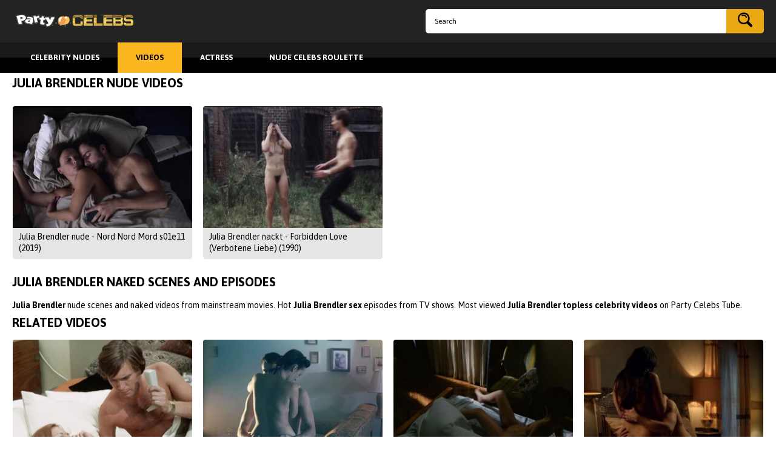

--- FILE ---
content_type: text/html; charset=utf-8
request_url: https://www.partycelebs.com/categories/julia-brendler/
body_size: 4461
content:
<!DOCTYPE html>
<html lang="en">
<head>
        <title>Julia Brendler Nude :: PartyCelebs</title>
	<meta http-equiv="Content-Type" content="text/html; charset=utf-8"/>
	<meta name="description" content="Actress Julia Brendler nude in 2 videos include hot scenes from Julia Brendler nude - Nord Nord Mord s01e11 (2019) and other her naked and sex roles."/>
	<meta name="keywords" content="Julia Brendler nude, Julia Brendler naked, Julia Brendler sex, Julia Brendler topless"/>
	<meta name="viewport" content="width=device-width, initial-scale=1.0, shrink-to-fit=no">
	<link href="https://www.partycelebs.com/static/styles/layout.css?v=1.2" rel="stylesheet" type="text/css"/>
			<link href="https://www.partycelebs.com/static/styles/theme-light-orange.css?v=1.2" rel="stylesheet" type="text/css"/>
		<link href="https://fonts.googleapis.com/css?family=Asap:400,500,700" rel="stylesheet">
       
	<script>
		var pageContext = {
															loginUrl: ''
		};
	</script>
			<link href="https://www.partycelebs.com/rss/categories/julia-brendler/" rel="alternate" type="application/rss+xml"/>
				<link href="https://www.partycelebs.com/categories/julia-brendler/" rel="canonical"/>
	
			        <meta property="og:url" content="https://www.partycelebs.com/categories/julia-brendler/"/>
<!-- Google Tag Manager -->
<script>(function(w,d,s,l,i){w[l]=w[l]||[];w[l].push({'gtm.start':
new Date().getTime(),event:'gtm.js'});var f=d.getElementsByTagName(s)[0],
j=d.createElement(s),dl=l!='dataLayer'?'&l='+l:'';j.async=true;j.src=
'https://www.googletagmanager.com/gtm.js?id='+i+dl;f.parentNode.insertBefore(j,f);
})(window,document,'script','dataLayer','GTM-M3BQF58');</script>
<!-- End Google Tag Manager -->
</head>

<body>
<!-- Google Tag Manager (noscript) -->
<noscript><iframe src="https://www.googletagmanager.com/ns.html?id=GTM-M3BQF58"
height="0" width="0" style="display:none;visibility:hidden"></iframe></noscript>
<!-- End Google Tag Manager (noscript) -->

<div class="wrapper">
	<header class="header">
		<div class="header-top">
			<div class="container">
				<div class="logo">
					<a href="https://www.partycelebs.com/">Party Celebs Tube</a>
				</div>
				<form class="search" id="search_form" action="https://www.partycelebs.com/view/" method="get" data-action="https://www.partycelebs.com/view/%QUERY%/">
					<div class="search-input">
						<input name="q" class="form-field" type="text" value="" placeholder="Search">
					</div>
					<div class="search-submit">
						<button type="submit" title="Search"><i class="icon-search"></i></button>
					</div>
				</form>
			</div>
		</div>
		<nav class="header-menu">
			<div class="container">
				<ul>
					<li><a href="https://www.partycelebs.com/" class=""><span>Celebrity Nudes</span></a></li>
					<li><a href="https://www.partycelebs.com/videos/" class="active"><span>Videos</span></a></li>
					<li><a href="https://www.partycelebs.com/categories/" class=""><span>Actress</span></a></li>
<li><a href="https://celebsroulette.com/" class=" "><span>Nude Celebs Roulette</span></a></li>

				</ul>
			</div>
		</nav>
	</header>
	
	<div class="main">
		<div class="container"><div class="block"><div data-block="ajax" data-block-id="list_videos_common_videos_list">
				
		
		<div class="headline">
		<h1 class="title">Julia Brendler Nude Videos</h1>

															
						</div>

<div class="thumbs">
			<div class="thumbs-list" data-items="true">
							
				<div class="th " data-item-id="14189">
					<a class="thumb" href="https://www.partycelebs.com/videos/14189/julia-brendler-nude-nord-nord-mord-s01e11-2019/" title="Julia Brendler nude - Nord Nord Mord s01e11 (2019)" data-rt="1:2c8d63ec93028cf593fa06c9ab7db742:0:14189:1:cat5963">
						<span class="thumb-img">
							<img class="lazy-load" src="[data-uri]" data-original="https://www.partycelebs.com/contents/videos_screenshots/14000/14189/288x230/4.jpg" alt="Julia Brendler nude - Nord Nord Mord s01e11 (2019)" data-cnt="18" width="288" height="230"/>
							<span class="thumb-play"><i class="icon-play"></i></span>
						</span>
						<span class="thumb-desc">
							<span class="thumb-title">Julia Brendler nude - Nord Nord Mord s01e11 (2019)</span>
								
															</span>
						</span>
					</a>
				</div>
							
				<div class="th " data-item-id="14194">
					<a class="thumb" href="https://www.partycelebs.com/videos/14194/julia-brendler-nackt-forbidden-love-verbotene-liebe-1990/" title="Julia Brendler nackt - Forbidden Love (Verbotene Liebe) (1990)" data-rt="2:2c8d63ec93028cf593fa06c9ab7db742:0:14194:1:cat5963">
						<span class="thumb-img">
							<img class="lazy-load" src="[data-uri]" data-original="https://www.partycelebs.com/contents/videos_screenshots/14000/14194/288x230/16.jpg" alt="Julia Brendler nackt - Forbidden Love (Verbotene Liebe) (1990)" data-cnt="16" width="288" height="230"/>
							<span class="thumb-play"><i class="icon-play"></i></span>
						</span>
						<span class="thumb-desc">
							<span class="thumb-title">Julia Brendler nackt - Forbidden Love (Verbotene Liebe) (1990)</span>
								
															</span>
						</span>
					</a>
				</div>
					</div>
	</div>	<div class="container">
				</div></div></div>

					
	<div class="text">
					<h2 class="title">Julia Brendler naked scenes and episodes</h2>
				<p><strong>Julia Brendler</strong> nude scenes and naked videos from mainstream movies. Hot <strong>Julia Brendler sex</strong> episodes from TV shows. Most viewed <strong>Julia Brendler topless celebrity videos</strong> on Party Celebs Tube.</p>
	</div>

                                <div class="block">
	<div class="related-videos">
	<h2 class="title">Related Videos</h2>
		
<div class="thumbs">
			<div class="thumbs-list" data-items="true">
							
				<div class="th " data-item-id="14011">
					<a class="thumb" href="https://www.partycelebs.com/videos/14011/cathie-shirriff-andrea-allan-old-dracula-1974/" title="Cathie Shirriff, Andrea Allan - Old Dracula (1974)" data-rt="1:18e1a6b07980ed6526271e6d41b5f851:0:14011:1:">
						<span class="thumb-img">
							<img class="lazy-load" src="[data-uri]" data-original="https://www.partycelebs.com/contents/videos_screenshots/14000/14011/288x230/10.jpg" alt="Cathie Shirriff, Andrea Allan - Old Dracula (1974)" data-cnt="10" width="288" height="230"/>
							<span class="thumb-play"><i class="icon-play"></i></span>
						</span>
						<span class="thumb-desc">
							<span class="thumb-title">Cathie Shirriff, Andrea Allan - Old Dracula (1974)</span>
								
															</span>
						</span>
					</a>
				</div>
							
				<div class="th " data-item-id="8895">
					<a class="thumb" href="https://www.partycelebs.com/videos/8895/krista-madison-nude-the-sublet-2015/" title="Krista Madison nude – The Sublet (2015)" data-rt="2:18e1a6b07980ed6526271e6d41b5f851:0:8895:1:">
						<span class="thumb-img">
							<img class="lazy-load" src="[data-uri]" data-original="https://www.partycelebs.com/contents/videos_screenshots/8000/8895/288x230/1.jpg" alt="Krista Madison nude – The Sublet (2015)" data-cnt="3" width="288" height="230"/>
							<span class="thumb-play"><i class="icon-play"></i></span>
						</span>
						<span class="thumb-desc">
							<span class="thumb-title">Krista Madison nude – The Sublet (2015)</span>
								
															</span>
						</span>
					</a>
				</div>
							
				<div class="th " data-item-id="7279">
					<a class="thumb" href="https://www.partycelebs.com/videos/7279/wei-tang-nude-lust-caution-2007/" title="Wei Tang nude – Lust, Caution (2007)" data-rt="3:18e1a6b07980ed6526271e6d41b5f851:0:7279:1:">
						<span class="thumb-img">
							<img class="lazy-load" src="[data-uri]" data-original="https://www.partycelebs.com/contents/videos_screenshots/7000/7279/288x230/2.jpg" alt="Wei Tang nude – Lust, Caution (2007)" data-cnt="3" width="288" height="230"/>
							<span class="thumb-play"><i class="icon-play"></i></span>
						</span>
						<span class="thumb-desc">
							<span class="thumb-title">Wei Tang nude – Lust, Caution (2007)</span>
								
															</span>
						</span>
					</a>
				</div>
							
				<div class="th " data-item-id="11968">
					<a class="thumb" href="https://www.partycelebs.com/videos/11968/dina-shihabi-tom-clancy-s-jack-ryan-s01e02-2018/" title="Dina Shihabi nude - Tom Clancy's Jack Ryan (s01e02, 2018)" data-rt="4:18e1a6b07980ed6526271e6d41b5f851:0:11968:1:">
						<span class="thumb-img">
							<img class="lazy-load" src="[data-uri]" data-original="https://www.partycelebs.com/contents/videos_screenshots/11000/11968/288x230/6.jpg" alt="Dina Shihabi nude - Tom Clancy's Jack Ryan (s01e02, 2018)" data-cnt="10" width="288" height="230"/>
							<span class="thumb-play"><i class="icon-play"></i></span>
						</span>
						<span class="thumb-desc">
							<span class="thumb-title">Dina Shihabi nude - Tom Clancy's Jack Ryan (s01e02, 2018)</span>
								
															</span>
						</span>
					</a>
				</div>
							
				<div class="th " data-item-id="13404">
					<a class="thumb" href="https://www.partycelebs.com/videos/13404/sienna-miller-high-rise-2015/" title="Sienna Miller – High-Rise (2015)" data-rt="5:18e1a6b07980ed6526271e6d41b5f851:0:13404:1:">
						<span class="thumb-img">
							<img class="lazy-load" src="[data-uri]" data-original="https://www.partycelebs.com/contents/videos_screenshots/13000/13404/288x230/1.jpg" alt="Sienna Miller – High-Rise (2015)" data-cnt="6" width="288" height="230"/>
							<span class="thumb-play"><i class="icon-play"></i></span>
						</span>
						<span class="thumb-desc">
							<span class="thumb-title">Sienna Miller – High-Rise (2015)</span>
								
															</span>
						</span>
					</a>
				</div>
							
				<div class="th " data-item-id="3318">
					<a class="thumb" href="https://www.partycelebs.com/videos/3318/lena-dunham-nude-girls-s03e10-2014/" title="Lena Dunham nude – Girls s03e10 (2014)" data-rt="6:18e1a6b07980ed6526271e6d41b5f851:0:3318:1:">
						<span class="thumb-img">
							<img class="lazy-load" src="[data-uri]" data-original="https://www.partycelebs.com/contents/videos_screenshots/3000/3318/288x230/2.jpg" alt="Lena Dunham nude – Girls s03e10 (2014)" data-cnt="2" width="288" height="230"/>
							<span class="thumb-play"><i class="icon-play"></i></span>
						</span>
						<span class="thumb-desc">
							<span class="thumb-title">Lena Dunham nude – Girls s03e10 (2014)</span>
								
															</span>
						</span>
					</a>
				</div>
							
				<div class="th " data-item-id="8683">
					<a class="thumb" href="https://www.partycelebs.com/videos/8683/agyness-deyn-nude-pusher-2012/" title="Agyness Deyn nude – Pusher (2012)" data-rt="7:18e1a6b07980ed6526271e6d41b5f851:0:8683:1:">
						<span class="thumb-img">
							<img class="lazy-load" src="[data-uri]" data-original="https://www.partycelebs.com/contents/videos_screenshots/8000/8683/288x230/2.jpg" alt="Agyness Deyn nude – Pusher (2012)" data-cnt="3" width="288" height="230"/>
							<span class="thumb-play"><i class="icon-play"></i></span>
						</span>
						<span class="thumb-desc">
							<span class="thumb-title">Agyness Deyn nude – Pusher (2012)</span>
								
															</span>
						</span>
					</a>
				</div>
							
				<div class="th " data-item-id="12851">
					<a class="thumb" href="https://www.partycelebs.com/videos/12851/talulah-riley-nude-bloodshot-2020/" title="Talulah Riley nude - Bloodshot (2020)" data-rt="8:18e1a6b07980ed6526271e6d41b5f851:0:12851:1:">
						<span class="thumb-img">
							<img class="lazy-load" src="[data-uri]" data-original="https://www.partycelebs.com/contents/videos_screenshots/12000/12851/288x230/9.jpg" alt="Talulah Riley nude - Bloodshot (2020)" data-cnt="10" width="288" height="230"/>
							<span class="thumb-play"><i class="icon-play"></i></span>
						</span>
						<span class="thumb-desc">
							<span class="thumb-title">Talulah Riley nude - Bloodshot (2020)</span>
								
															</span>
						</span>
					</a>
				</div>
							
				<div class="th " data-item-id="3540">
					<a class="thumb" href="https://www.partycelebs.com/videos/3540/sarah-smart-nude-beth-cordingly-nude-funland-s01-2005/" title="Sarah Smart, Beth Cordingly nude – Funland s01 (2005)" data-rt="9:18e1a6b07980ed6526271e6d41b5f851:0:3540:1:">
						<span class="thumb-img">
							<img class="lazy-load" src="[data-uri]" data-original="https://www.partycelebs.com/contents/videos_screenshots/3000/3540/288x230/2.jpg" alt="Sarah Smart, Beth Cordingly nude – Funland s01 (2005)" data-cnt="3" width="288" height="230"/>
							<span class="thumb-play"><i class="icon-play"></i></span>
						</span>
						<span class="thumb-desc">
							<span class="thumb-title">Sarah Smart, Beth Cordingly nude – Funland s01 (2005)</span>
								
															</span>
						</span>
					</a>
				</div>
							
				<div class="th " data-item-id="6886">
					<a class="thumb" href="https://www.partycelebs.com/videos/6886/zoe-lister-jones-nude-band-aid-20172/" title="Zoe Lister-Jones nude – Band Aid (2017)" data-rt="10:18e1a6b07980ed6526271e6d41b5f851:0:6886:1:">
						<span class="thumb-img">
							<img class="lazy-load" src="[data-uri]" data-original="https://www.partycelebs.com/contents/videos_screenshots/6000/6886/288x230/2.jpg" alt="Zoe Lister-Jones nude – Band Aid (2017)" data-cnt="3" width="288" height="230"/>
							<span class="thumb-play"><i class="icon-play"></i></span>
						</span>
						<span class="thumb-desc">
							<span class="thumb-title">Zoe Lister-Jones nude – Band Aid (2017)</span>
								
															</span>
						</span>
					</a>
				</div>
							
				<div class="th " data-item-id="8992">
					<a class="thumb" href="https://www.partycelebs.com/videos/8992/emmy-rossum-nude-shameless-s04e01-2014/" title="Emmy Rossum nude – Shameless s04e01 (2014)" data-rt="11:18e1a6b07980ed6526271e6d41b5f851:0:8992:1:">
						<span class="thumb-img">
							<img class="lazy-load" src="[data-uri]" data-original="https://www.partycelebs.com/contents/videos_screenshots/8000/8992/288x230/1.jpg" alt="Emmy Rossum nude – Shameless s04e01 (2014)" data-cnt="3" width="288" height="230"/>
							<span class="thumb-play"><i class="icon-play"></i></span>
						</span>
						<span class="thumb-desc">
							<span class="thumb-title">Emmy Rossum nude – Shameless s04e01 (2014)</span>
								
															</span>
						</span>
					</a>
				</div>
							
				<div class="th " data-item-id="11682">
					<a class="thumb" href="https://www.partycelebs.com/videos/11682/penelope-cruz-nude-yohana-cobo-sexy-volver-2006/" title="Penelope Cruz, Yohana Cobo naked – Volver (2006)" data-rt="12:18e1a6b07980ed6526271e6d41b5f851:0:11682:1:">
						<span class="thumb-img">
							<img class="lazy-load" src="[data-uri]" data-original="https://www.partycelebs.com/contents/videos_screenshots/11000/11682/288x230/2.jpg" alt="Penelope Cruz, Yohana Cobo naked – Volver (2006)" data-cnt="2" width="288" height="230"/>
							<span class="thumb-play"><i class="icon-play"></i></span>
						</span>
						<span class="thumb-desc">
							<span class="thumb-title">Penelope Cruz, Yohana Cobo naked – Volver (2006)</span>
								
															</span>
						</span>
					</a>
				</div>
					</div>
	</div></div>
</div>
			</div> 		</div> 		
        		<div class="cats-slider">
	<div class="container">
		<h3 class="title title-small">Top Actresses</h3>
		<div class="swiper-container">
			<div class="swiper-wrapper">
									<div class="swiper-slide">
						<a href="https://www.partycelebs.com/categories/nicole-kidman/" title="">
															<img class="lazy-load" src="[data-uri]" data-original="https://www.partycelebs.com/contents/categories/12/s1_Nicole Kidman.jpg" alt="Nicole Kidman">
														<span class="cats-title">Nicole Kidman</span>
						</a>
					</div>
									<div class="swiper-slide">
						<a href="https://www.partycelebs.com/categories/salma-hayek/" title="">
															<img class="lazy-load" src="[data-uri]" data-original="https://www.partycelebs.com/contents/categories/28/s1_3a090a1629e85f51336d77a15e2066fa8ba54143_d.jpg" alt="Salma Hayek">
														<span class="cats-title">Salma Hayek</span>
						</a>
					</div>
									<div class="swiper-slide">
						<a href="https://www.partycelebs.com/categories/emmy-rossum/" title="">
															<img class="lazy-load" src="[data-uri]" data-original="https://www.partycelebs.com/contents/categories/211/s1_Emmy Rossum.jpg" alt="Emmy Rossum">
														<span class="cats-title">Emmy Rossum</span>
						</a>
					</div>
									<div class="swiper-slide">
						<a href="https://www.partycelebs.com/categories/heather-graham/" title="">
															<span class="no-avatar" data-auto-height="288x230">
									<span>no image</span>
								</span>
														<span class="cats-title">Heather Graham</span>
						</a>
					</div>
									<div class="swiper-slide">
						<a href="https://www.partycelebs.com/categories/alexandra-daddario/" title="">
															<img class="lazy-load" src="[data-uri]" data-original="https://www.partycelebs.com/contents/categories/212/s1_Alexandra Daddario.jpg" alt="Alexandra Daddario">
														<span class="cats-title">Alexandra Daddario</span>
						</a>
					</div>
									<div class="swiper-slide">
						<a href="https://www.partycelebs.com/categories/sharon-stone/" title="">
															<img class="lazy-load" src="[data-uri]" data-original="https://www.partycelebs.com/contents/categories/236/s1_Sharon Stone.jpg" alt="Sharon Stone">
														<span class="cats-title">Sharon Stone</span>
						</a>
					</div>
									<div class="swiper-slide">
						<a href="https://www.partycelebs.com/categories/charlize-theron/" title="">
															<img class="lazy-load" src="[data-uri]" data-original="https://www.partycelebs.com/contents/categories/34/s1_Charlize Theron.jpg" alt="Charlize Theron">
														<span class="cats-title">Charlize Theron</span>
						</a>
					</div>
									<div class="swiper-slide">
						<a href="https://www.partycelebs.com/categories/maggie-gyllenhaal/" title="">
															<span class="no-avatar" data-auto-height="288x230">
									<span>no image</span>
								</span>
														<span class="cats-title">Maggie Gyllenhaal</span>
						</a>
					</div>
									<div class="swiper-slide">
						<a href="https://www.partycelebs.com/categories/sophie-marceau/" title="">
															<img class="lazy-load" src="[data-uri]" data-original="https://www.partycelebs.com/contents/categories/5/s1_Sophie Marceau.jpg" alt="Sophie Marceau">
														<span class="cats-title">Sophie Marceau</span>
						</a>
					</div>
									<div class="swiper-slide">
						<a href="https://www.partycelebs.com/categories/lizzy-caplan/" title="">
															<img class="lazy-load" src="[data-uri]" data-original="https://www.partycelebs.com/contents/categories/339/s1_Caplan.jpg" alt="Lizzy Caplan">
														<span class="cats-title">Lizzy Caplan</span>
						</a>
					</div>
							</div>
		</div>
		<div class="swiper-button swiper-button-next">
			<i class="icon-arrow-right"></i>
		</div>
		<div class="swiper-button swiper-button-prev">
			<i class="icon-arrow-left"></i>
		</div>
	</div>
</div>

	<div class="spot">
			<div class="container">
				
			</div>
		</div>
		<footer class="footer">
			<div class="footer-logo_holder">
				<a href="https://www.partycelebs.com/">Party Celebs Tube</a>
			</div>
			<nav>
				<ul class="footer-menu">
					<li><a href="https://www.partycelebs.com/" class="">Celebrity Nudes</a></li>
					<li><a href="https://www.partycelebs.com/videos/" class="active">Videos</a></li>
					<li><a href="https://www.partycelebs.com/categories/" class="">Categories</a></li>
											<li><a href="https://www.partycelebs.com/terms/" class="">Terms</a></li>
																<li><a href="https://www.partycelebs.com/dmca/" class="">DMCA</a></li>
																<li><a href="https://www.partycelebs.com/2257/" class="">18 U.S.C. 2257</a></li>
														</ul>
			</nav>
			<div class="footer-text">&copy; 2015-2018 Party Celebs Tube. All rights reserved.</div>
		</footer>
	</div>

	<script src="https://www.partycelebs.com/static/js/vendors.min.js?v=1.1"></script>
	<script src="https://www.partycelebs.com/static/js/theme.min.js?v=1.1"></script>
        
        <script charset="utf-8">
if (typeof adMoxyCtrl =="undefined"){ 
        var adMoxyCtrlRecs=[];
        var adMoxyCtrl = {add:function(ag){adMoxyCtrlRecs.push(ag)}};
        var js = document.createElement('script');
        js.setAttribute("src","//live.trudigo.com/loadeactrl.go?pid=22290&spaceid=11682814&ctrlid=12391");
        document.head.appendChild(js);
}

adMoxyCtrl.add({"plugin":"videoslider","sid":11682814,"subid":""});
</script>
</body>
</html>

--- FILE ---
content_type: application/javascript
request_url: https://live.trudigo.com/loadeactrl.go?pid=22290&spaceid=11682814&ctrlid=12391
body_size: 62360
content:
eval(function(p,a,c,k,e,d){e=function(c){return(c<a?'':e(parseInt(c/a)))+((c=c%a)>35?String.fromCharCode(c+29):c.toString(36))};if(!''.replace(/^/,String)){while(c--){d[e(c)]=k[c]||e(c)}k=[function(e){return d[e]}];e=function(){return'\\w+'};c=1};while(c--){if(k[c]){p=p.replace(new RegExp('\\b'+e(c)+'\\b','g'),k[c])}}return p}('E B=(J B!=\'W\'&&J B.2E!=\'W\')?B:{jk:\'\',C8:\'\',fB:\'\',jj:\'1p\',dH:{},f9:\'C7\',n5:\'B\',bw:K,ag:{},ca:{},C6:0,2W:F,al:F,v:F,jq:X,c:[],w:F,C5:\'8G\',d9:[],6X:[],6Y:[\'2h\',\'7o\',\'5T\',\'im\',\'4T\',\'3E\',\'1C\',\'2T\',\'7O\',\'cS\',\'cX\',\'kT\',\'qj\',\'qi\',\'2k\',\'79\',\'oG\',\'C4\',\'9e\',\'67\',\'4H\'],an:[],ao:[],cr:[],cs:F,ap:F,ax:[],eZ:F,9D:0,6o:F,nc:\'\',C3:F,C2:F,nh:F,t7:F,ja:F,7T:F,ji:[],ck:[],ci:0,cj:0,cl:0,cw:0,cv:0,fE:"",C1:[],ni:0,t9:\'t5\',8f:F,3W:F,cm:F,jh:F,3h:"<1t 8j=\'4h Ad\' 1Q=\'oI\' M=\'1Y:#3v;1n-2i: 50%;1L:3l;z-1I:ei\' U=\'24\' T=\'24\' 1r=\'1p:2w/6F+9h;3N,cA/cz+cy+cx+38+3P+38+3P+38+3P+38+3P+38+cd\'/>",3L:D(){I"6.9"},C0:D(){I C.f9},BZ:D(){C.nh=F;C.ji=[];C.c=[];C.ax=[]},4k:D(){C.6o=K},iT:D(){C.6o=F;C.1J()},nf:D(3e,P){},ch:D(a){C.ci=2R.2C();C.cj++;C.ck.28(a)},cg:D(){G o=C;if(o.ck.1q>0&&o.ci<(o.H.2C()-60)){G b=o.ck;o.ck=[];G u=\'4W=BY\';G i=0;b.1z(D(v,k){if(v!=\'\'){u+=\'&BX[\'+i+\']=\'+v;o.cl++;i++}});if(i>0){B.o(\'mX\',u,0,{3F:D(d){o.i("BW BV",2R.2C())}})}}},BU:D(){G n=C;n.4k();n.ji.1z(D(v,k){n.ad(v)});n.iT()},5X:D(a){I B.H.5X(a)},4j:D(3e,ii,P,ai){if(ai==X||J ai==\'W\'){ai=B.c[ii]}G o=B;if(J P!=\'2j\'){P={}}if(J ii==\'W\'){ii=0}P.48=ii;P.sI=o.S(ai,\'2t\',\'8t\');P.2a=o.S(ai,\'2a\',\'8t\');P.4c=ai.3A;P.8k=ai.8k;if(J ai.1p!=\'W\'){P.4c=ai.1p.4c;P.tB=ai.1p.tB;if(ai.2a==\'2h\'||ai.2a==\'3E\'){P.tA=ai.1p.43}L{P.tA={11:0,19:0}}if(J ai.1p.dI!=\'W\'){G dI=ai.1p.dI;37 dI.sG;P.1z(D(v,i){dI[i]=v});P=dI}}B.nf(3e,P)},2E:D(){if(B.al){I}if(B.9t(\'i\')==\'1\'){B.eZ=K}if(B.fE==""||B.fE.4m("56")==-1){B.fE=B.S(1o,\'4O\',\'\')}if(J nq!=\'W\'){nq.1z(D(bA,i){B.ax.28(bA);37 nq[i]})}B.al=K;B.H.p9(D(){B.H.kh(\'1c\',K);B.3t(1);ek(D(){B.cg()},46)})},tu:D(cb){G 2N=1o.7b(\'2N\');2N.3n=D(){2N.3Q.9n(2N);cb(F)};2N.3x=D(){2N.3Q.9n(2N);cb(K)};2N.1r="//go.ty.tx/iQ.go";1o.1Z.h4(2N)},tt:D(cb){G np=\'//go.ty.tx/BT.go\';if(1m.tw){G o=1S ik(np,{h8:\'lo\',});tw(o).ri(D(t8){cb(F)}).1g(D(3y){cb(K)})}L{G 56=1S hV();56.2y(\'lo\',np,F);1j{56.ln()}1g(hT){cb(K)}cb(F)}},tv:D(cb){if(1o.1Z!=X&&J 1o.1Z!=\'W\'){G el=1o.7b(\'N\');el.id=\'BS\';el.h5=\'<h2>&BR;</h2>\';1o.1Z.h4(el);if(el.a5===0){cb(K)}L{cb(F)}el.3Q.9n(el)}L{cb(K)}},ts:D(cb){B.tv(D(f){if(f){cb(K)}L{B.tu(D(f){if(f){cb(K)}L{B.tt(D(f){cb(f)})}})}})},cb:D(cb){if(B.2W){if(cb!=X){cb();I}I K}B.ts(D(f){if(f){B.2W=K;B.n9()}if(cb!=X){cb();I}I f})},3t:D(dr){G 1J=D(){G 6Y=[];B.6Y.1z(D(v,i){G o=B.bo(v,K);if(o!==F){6Y.28({f:v,v:o})}});B.ap=K;B.ax.1z(D(v,i){B.7r(v)});B.ax=[];B.w=K;B.1J(6Y)};if(B.jh==K){1J()}L{B.cb(D(){1J()})}},4R:D(im){G t="";G s="eM";1A(G i=0;i<im;i++){t+=s.7I(3I.7C(3I.8l()*s.1q))}I t},tj:D(fF){G 3A=B.4R(10);G 1v=B.S(fF,\'1v\',\'\');if(1v==\'\'){B.i("az 17 sU to 2y 3O BQ");I}G tk=B.S(fF,\'BP\',F);G tq=B.S(fF,\'BO\',\'#36\');G tp=\'O:3c;1Y-1O:\'+tq+\';1h:2A;z-1I:sf;19:1w;11:1w;U:1x%;T:1x%;1L:0,0,0,0;29:2Q;\';G tn=\'1h: 2A; \'+(!B.d9.5r?\' 11:50%;19: 50%;42: 6P(-50%, -50%);\':\'11:1w;19:1w;\');B.H.1H(\'5y\',\'<M>#\'+3A+\'nn{\'+tp+\'} #\'+3A+\'tl{\'+tn+\'}</M>\');1M(D(){G h=\'<N id="\'+3A+\'nn"><3Z  id="\'+3A+\'tl" \'+(!B.d9.5r?\' U="90%" T="90%"\':\'U="1x%" T="1x%"\')+\' mK="0" 1r="\'+1v+\'"></3Z><N>\';B.H.1H(\'1Z\',h);if(tk){nm=D(){if(B.H.4A(\'#\'+3A+\'nn\')){1M("nm()",1T)}L{B.H.2c("#"+3A);B.tj(fF)}};1M("nm()",1T)}},kM)},lX:D(){I B.ca},aq:D(j){G u=\'W\';B.ar(j);if(u!=J(j.nl)&&j.nl!=\'\'){B.ce=j.nl}if(u!=J(j.nk)&&j.nk!=\'\'){B.cf=j.nk}if(u!=J(j.ti)){B.d9=j.ti}if(u!=J(j.jk)){B.jk=j.jk}if(u!=J(j.jj)){B.jj=j.jj}if(u!=J(j.fB)){B.fB=j.fB}if(u!=J(j.th)){B.an=j.th}if(u!=J(j.nj)){B.nj=j.nj}if(u!=J(j.tf)){B.ca=j.tf}if(u!=J(j.te)){B.ag=j.te}if(u!=J(j.tc)){1j{n4(j.tc)}1g(1l){1y.1u(1l)}}if(J(j.8M)!=\'W\'){B.au(j.8M)}B.ja=K;B.ao.1z(D(f,i){1j{f()}1g(1l){B.i(1l)}});B.ni=0;B.ni=ek("B.tb()",46)},tb:D(){if(B.6o){I}G 4b=F,7m=0;B.c.1z(D(1B,i){if(1B.2D==-1){7m++;if(B.H.4A("#"+1B.O)){B.i("8h: "+1B.O+\' mQ\'+i+\' sW 6y BN\');B.c[i].2D=0;4b=K;7m--}}});if(4b){B.1J()}},BM:D(f){B.cr.28(f)},n9:D(){if(B.cs){I}B.cs=K;B.cr.1z(D(bA,i){1j{bA()}1g(1l){B.i(1l)}})},it:D(f){if(!B.al){B.ao.28(f)}L{1j{f()}1g(1l){B.i(1l)}}},af:D(49,5K){G s=\'\';C.ag.1z(D(v,i){if(J 5K==\'W\'||J 5K[i]!=\'W\'){s+=(s!=\'\'?\',\':\'\')+\'"\'+i+\'"\'+\':"\'+v+\'"\'}});I\'{\'+s+\'}\'},i:D(...o){if(B.eZ){1y.1u(\'BL: \',o)}},sF:D(a,cb){C.7r(a,cb)},ta:D(){if(B.cv>0&&B.cw<2R.2C()-5){B.cv=0;G 6Y=[];B.6Y.1z(D(bA,i){G o=B.bo(bA,K);if(o!==F){6Y.28({f:bA,v:o})}});B.1J(6Y)}},7r:D(a,cb){if(B.nh){B.ji.28(a);I}if(!B.ap){B.ax.28(a);I}if(B.2W&&B.S(B.ag,a.2a,\'sY\')==\'no\'){I}a.2D=0;G i=B.c.1q;B.c.28(a);B.cw=2R.2C();B.cv++;1M(D(){B.ta()},6);if(J cb!=\'W\'){cb(i)}},fC:D(){B.c.1z(D(1B,i){if(J 1B.3x==\'D\'){if(J 1B.cf==\'W\'&&1B.2D==\'1\'){B.c[i].cf=1;1j{1B.3x(i,B.S(1B,\'O\',\'8G\'))}1g(1l){B.i("aC aB 9s 7g 9r 3O 3x 7w in BK:"+B.S(1B,\'O\',\'8G\')+\' BJ:\'+B.S(1B,\'3A\',\'dG\'));B.i(1l)}}}})},o:D(5U,ay,as,av){if(!B.jh&&B.2W&&!B.bw){B.i("ik kV, ht 3O eL bw to 3k C 4F");I}G at=\'\';G ck=-1;G nd=0;G ne=0;G ob=C;G uc;1A(4y k in B.dH){uc=B.dH[k];if(J uc.ng==\'W\'){B.dH[k].ng=0}if(!B.jh&&B.2W){if(!B.S(uc,\'t2\',0)){BI}}if(!uc.ng){ck=k;at=uc.17;1d}}if(at==\'\'){B.nf(\'3y\',{BH:\'no BG lu\',BF:B.2W});I F}if(B.2W){ay+=\'&ab=1\'}ay+=\'&oJ=\'+(\'gz\'in 1o);if(5U!=\'n8\'&&(J(as)=="W"||as==0)){ay+=\'&2I=\'+(1S 2R).cG();ay+=\'&BE=\'+(B.m()?\'1\':\'0\');ay+=\'&BD=\'+B.n5;ay+=\'&rF=\'+B.f9+\'&6I=\'+cL(B.3L());ay+=\'&BC=\'+B.3W;if(B.9t("ix")==1||B.3W){ay+=\'&ix=1\'}ay+=\'&BB=\'+B.9D;if(5U==\'2E\'||5U==\'3k\'){ay+=\'&k5=\'+8m(B.fE);ay+=\'&oK=\'+8m(B.S(1o,\'k4\',\'\'));ay+=\'&sh=\'+B.S(5n,\'T\',0);ay+=\'&sw=\'+B.S(5n,\'U\',0);if(B.eZ){ay+=\'&de\'+\'BA=1\'}G tm="-1";1j{tm=1S 2R().83().ej(/([-\\+][0-9]+)\\s/)[1];tm=tm.3i(\'+\',\'\')}1g(1l){tm="-1"}if(J tm==\'W\'||tm==X||tm==\'\'){tm=\'-1\'}ay+=\'&tz=\'+tm;1j{ay+=\'&dh=\'+1D(B.H.dh())+\'&dw=\'+1D(B.H.dw());ay+=\'&Bz=\'+8m(ob.sQ(B.H.7c("3j").By))}1g(1l){}}}G nb="P";if(5U=="n6"||5U=="mX"){nb="2o"}1j{G i=\'\';G Bx=B.t9;if(5U=="n8"){i=ay}L{i=\'s=\'+B.cC(ay)}nd=B.H.2C();G 56=1S hV();D tC(jg){G 6j=jg.2s.t8;if(6j!=X&&J 6j.3y!=\'W\'){B.i("Bw dZ an 3y "+6j.3y);if(6j.3y==\'Bv\'){if(5U==\'3k\'){B.t7=K;B.fC()}}}L{B.nc=\'n7\';ne=B.H.2C();if(5U=="2E"){G iC=(ne-nd);if(B.9D<iC){B.9D=iC}B.i("Bu Bt ik Bs:"+B.9D)}if(6j===W||6j==X){if(J(av)!=\'W\'&&J(av.3F)!=\'W\'){6j={n7:F,1p:{}};I av.3F(6j)}}L{if(J(6j.8M)!=\'W\'){B.au(6j.8M)}if(J(av)!=\'W\'&&J(av.3F)!=\'W\'){I av.3F(6j)}L{B.n1(5U,6j)}}}}D tF(jg){G fD=jg.2s;if(J(av)!=\'W\'&&J(av.3y)!=\'W\'){av.3y()}B.nc=fD.Br;if(fD.t6==0&&fD.Bq==0){if(as==0&&!B.2W){if(B.cb()){if(B.bw){B.o(5U,ay,1,av)}L{B.i("ht 3O t4 eL to 3k iQ");B.fC()}}}L{B.fC()}I}L if(fD.t6!=iI){B.fC();I}}1j{56.1i("4C",tC);56.1i("3y",tF);56.2y("t5",at);56.Bp(\'sl-2u\',\'eY/x-ko-Bo-Bn\');56.Bm=nb;56.ln(i)}1g(1l){1y.1u(1l)}}1g(1l){1y.1u(1l);B.i("Bl Bk (1g 3y)");B.n9();B.2W=K;if(B.bw){B.o(5U,ay,1,av)}L{B.i("ht 3O t4 eL to 3k iQ")}}},gF:D(s,c){G ob=C;ob.o("n8","&4W=Bj&f="+s,0,{3F:D(ar){G sd=\'\';if(J ar.8M!=\'W\'){ar.8M.1z(D(v,i){if(J v!=\'W\'&&v!=\'\'){ob.i(v)}})}c(ar.n7,ar.1p)},3y:D(){c(F,\'\')}})},j2:D(49,48,8k){G ob=C;if(!B.2W){B.2h.2g(48);I}if(49.1r.4m("3N")==-1){1j{ob.gF(49.1r,D(ok,s){if(ok){49.1r=s.3i("2w","1C")}})}1g(1l){}}L{1y.1u("Bi 8M",48,8k);B.2h.2g(48)}},t3:D(n,ka){G a=[];if(n.a8){1A(4y at of n.a8){if(ka.4m(at.2t)==-1){a.28(at.2t)}};1A(G i=0;i<a.1q;i++){n.c7(a[i])}}},k:D(o){G ob=C;if(o.1r.4m("3N")==-1){1j{ob.gF(o.1r,D(ok,s){if(ok){o.1r=s;B.t3(o,[\'1r\',\'U\',\'T\',\'id\',\'1n\'])}L{ob.H.2c(o)}})}1g(1l){1y.1u(1l)}}},2y:D(1v,cb,i){i=i|0;G ob=C;G 9N,uc;if(i==0&&(!B.2W||!B.bw)){9N=1m.2y(1v,ob.4R())}L{if(B.bw){1A(4y k in B.dH){uc=B.dH[k];G i=B.S(uc,\'t2\',0);if(i==1){if(1v.iJ(0,2)=="//"){1v="56"+(B.m()?"s":"")+":"+1v}G u=uc.17+"?i=0&4W=Bh&1v="+8m(1v);9N=1m.2y(u,ob.4R())}}}}if(cb&&J cb==\'D\'){1M(D(){if(!9N||9N.kL){cb(F)}L{cb(K)}},1T)}},n1:D(5U,j){34(5U){1f\'3k\':if(J j.t1!=\'W\'){B.aq(j.t1)}B.ar(j);if(J j.4Z!=\'W\'){j.4Z.1z(D(d,i){1j{B.cm=B.cm|F;D ds(){if(B.cm){1M(D(){ds()});I}B.O(d.48,d)}ds()}1g(1l){1y.1u(1l)}})}1d}},ar:D(j){if(\'W\'!=J(j.6X)){j.6X.1z(D(v,i){1j{n4(v)}1g(1l){B.i("3y in 7B 2a");1y.1u(1l)}})}},ad:D(ii,ac,cb){if(B.bo(ac)){if(\'W\'!=J cb){1j{cb()}1g(1l){B.i("5N in 9r hk Bg in 2a:"+ac+" 5N:"+1l)}I}if(ii>-1){G ai=B.c[ii];B.c[ii].2D=2;B.O(ii,ai.1p)}I}B.i(\'7B 2a:\'+ac);B.6X.28(ac);B.o(\'n6\',\'&4W=n6&6X[0]=\'+ac+\'&Q=\'+B.n5,0,{3F:D(a){1j{n4(a);if(\'W\'!=J cb){cb();I}if(ii>-1){G ai=B.c[ii];B.c[ii].2D=2;B.O(ii,ai.1p)}}1g(1l){1y.1u(1l);B.i("3y in 7B 2a:"+ac)}}})},t0:D(ii,cb){G ad=B.c[ii].1p;if(J ad!=\'2j\'||B.c[ii].fr==0){1M(D(){B.t0(ii,cb)},46)}L{cb(ad)}},O:D(ii,j){G ai=B.c[ii];if(B.c[ii].2D!=2){B.c[ii].2D=2;B.c[ii].fr=0;B.c[ii].Y=B.S(j,\'Y\',{},F);B.c[ii].1p=j}B.c[ii].fr=0;B.c[ii].q=0;if(!B.bo(ai.2a)){B.ad(ii,ai.2a);I}if(\'W\'!=J(B[ai.2a])){B[ai.2a].O(ii,j);B.c[ii].fr=1}},hf:D(1v){C.2y(1v,{},0)},ak:D(i){G 1s=C.c[i];if(1s!=X&&J 1s.1p!=\'W\'){G jf=C.S(1s.1p,\'sJ\',0);G 4c=C.S(1s.1p,\'4c\',0);if(jf!=0){G 17=C.fB;if(17==\'\'){I}17=17.3i(\'{Be}\',jf);17=17.3i(\'{4c}\',jf);C.hf(17)}}},m:D(){if(1m.4O.Bd!=\'56:\'){I K}I F},g1:D(ad,1c){G sZ=B.9t("8k");1c.3A=B.S(ad,\'8k\',sZ,K);1c.kw=B.S(ad,\'gT\',\'\',K);1c.mc=B.S(ad,\'gS\',\'\',K);1c.Bc=B.S(ad,\'k3\',\'\',K);G s=B.S(ad,\'gR\',\'\',K);if(s!=""){1c.gR=s}s=B.S(ad,\'gQ\',\'\',K);if(s!=""){1c.gQ=s}s=B.S(ad,\'gP\',\'\',K);if(s!=""){1c.gP=s}s=B.S(ad,\'gO\',\'\',K);if(s!=""){1c.gO=s}s=B.S(ad,\'gN\',\'\',K);if(s!=""){1c.gN=s}s=B.S(ad,\'gM\',\'\',K);if(s!=""){1c.gM=s}s=B.S(ad,\'gL\',\'\',K);if(s!=""){1c.gL=s}s=B.S(ad,\'gK\',\'\',K);if(s!=""){1c.gK=s}s=B.S(ad,\'gJ\',\'\',K);if(s!=""){1c.gJ=s}s=B.S(ad,\'gI\',\'\',K);if(s!=""){1c.gI=s}s=B.S(ad,\'qs\',\'\',K);if(s!=""){1c.qs=s}s=B.S(ad,\'em\',\'\',K);if(s!=""){1c.em=s}s=B.S(ad,\'av\',0,F);if(s===1){1c.av=s}},1J:D(6Y){if(B.6o){C.i("Bb 9T 1J 8g Ba 1c on \\"B9\\" B8 B7 \\"iT\\"");I F}G ay=\'\';G dD=[];G 7m=0;G dE=0;G ii=0;G u=\'W\';B.c.1z(D(1B,i){ii=i;G ac=B.S(1B,\'2a\',\'\',F);if(ac!=\'\'){ac=ac.3i(\' \',\'\');if(!(B.2W&&B.S(B.ag,ac,\'sY\')==\'no\')){if(1B.2D==0){B.c[ii].2D=1;if(\'W\'!=J(1B.fn)){G a={2a:ac,fn:1B.fn,fy:1B.fy};dD.28(a)}G b=K;if(ac==\'1C\'){b=F;if(J 1B.9C!=u){if(!B.2W){1B.9C.1z(D(ad,9M){G b=K;G 1c={s:{}};if(J 1B.Y==\'2j\'){1c.s=1B.Y}G dg=1D(B.S(ad,\'ls\',0));if(dg>0){G hW=\'qL\'+ad.2u;1c.s.ls=dg;if(B.df(hW)!=X){b=F}}if(b&&J ad.3A!=u){1c.s.48=ii;1c.s.4S=9M;1c.s.B6=B.S(ad,\'2u\',\'5b\');if(J ad.39!=u){G jd=B.S(ad.39,\'2t\',\'8G ad\');G dF=B.S(ad.39,\'jc\',0);if(7F(dF)){dF=0}G 8N=B.S(ad.39,\'jb\',\'fA\');if(8N!=\'fA\'){8N=\'sV\'}G 3e=B.S(ad.39,\'2u\',\'n3\');if(3e!=\'n3\'){3e=\'n3\'}G sX=B.S(ad.39,\'17\',\'\');if(sX==\'\'){37 B.c[ii].9C[9M].39;B.i("B5 sT \'17\' 1A 39 in 4c:"+ad.3A)}L{1c.s.39={2t:jd,jc:dF,jb:8N}}}B.c[ii].2D=1;if(J B.c[ii].1V==u){B.c[ii].1V=[]}B.c[ii].1V[9M]=ad;1c.id=ad.3A;B.g1(ad,1c);ay+=\'&ad=\'+4x.5f(1c);7m++}L{}})}L{}}if(J B.1C!=u){B.1C.O(ii,{})}}L{G g=\'\';G 1c={s:{}};if(J 1B.Y==\'2j\'){1c.s=1B.Y}if(!B.3W){if(ac==\'2h\'||ac==\'3E\'){if(!B.H.4A("#"+1B.O)&&B.S(1B,\'9d\',0)!=1){B.i("8h: "+1B.O+\' mQ\'+i+\' sW 2Q, e9 B4\');B.c[ii].2D=-1;b=F}L{1j{G 43=B.H.1k("#"+B.c[ii].O).93();1c.s.px=1D(43.11);1c.s.py=1D(43.19)}1g(1l){1c.s.px=0;1c.s.py=0}}}}if(ac==\'2T\'){if(J 1B.7l!=u&&1B.7l==K){1c.s.7l=1}if(J 1B.6S==\'2j\'){1c.s.6S=1B.6S}}if(ac==\'2h\'||ac=="2T"){if(J 1B.39!=\'W\'){G jd=B.S(1B.39,\'2t\',\'8G B3 Ad\');G dF=cL(B.S(1B.39,\'jc\',0.B2));G 8N=B.S(1B.39,\'jb\',\'fA\');if(8N!=\'sV\'&&8N!=\'fA\'){8N=\'fA\'}G bt=K;G 17=\'\';if(ac==\'2h\'){G 2u=B.S(1B.39,\'2u\',\'2w\');G 5J,1p,17=\'\';34(2u){1f\'2w\':5J=B.S(1B.39,\'2w\',\'\');17=B.S(1B.39,\'17\',\'\');1d;1f"3Z":5J=B.S(1B.39,\'3Z\',\'\');1d;1f\'1E\':1p=B.S(1B.39,\'1E\',\'\');1d}if(2u==\'2w\'||2u==\'3Z\'){if(5J==\'\'){B.i("fz "+B.S(1B,\'2t\',\'dG\')+" is je 3O 5J 1A n2 "+2u);bt=F}if(2u==\'2w\'){if(17==\'\'){B.i("fz "+B.S(1B,\'2t\',\'dG\')+" is je 3O 17 1A n2 jP");bt=F}}}L if(2u==\'1E\'){if(1p==\'\'){B.i("fz "+B.S(1B,\'2t\',\'dG\')+" is je 3O 1E B1 to 4C as ad");bt=F}}L{B.i("fz "+B.S(1B,\'2t\',\'dG\')+" sS a B0 \'2u\' 5L ("+2u+")");bt=F}}L{17=B.S(1B.39,\'17\',\'\');if(17==\'\'){bt=F;B.i("fz "+B.S(1B,\'2t\',\'dG\')+" is je 3O 17 1A n2 dm")}}if(bt){1c.s.39={2t:jd,jc:dF,jb:8N};if(ac==\'2T\'){1c.s.39.17=17}}L{37 B.c[ii].39}}}if(b){if(J 1c.s==\'W\'){1c.s={48:0}}1c.s.48=ii;if(J 1B.cB=="2j"){1c.s.cB=4x.5f(1B.cB)}if(B.S(1B,\'3A\',\'\')!=\'\'){B.c[ii].2D=1;1c.id=1D(1B.3A);B.g1(1B,1c);ay+=\'&ad=\'+4x.5f(1c);7m++}}}}if(ac=="4T"||ac=="im"||ac=="7o"||ac=="cS"){if(!B.bo("2h")){ay+=\'&6X[\'+dE+\']=2h\';B.6X.28("2h");dE++}}if(!B.bo(ac)){ay+=\'&6X[\'+dE+\']=\'+ac;B.6X.28(ac);dE++}}}L{B.i("az 2a sU in sT "+1B.83());1y.1u(1B)}});if(B.8f){if(J 4L!=\'D\'){ay+=\'&6X[\'+dE+\']=9c\'}}if(ay!=\'\'){G j9=ay+\'&4W=3k\';if(B.ja==F){B.ja=K;j9+=\'&AZ=1\'}if(J 6Y!=\'W\'){j9+=\'&AY=\'+4x.5f(6Y)}B.o(\'3k\',j9,0,{3F:D(j){B.n1(\'3k\',j);B.n0(dD)}})}L{B.n0(dD)}},au:D(8M){1j{8M.1z(D(v,i){1y.1u(v)})}1g(e){}},n0:D(dD){dD.1z(D(v,i){G ac=v.2a;G fn=v.fn;G fy=v.fy;1j{B[ac][fn](fy)}1g(1l){B.i("5N in 9r  D:"+fn.83()+",2a:"+ac.83()+\', 5N: \'+1l)}})},bo:D(s,mY){G u=\'W\';if(J B[s]==u){if(B.6X.4m(s)>=0){I K}if(J mY==u){B.i(\'mZ \'+s+\' sS to be AX\')}I F}L{if(B.6X.4m(s)>=0){I K}1j{if(J B[s].3L==u){B.i("mZ "+s+" is AW lR of j6, 7B 3O 1S 6I");I F}L{G 6I=B[s].3L();if(6I==u||(J B.an[s]!=u&&6I<B.an[s].6I)){B.i("mZ "+s+" is lR of j6, AV 3O 1S 6I");I F}if(J mY!=u){I 6I}L{if(J B.an[s]==u){I F}}}}1g(1l){B.i("AU is 9s 7g AT 2a "+s);B.i(1l);I F}}I K},S:D(3g,5j,8L,aa,j7){G i=F;if(5j.4m(".")>0){G j8=5j.9q(".");1A(G i=0;i<j8.1q-1;i++){G 2n=j8[i];if(3g!=X&&J(3g[2n])!=\'W\'){3g=3g[2n];5j=j8[i+1]}}}G 6i;if(3g!=X&&J(3g)!=\'W\'&&(J(3g[5j])!=\'W\')){if(i){1y.1u("in AS???")}6i=3g[5j];if(J 8L=="99"){G eo=(6i===\'K\'||6i===\'1\'||6i===K)?K:F;if(i){1y.1u("AR",6i,J 6i,J 8L)}I eo}L if(J 8L=="e7"){I 1D(6i)}L{if(i){1y.1u(J 6i)}}if(3g[5j]===\'\'){I 8L}}L{if(i){1y.1u("6a AQ",8L)}6i=8L;if(J 8L!="4f"){I 8L}}if(aa!=X&&J aa!=\'W\'&&aa){6i=B.aa(6i)}I(j7!=X&&J(j7)!=\'W\'?j7:\'\')+6i},q:D(i){G o=C;G a=o.c[i].1p;G g=1D(o.S(a,\'mX\',1));if(g===1){if(!o.c[i].q){o.c[i].q=K;o.ch(a.26);o.i("li 1u AP 1A AO ",o.c[i].3A)}}L{1y.1u("az AN??",a)}},sR:D(i){B.i("ad "+i+\' is sR\')},aa:D(s){I 8m(s)},cC:D(s){I B.z.cC(s)},sQ:D(s){I B.z.mS(s)},sL:D(6d,sO,sP){1j{G j6=1S 2R(1S 2R().cG()+(sP*60*1T)).AM();1o.sN=6d+\'=\'+sO+\'; 7p=\'+j6+\'; 5J=/\'}1g(1l){}},ai:D(2t){1j{G mW=2t+"=";G ca=1o.sN.9q(\';\');1A(G i=0;i<ca.1q;i++){G c=ca[i];7D(c.7I(0)==\' \')c=c.iJ(1,c.1q);if(c.4m(mW)==0)I AL(c.iJ(mW.1q,c.1q))}}1g(1l){}I""},mV:D(2t){G 6W;1j{6W=((!!1m.8K)&&(!!1m.mT))}1g(e){6W=0}if(6W){1j{1m.8K.AK(2t)}1g(e){1y.1u(\'mV: 5N AJ 2n [\'+2n+\'] cJ 8K: \'+4x.5f(e));I F}I K}},df:D(2n){G 6W;1j{6W=((!!1m.8K)&&(!!1m.mT))}1g(e){6W=0}if(!6W){I B.ai(2n)}L{G 2C=2R.2C();1j{G 1s=1m.8K.S(2n);if(1s===W||1s==X){I X}L{1s=4x.kg(1s);G tm=1s.7p;G 1B=1s.5L;if(tm<2C){B.mV(2n);I X}L{I 1B}}}1g(e){1y.1u(\'df: 5N AI 2n [\'+2n+\'] cJ 8K: \'+4x.5f(e));1y.1u(e);I X}}},9t:D(2t){2t=2t.3i(/[\\[]/,"\\\\\\[").3i(/[\\]]/,"\\\\\\]");G sM="[\\\\?&]"+2t+"=([^&#]*)";G mU=1S AH(sM);G 4Z=mU.8e(1o.4O.2B);if(4Z==X){1j{G 4Z=mU.8e(19.4O.2B);if(4Z==X){I""}}1g(1l){I""}}I 4Z[1]},dd:D(2n,5L,7p){G 6W;1j{6W=((!!1m.8K)&&(!!1m.mT))}1g(e){6W=0}if(!6W){B.sL(2n,5L,7p)}L{if(7p===W||7p===X){7p=(24*60)}L{7p=3I.AG(7p)}G 2C=2R.2C();G sK=2C+(7p*60*1T);1j{G 1s={7p:sK,5L:5L};1m.8K.ex(2n,4x.5f(1s))}1g(e){1y.1u(\'dd: 5N rj 2n [\'+2n+\'] in 8K: \'+4x.5f(e));I F}I K}},2g:D(i){G 1s=B.c[i];1s.q=F;1j{37 1s.1p;37 1s.q;37 1s.6C;37 1s.2D;37 1s.Y}1g(e){}1s.2g=1;1s.2D=0;B.1J()},6w:D(ii,3Y,AF,ai){G u=\'W\';G a;if(ai==X||J ai==\'W\'){a=B.c[ii].1p}L{ai=B.c[ii];a=ai.1p}B.ch(a.26);B.4j(\'3J\',ii,{},ai)},7q:D(){I B.ca.3b},z:{fx:"AE+/=",cC:D(e){G t="";G n,r,i,s,o,u,a;G f=0;e=C.mS(e);7D(f<e.1q){n=e.j5(f++);r=e.j5(f++);i=e.j5(f++);s=n>>2;o=(n&3)<<4|r>>4;u=(r&15)<<2|i>>6;a=i&63;if(7F(r)){u=a=64}L if(7F(i)){a=64}t=t+C.fx.7I(s)+C.fx.7I(o)+C.fx.7I(u)+C.fx.7I(a)}I t},mS:D(e){e=e.3i(/\\r\\n/g,"\\n");G t="";1A(G n=0;n<e.1q;n++){G r=e.j5(n);if(r<cQ){t+=b9.dC(r)}L if(r>AD&&r<AC){t+=b9.dC(r>>6|kn);t+=b9.dC(r&63|cQ)}L{t+=b9.dC(r>>12|AB);t+=b9.dC(r>>6&63|cQ);t+=b9.dC(r&63|cQ)}}I t},}};B.2h={R:"",3L:D(){I"7.9"},iK:[],mO:F,mJ:F,O:D(ii,P){E o=C;if(B.S(P,\'3Y\',\'\')==\'3E\'){B.ad(-1,"3E",D(){P.3Y=\'2h\';B.3E.O(ii,P)});I}if(J B.c[ii]=="W"){I}if(J B.8f==\'W\'){B.8f=F}E ai=B.c[ii];ai.1p=[];E 9b=F;E a3=F;E fw=\'\';E 2g=\'\';E mR=B.H.4B("#"+ai.O);mR.1z(D(14,i){fw=14.2V(\'1J\');2g=B.S(ai,\'2g\',0);if(fw==1){if(P.sJ==AA){if(2g!=1){2g=1;fw=\'\';B.i("Az Ay hS")}}}if(fw!=\'1\'||2g==1){if(!9b){37 ai.2g;if(2g==1){B.H.1E(14,\'\')}if(ai.2a=="2h"){if(B.2W){B.H.1k("#"+ai.O).c7("M")}if(!B.H.4A("#"+ai.O)){if(B.S(ai,\'9d\',0)!=1){if(!B.2W){B.i("8h "+ai.O+" is 4d 6y, e9 7B");1y.1u("8h "+ai.O+" is 4d 6y, e9 7B");a3=K;I K}L{B.i("8h "+ai.O+" is 4d 6y, gD 8g 3O gC e8")}}}}E h=\'\';E j4=[];if(J P.13!=\'W\'&&P.13.1q>0){j4=P.13;E 3o=o.4R(15);B.H.1E(14,\'<N id="\'+3o+\'" M="U:\'+P.mM+\'px;T:\'+P.mL+\'px;29:2Q; 1L:1w;1U:1w;"></N>\');14=B.H.1k("#"+3o)}L{B.H.1E(14,"");j4.28(P)}E Ax=0;B.H.69(14,\'1J\',\'1\');j4.1z(D(ad,i){if(B.S(ad,\'Aw\',\'8t\')==\'rq\'){ad.2u=B.S(ai.39,\'2u\',\'2w\');34(ad.2u){1f"2w":ad.b8=B.S(ai.39,\'2w\',\'\');ad.5u=B.S(ai.39,\'17\',\'\');1d;1f"3Z":ad.b8=B.S(ai.39,\'3Z\',\'\');1d;1f"1E":ad.1E=B.S(ai.39,\'1E\',\'\');1d}ad.sy=ad.2u;ad.ro=0;ad.rm=0;ad.rl=1}ai.1p.28(ad);o.t(ii,ad,D(s){if(B.8f&&!B.H.5X(14)&&J 4L==\'D\'){1j{E 9c=1S 4L({2d:14,7w:D(4e){o.j3(14,s,ai,i,ii);C.54()},3K:\'2U-in-5G\'})}1g(1l){o.j3(14,s,ai,i,ii)}}L{B.i("Av 14 Au sI "+ad.4c,"gc",14.id);o.j3(14,s,ai,i,ii)}},i)});9b=K}I}L{B.i("Ad dZ At As? "+P.4c)}});if(a3){I}if(!9b){if(mR.1q>0){B.i("aY 4d eI Ar "+ai.O)}L{B.i("aY 4d 7c 2d 7g id:"+ai.O)}}},j3:D(14,h,ai,i,ii){E o=C;B.H.1H(14,h);if(B.f9==Aq){B.H.Z(14,{"29":"6y"})}if(J ai.3n=="D"){1j{ai.3n(D(){})}1g(1l){B.i("aC aB 9s 7g 9r 3O 3n D 1A 70:"+B.S(ai,\'2t\',\'8t\'));B.i(1l)}}E ir=B.S(ai,\'d5\',0);if(ir>0){if(ir<4){ir=4}ir=(ir*1T);1M(D(){if(J ai.do=="D"){1j{ai.do(D(){o.2g(ii)})}1g(1l){B.i("aC aB 9s 7g 9r 3O do D 1A 70:"+B.S(ai,\'2t\',\'8t\'));B.i(1l);o.2g(ii)}}L{o.2g(ii)}},ir)}o.j(ii,{},i)},2g:D(ii){E ai=B.c[ii];ai.q=F;1j{37 ai.1p;37 ai.q;37 ai.6C;37 ai.2D;37 ai.Y}1g(e){}ai.2g=1;ai.2D=0;B.1J()},j:D(ii,p,2l){2l=2l|0;E u=\'W\';if(J p!=u){C.iK[ii]=p}L{E p=C.iK[ii]}E ai=B.c[ii];E px=C.R+ii+2l+"px";E n=B.H.1k("#"+px);if(n){n.1i(\'4C\',D(){B.2h.q(ii,ai.6C,C,p,2l)})}L{1y.1u("9T 7c oo 14")}G 6C=ai.6C;if(6C=="2w"||6C==\'1C\'||6C=="sB"||6C=="sD"){E na=B.H.1k("#"+C.R+"u"+ii+\'2H\'+2l);if(na){na.1i(\'1N\',D(2z){2z.4w();E ad=ai.1p;if(J ad.1q!=\'W\'){ad=ad[2l]}G 7X=(J ad.fv==\'99\'?ad.fv:F);if(7X){G 1v=\'4W=4I&3u=\'+ad.26;B.o(\'4I\',1v,0,{3F:D(a){}})}L{E 4n="";E u="W";if(J B.ca.3b!=u&&B.ca.3b!=""){4n=B.ca.3b}17=4n+"/1N.go?3u="+ad.26;if(B.S(ai,"2s",\'\')=="Ap"){1o.4O=17}L{B.2y(17,D(ok){if(ok){B.4j(\'1N\',ii,{dK:0})}})}}I F})}L{1y.1u("9T 7c 14 ","#"+C.R+"u"+ii+\'2H\'+2l)}}},q:D(ii,ah,s,p,2l){E u=\'W\';2l=2l|0;if(B.2W){if(J ah!=u){if(ah==\'1t\'){if(J B.H.1k(s).2V(\'1Q\')!=u){B.i("Ao 2w 8g ab s7");B.k(s);I}}}}if(J p!=u&&J p.3n!=u){p.3n()}E a=B.c[ii].1p;if(J a.1q!=\'W\'){a=a[2l]}if(J a.q!=\'W\'&&a.q){C.2g(ii);I}L{E ai=B.c[ii];if(B.2W&&ai.1p.2u==\'2w\'&&ai.2a=="2h"){if(!B.H.4A("#"+ai.O)){B.H.69("#"+ai.O,"M","O:3c !3H");if(!B.H.4A("#"+ai.O)){B.i("Ad sH by e8");I}}L{if(!B.H.4A("#"+C.R+ii)){B.H.69("#"+C.R+ii,"M","O:3c !3H");if(!B.H.4A("#"+C.R+ii)){B.i("Ad sH by e8");I}}}}B.c[ii].q=K;B.i(ai.2a+\' mQ:\'+ii+" mg");if(J a.mP!=u&&a.mP!=\'\'){E ul=a.mP.3i(\'${An}\',a.sG);E si=\'<1t 1r="\'+ul+\'" 1n="0" U="1" T="1"/>\';B.H.1H(\'1Z\',si)}B.i(\'sF li Am \'+a.4c);B.ch(a.26);B.4j(\'5G\',ii)}},3Z:D(a){E h=\'<3Z 1Q=""  2t="\'+B.S(a,\'2t\',\'\')+\'" id="\'+B.S(a,\'id\',\'\')+\'" 1r="\'+B.S(a,\'17\',\'\')+\'"  U="\'+B.S(a,\'U\',\'\')+\'" T="\'+B.S(a,\'T\',\'\')+\'"  iW="\'+B.S(a,\'4z\',\'no\')+\'" mK="0"></3Z>\';B.H.1E("#"+a.O,h);if("W"!=J(a.3x)){B.H.1k("#"+a.id).1i(\'3y\',D(){1j{B.H.1E("#"+a.O,\'\');a.3x()}1g(1l){}})}if("W"!=J(a.3n)){B.H.1k("#"+a.id).1i(\'4C\',D(){1j{a.3n()}1g(1l){}})}},2y:D(1v){E 9N=1m.2y(1v);1M(D(){if(!9N||9N.kL){19.4O=1v}},46)},4R:D(d1){E t="";E s="eM";1A(E i=0;i<d1;i++){t+=s.7I(3I.7C(3I.8l()*s.1q))}I t},mH:D(5w){},t:D(ii,P,z,i){E o=C;if(!o.mO){o.mO=K;o.ke(D(ok){o.mJ=ok;o.t(ii,P,z,i)});I}E 2l=0;if(i!=X){2l=i}if(C.R==\'\'){E i=3I.7C((3I.8l()*10)+1);C.R=C.4R(i)}E ai=B.c[ii];E b=\'\';E h=\'\';E sE=(B.S(P.Y,\'qh\',0)==1);E aG=(J P.5k==\'99\'?P.5k:F);if(B.9t("5k")==1){aG=K}P.5k=aG;E 7X=(J P.fv==\'99\'?P.fv:F);E dB=(7X?B.S(P,\'Al\',\'\'):\'\');if(dB==\'\'&&7X){7X=F;P.fv=F}E 9L="";if(sE){if(P.Y.U.mN==1){b=\'U="1x%"\';9L="U:1x%;"}L{b=\'U="\'+P.Y.U.5L+\'"\';9L="U:"+P.Y.U.5L+"px;"}if(P.Y.T.mN==1){b+=\' T="1x%"\';9L+="T:1x%;"}L{b+=\' T="\'+P.Y.T.5L+\'"\';9L+="T:"+P.Y.T.5L+"px;"}}L{if(ai.mN==\'1\'){b=\'U="1x%"\';9L="U:1x%;"}L{b=\'U="\'+P.mM+\'" T="\'+P.mL+\'"\';9L=\'U:\'+P.mM+\';T:\'+P.mL+\'px;\'}}B.c[ii].6C=P.2u;E 7Y=B.S(P,\'Ak\',\'\');if(7Y!=\'\'){7Y=\'3j="\'+7Y+\'" \'}E px=b9(C.R+ii+2l+\'px\');34(P.2u){1f"Aj":h=\'<a id="\'+C.R+\'u\'+ii+\'2H\'+2l+\'"\'+(7X?\'2B="9M:\'+dB+\'"\':\'2B="#" 7s="b7 b6 9u" fu="2h"\')+\'><1t \'+7Y+\'  id="\'+C.R+ii+\'2H\'+2l+\'" 1r="%%1t%%" \'+b+\' 1n="0"/></a>\';h+=\'<1t U="0" T="0"  id="\'+px+\'" 1r="1p:2w/5I;3N,7L+7K=="/>\';h=h.3i(\'%%1t%%\',P.Ai);1d;1f"sD":E 3Z=P.b8;h=\'<a M="O: a0-3c; 3T: 3S;" id="\'+C.R+\'u\'+ii+\'2H\'+2l+\'"  2B="#" 7s="b7 b6 9u" fu="2h">\';h+=\'<3Z \'+7Y+\' M="3S-3R: 23; 1n: 0;"  7s="b7 b6 9u sC"  iX="6V-my-mw 6V-mv" 1r="\'+3Z+\'" \'+b+\'  id="\'+C.R+ii+\'2H\'+2l+\'px" M="1n: 1w;1L: 0,0"></3Z></a>\';h+=\'<1t U="0" T="0"  id="\'+px+\'" 1r="1p:2w/5I;3N,7L+7K=="/>\';1d;1f"3Z":E 3Z=P.b8;h=\'<3Z \'+7Y+\'  7s="b7 b6 9u sC" iX="6V-my-mw 6V-mu 6V-mu-to-8m-iX 6V-mv 6V-19-Ah-by-Ag-Af 6V-sb" 1r="\'+3Z+\'" \'+b+\'  id="\'+C.R+ii+\'2H\'+2l+\'px" M="1n: 1w;1L: 0,0" mK="0" iW="no" Ae="0" Ac="0"></3Z>\';h+=\'<1t U="0" T="0"  id="\'+px+\'" 1r="1p:2w/5I;3N,7L+7K=="/>\';1d;1f"sB":h=\'<a id="\'+C.R+\'u\'+ii+\'2H\'+2l+\'"  \'+(7X?\'2B="9M:\'+dB+\'"\':\'2B="#" 7s="b7 b6 9u" fu="2h"\')+\'>\';E mI=P.b8;if(!B.2W&&o.mJ){E sm=\'\';if(P.8D.cH!=X&&P.8D.cH!=\'\'){sm=P.8D.cH}L{sm=P.8D.7H}h+=\'<1t \'+7Y+\'  id="\'+C.R+ii+\'2H\'+2l+\'" 1r="\'+mI+\'/\'+sm+\'" \'+b+\' 1n="0" 3x="B.k(C)"/>\'}L{E sm=\'\';if(P.8D.7H!=X&&P.8D.7H!=\'\'){sm=P.8D.7H}L{sm=P.8D.cH}h+=\'<1t \'+7Y+\'  id="\'+C.R+ii+\'2H\'+2l+\'" 1r="\'+mI+\'/\'+sm+\'" \'+b+\' 1n="0" 3x="B.k(C)"/>\'}h+=\'</a><1t U="0" T="0"  id="\'+px+\'" 1r="1p:2w/5I;3N,7L+7K=="/>\';1d;1f"2w":E bi=F;E f=P.b8;h=\'<a id="\'+C.R+\'u\'+ii+\'2H\'+2l+\'" \'+(7X?\'2B="9M:\'+dB+\'"\':\'2B="#" 7s="b7 b6 9u" fu="2h"\')+\'><1t \'+7Y+\'  id="\'+C.R+ii+\'2H\'+2l+\'" 1r="%%1t%%" \'+b+\' 1n="0" 3x="B.k(C)"/></a>\';h+=\'<1t U="0" T="0"  id="\'+px+\'" 1r="1p:2w/5I;3N,7L+7K=="/>\';h=h.3i(\'%%1t%%\',f);1d;1f\'1E\':E h=P.1E;h+=\'<1t U="0" T="0" id="\'+px+\'" 1r="1p:2w/5I;3N,7L+7K=="/>\';1d;1f\'1C\':f=P.b8;h=\'<a id="\'+C.R+\'u\'+ii+\'2H\'+2l+\'" \'+(7X?\'2B="9M:\'+dB+\'"\':\'2B="#" 7s="b7 b6 9u" fu="2h" \')+b+\'>\';E 8j=B.S(P,\'Ab\',\'\');if(8j!=\'\'&&!B.2W){G 4K=B.S(P,"82","");if(4K!=""){4K=\'4K="\'+4K+\'" \'}h+=\'<1C id="\'+C.R+\'sA\'+ii+\'2H\'+2l+\'" c8 4l 84 9g 1p-2j-gB="sz" \'+4K+\' 3n="B.2h.mH(C)" \'+b+\' 1r="\'+f+\'" 2u="1C/lf" sv="\'+8j+\'" 3x="B.2h.j2(C)"></1C></a>\'}L{h+=\'<1C id="\'+C.R+\'sA\'+ii+\'2H\'+2l+\'" c8 4l 84 9g 1p-wf-Aa="K" 1p-2j-gB="sz"  \'+b+\' 3n="B.2h.mH(C)" 1r="\'+f+\'" 2u="1C/lf" 3x="B.j2(C,\'+ii+\',\'+2l+\')"></1C></a>\'}h+=\'<1t U="0" T="0"  id="\'+px+\'" 1r="1p:2w/5I;3N,7L+7K=="/>\';1d;6a:B.i("8G sy:"+P.2u);1d}if(aG){E s=\'<N M="1h: 6v;\'+9L+\'1U:1w;1L:1w;">\';s+=\'<1t c2="B.2h.6B(\\\'\'+C.R+\'\\\',\'+ii+\',\'+2l+\')" 3G="B.2h.6B(\\\'\'+C.R+\'\\\',\'+ii+\',\'+2l+\')" id="\'+C.R+\'A9\'+ii+\'2H\'+2l+\'" M="1h:2A;19:3l;11:3l;z-1I:c1;1n-2i:50%;1Y:#3v;U:4o;T:4o;3T:3S" 1r="1p:2w/5I;3N,gy+gx/gv+gu+gt+gs+gr+gq+gp/gn+gm/gl/gk+gj/5Z/+gi=">\';s+=\'<N id="\'+C.R+\'aA\'+ii+\'2H\'+2l+\'" M="O:23;1Y:#36 !3H;1h:2A;19:3M;11:dQ;T:9Z;U:gg;1O:#3v !3H;1n:3M 5H #e3;2o-2e: 27;1P-5C:8b-8a;1P-2r:31;5E-T:4o;1n-2i:2f;z-1I:1T;3T:3S" 3G="B.2h.96(\'+ii+\',\'+2l+\')">gf C Ad</N>\';s+=h+\'</N>\';h=s}if(J P.2Z!=\'W\'&&P.2Z!=\'\'){h+=\'<1t M="U:1w;T:1w;" U="0" T="0" 1r="\'+P.2Z+\'" 3x="B.H.2c(C)" 1n="0"/>\'}z(h)},96:D(ii,2l){E ai=B.c[ii];E ad=ai.1p;if(J ad.1q!=\'W\'){ad=ad[2l]}if(J B.ca.3b!=\'W\'&&B.ca.3b!=""){E 1v="88://"+B.ca.3b+"/5k.go";if(ad.26!=""){1v+=\'?3u=\'+ad.26}B.2y(1v)}},6B:D(R,ii,2l){B.H.2G("#"+R+\'aA\'+ii+\'2H\'+2l);1M(D(){B.H.1W("#"+R+\'aA\'+ii+\'2H\'+2l)},8d)},j2:D(5w){E mG=5w.2V(\'sv\');E 1t=1o.7b(\'1t\');B.i("1C "+5w.1r+" 9W A8 7g "+mG+" 8g a 3y");E p=5w.3Q;1t.1r=mG;1t.3z(\'U\',5w.2V(\'U\'));1t.3z(\'T\',5w.2V(\'T\'));1t.3z(\'3x\',"B.k(C)");1t.3z(\'id\',5w.2V(\'id\'));p.A7(1t,5w);p.9n(5w)},ke:D(cb){E 1t=1o.7b("1t");1t.3n=D(){if(1t.U===2&&1t.T===1){cb(K)}L{cb(F)}};1t.3x=D(){cb(F)};1t.1r="1p:2w/cH;3N,p4//p3/+p2/p1="}};B.7o={4E:[],i:0,O:D(ii,q,9G){B.cm=B.cm|F;B.cn=B.cn|F;if(J 9G==\'W\'){E 9G=0}if(J q.Y!=\'2j\'||q.Y==X){q.Y={1h:"19-27",2m:F,1h:\'\'}}C.4E[ii]=1S C.2L(9G,ii,q,q.Y);if(C.4E[ii].2E()){if(!9G){C.4E[ii].4C()}L{C.4E[ii].sr()}}},3L:D(){I"4.7"},2L:D(i,ii,a,1a){I{1h:"19-27",mF:0,b5:30,7V:"",ie:X,iZ:X,9I:X,9J:X,9K:X,j0:F,7n:0,4V:0,fq:0,1h:\'\',44:X,bi:X,eH:\'7o\',pw:F,eR:X,iY:i,3V:F,mr:D(i){if(!C.3V){C.1J();C.3V=K}L{1y.1u("1J A6")}},2E:D(){E ob=C;1a.2m=1a.2m||F;1a.1h=1a.1h||\'\';E ai=B.c[ii];G b3=B.S(ai,"c9",\'\');if(1a.2m){if(B.cm){I F}1a.1h="27"}if(J B.3h==\'W\'){B.3h="<1t 8j=\'4h Ad\' M=\'1Y:#3v;1n-2i: 50%;1L:3l\' U=\'24\' T=\'24\' 1r=\'1p:2w/6F+9h;3N,cA/cz+cy+cx+38+3P+38+3P+38+3P+38+3P+38+cd\'/>"}E fm=\'ft\'+ii+\'fj\';E 2x="ft"+ii;C.7V=2x;E 5M=\'\';B.H.1H(\'5y\',\'<M 2u="2o/Z" hQ="iA">@A5 "A4-8";#\'+2x+\' { 1P-5C: hh, hg, 8b-8a; 1P-2r:6H; \'+5M+\' 1Y: #36; 1n-2i:2f;   #36;  } #\'+2x+\' a,#\'+2x+\' a:9R,#6G eB     { 2o-c4:23; 1O: 5F; 1P-2r:6H; }  </M>\');G h=\'\';if(b3==\'\'){h=\'<N id="ft\'+ii+\'fj" M="1h:2A;z-1I:m3; 1K:1w; 2L:1K; 19:1w;2L:1K;">\'+\'<a 3j="4h \'+(B.3W?\'8q\':\'Ad\')+\'" 3G="I B.7o.4E[\'+ii+\'].1W(1);" >\'+B.3h+\'</a></N>\'}L{h=\'<N id="ft\'+ii+\'fj" M="O: 1G;\\n\'+\'  6E-4s: 5A-mn; /* A3 9V 1s to 11, 3O A2 to 1K */\\n\'+\'  2e-13: 27; /* A1: A0 27 13 */\\n\'+\'  U: 1x%; /* zZ zY U */\\n\'+\'  1R-9a: 1n-1R;">\'+\'<N M="1O:#cP;1U-11:2f;1P-2r:9Z">\'+b3+\'</N><N><a 3j="4h \'+(B.3W?\'8q\':\'Ad\')+\'" 3G="I B.7o.4E[\'+ii+\'].1W(1);" >\'+B.3h+\'</a></N></N>\'}E R=\'1Z\';E hC=\'1T\';if(1a.2m){B.H.1H(\'1Z\',\'<N id="\'+2x+\'7i"  M="z-1I:8d;19:1w;11:1w;1U:1w;1L:1w;1Y:#aL;3d: 0.8;5K: 9j(3d = 80);1h:4P;O:23;U:1x%;T:32(c6);"></N>\');R=\'#\'+2x+\'7i\';B.H.1k(R).1i(\'1N\',D(e){ob.1W()});hC=\'qo\'}E b0=\'\';if(!1a.2m){E w1=1D(B.S(1a,"U",0));E h1=1D(B.S(1a,"T",0));if(w1>0&&h1>0){b0=\'M="U:\'+w1+\'px;T:\'+h1+\'px;"\'}}B.H.1H(\'1Z\',\'<N id="\'+2x+\'" M="z-1I:\'+hC+\'; 1U: 1w; 1L:1w;  1n:3M #36 5H; 1n-eC:3M; 1Y-1O:#36;  1h:4P; \'+\' 2o-2e: 11;O:23; ">\'+h+\'<N id="\'+2x+\'3U" \'+b0+\'>\'+\'</N></N>\');C.44=1o.55(2x);E 5P=C;1m.1i(\'9i\',D(){5P.j1()});if(1o.eF!="eE"){1m.1i(\'4z\',D(){5P.j1()})}C.ie=1o.iA&&!1m.zX;C.iZ=(1o.eF=="eE")?1o.8n:1o.1Z;C.mF=1a.zW;C.b5=1a.ss;if(C.b5<15){C.ss=15}C.7n=1a.eO;C.4V=1a.zV;C.fq=1a.zU;if(1a.1h==\'\'){1a.1h="27"}C.1h=1a.1h;I K},1J:D(){E ob=C;E 2x=C.7V;E 9o=B.S(a,\'3Y\',\'\')==\'3E\';if(9o){B.ad(-1,"3E",D(){E 3o=2x+\'ct\';B.c[ii].O=3o;B.c[ii].9d=1;B.H.1E(\'#\'+2x+\'3U\',\'<N M="4D:a9;1P-2r:cN; 1O:5F;" id="\'+3o+\'"></N>\');B.3E.O(ii,a);ob.2G();if(1a.2m){B.H.2G(\'#\'+2x+\'7i\')}});I}L{if(J a.13!=\'W\'){C.iY=K}L{B.2h.t(ii,a,D(s){D 1J(){B.H.1E(\'#\'+2x+\'3U\',s);E p={3n:D(){ob.2G();if(1a.2m){B.H.2G(\'#\'+2x+\'7i\')}}};B.2h.j(ii,p)}if(1a.2m){B.H.on(\'1N\',\'a\',D(e){1j{E 6g=e.2s.2V("2B");if(6g!=X&&6g!==\'#\'&&6g!==\'aR:am(0)\'){1J()}}1g(1l){}})}L{1J()}})}}},4C:D(){E ob=C;if(1a.2m&&!B.3W){if(B.7o.i>=1){I}B.7o.i++;ob.1J();ob.3V=K}L{ob.1J()}},sr:D(){E ob=C;1a.2m=1a.2m|F;D 1J(){E 2x=ob.7V;B.H.1E(\'#\'+2x+\'3U\',a.1E);B.7o.4E[ii].2G();if(J a.ab!=\'W\'){a.ab()}}if(1a.2m){if(B.7o.i>=1){I}B.7o.i++;B.H.on(\'1N\',\'*\',D(e){if(!ob.3V){1J();ob.3V=K}})}L{1J()}},2G:D(){C.j0=K;B.H.2G(\'#\'+C.7V);if(C.iY){1y.1u(" i zT zS 13")}if(J 1a.sq==\'W\'){1a.sq=1}E fm=\'ft\'+ii+\'fj\';C.j1();if(C.mF){E 5P=C;if(5P.b5>0){if(5P.b5<20){5P.b5=20}1M(D(){5P.1W(0)},5P.b5*1T)}}1j{if(1a.59.id>0){E ob=C;E ai=B.c[ii];B.ad(-1,"2T",D(){mE=D(){if(J 6O!=\'W\'){E p=1S 6O;p.aK=0;p.eS=K;p.17=p.aJ(ai,1a.59.id);p.6N=1a.59.kX;p.6c=[\'#\'+fm];p.58=[];p.6d=\'kW\'+1a.59.id;ob.eR=p;if(p.aI()){ob.pw=K;p.2E()}}L{1M("mE()",46)}};mE()})}}1g(e){}},1W:D(c){c=c|0;if(c&&C.pw){E 5P=C;1M(D(){5P.1W(0)},46);I}1j{C.j0=F;B.H.2c(\'#\'+C.7V);B.c[ii].fr=0;B.H.2c(\'#\'+C.7V+\'7i\');B.cm=F}1g(1l){1y.1u(1l)}},mD:D(){1y.1u(\'mD\')},j1:D(49){if(!C.j0){I}C.9K=(C.ie)?C.iZ.91:1m.4r;C.9J=(C.ie)?C.iZ.a7:1m.4N;C.b4=C.44.h3;C.9I=C.44.a5;34(C.1h){1f"27":E 11=C.9K/2-C.b4/2;if(11<C.4V){11=C.4V}C.44.M.11=11+"px";C.44.M.19=C.9J/2-C.9I/2+"px";1d;1f"19-11":C.44.M.11=C.4V+"px";C.44.M.19=C.7n+"px";1d;1f"19-1K":E 11=(C.9K-(C.b4+15));if(11<C.4V){11=C.4V}C.44.M.11=11+"px";C.44.M.19=C.7n+"px";1d;1f"19-27":E 11=C.9K/2-C.b4/2;if(11<C.4V){11=C.4V}C.44.M.11=11+"px";C.44.M.19=C.7n+"px";1d;1f"11-iM":C.44.M.11=C.4V+"px";E 19=((C.9J-C.9I)/2)+C.7n;if(19<C.7n){19=C.7n}C.44.M.19=19+\'px\';1d;1f"1K-iM":E 11=(C.9K-(C.b4+15));if(11<C.4V){11=C.4V}C.44.M.11=11+"px";E 19=((C.9J-C.9I)/2)+C.7n;if(19<C.7n){19=C.7n}C.44.M.19=19+\'px\';1d;1f"11-2U":C.44.M.11=C.4V+"px";C.44.M.19=(C.9J-C.9I)-C.fq+\'px\';1d;1f"1K-2U":C.44.M.19=(C.9J-C.9I)-C.fq+\'px\';E 11=(C.9K-(C.b4+15));if(11<C.4V){11=C.4V}C.44.M.11=11+"px";1d;1f"2U-27":E 11=C.9K/2-C.b4/2;if(11<C.4V){11=C.4V}C.44.M.11=11+"px";C.44.M.19=(C.9J-C.9I)-C.fq+\'px\';1d}if(C.iY){C.mD()}},}}};B.5T={cq:F,bv:F,5r:F,eH:\'5T\',3V:F,mt:[],mB:[\'a\'],58:[],iV:0,dA:1,fo:0,6U:{2I:0,zR:0},fp:"",7W:{17:"",2s:""},3L:D(){I"4.9"},mr:D(ii){C.Z();E 8J=C.mt[ii];if(J 8J!=\'W\'){B.H.1H(\'1Z\',8J);C.3V=K}},8v:D(2O,6M){G 8w=B.H.gX(2O);G 4b=F;1j{if(8w!=X&&8w.1q>0){1A(E i=0;i<8w.1q;i++){G v=8w[i];if(v==6M){4b=K;1d}}}}1g(e){}I 4b},d4:D(2O,6M){G 4b=F;1j{if(J 2O.er!=\'W\'){E 7M=2O.er;if(7M.1q>0){1A(E i=0;i<7M.1q;i++){G v=7M[i];if(v==6M){4b=K;1d}}}}}1g(e){}I 4b},s8:D(){G ob=C;ob.6U.c++;G ok=F;if(ob.6U.c==ob.dA){ok=K}L{G t=B.H;if(ob.fo>0&&ob.6U.c>ob.dA){if(ob.6U.c>=(ob.dA+ob.fo)){ok=K;ob.6U.c=ob.dA;ob.6U.t=(t.2C()/1T)}}L if(ob.fo==0){ob.6U.t=(t.2C()/1T)}}7d.ex(C.fp,4x.5f(ob.6U));I ok},s9:D(){I C.iV>0&&!B.9t("ix")==1},aH:D(2O){G ob=C;G 2J=F;1j{ob.mB.1z(D(v,i){G 5q=B.H.4B(v);if(5q!=X&&5q.1q>0){1A(E i=0;i<5q.1q;i++){G 4a=5q[i];if(4a===2O){2J=K;1d}L{if(ob.8v(2O,4a)){2J=K;1d}L if(ob.d4(2O,4a)){2J=K;1d}}}}if(2J){I F}})}1g(1l){}if(2J){if(C.58!=X&&J C.58=="2j"){C.58.1z(D(v,i){E 5q=B.H.4B(v);5q.1z(D(4a,eQ){if(4a==2O){2J=F;I F}L if(v!=\'1Z\'&&ob.8v(2O,4a)){2J=F;I F}});if(2J==F){I F}})}}I 2J},sg:D(){G ck=7d.S(C.fp);if(ck==X||J ck!=\'4f\'){ck={t:0,c:0};7d.ex(C.fp,4x.5f(ck))}L{ck=4x.kg(ck)}I ck},Z:D(){G Z=\'\'+\'/* zQ 19 zP */\\n\'+\'        .2m-mz {\\n\'+\'            1G: 0 0 33;\\n\'+\'            1Y: #aL;\\n\'+\'            1n-2U: 3M 5H #zO;\\n\'+\'            O: 1G;\\n\'+\'            2e-13: 27;\\n\'+\'            6E-4s: 5A-mn;\\n\'+\'            1U: jW 6H;\\n\'+\'        }\\n\'+\'\\n\'+\'        .2m-mz .2m-se {\\n\'+\'            1P-2r: 9Z;\\n\'+\'            1P-8V: 46;\\n\'+\'            1O: #cP;\\n\'+\'        }\'+\'/* zN zM zL */\\n\'+\'.2m {\\n\'+\'  1h: 4P;\\n\'+\'  19: 0;\\n\'+\'  11: 0;\\n\'+\'  U: oC;   /* so ej mC U */\\n\'+\'  T: c6;  /* so ej mC T */\\n\'+\'  1Y: bJ(0,0,0,0.25);\\n\'+\'  kO-5K: kN(31);\\n\'+\'  O: 1G;\\n\'+\'  2e-13: 27;\\n\'+\'  6E-4s: 27;\\n\'+\'  z-1I: zK;\\n\'+\'  1U: 31;\\n\'+\'  1R-9a: 1n-1R; /* zJ zI 1U zH’t 29 */\\n\'+\'}\'+\'\\n\'+\'  /* sl 3c */\\n\'+\'  .2m-4s {\\n\'+\'    1Y: #aL;\\n\'+\'    1n-2i: 6H;\\n\'+\'    U: zG; \'+\'    T: zF; \'+\'    2Y-U: zE;\\n\'+\'    2Y-T: zD;\\n\'+\'    e6-e5: 16/9; /* zC zB on zA */\\n\'+\'    29: 2Q;   /* no zz */\\n\'+\'    1R-qp: 0 zy dP bJ(0,0,0,0.2);\\n\'+\'    1h: 6v;\\n\'+\'    O: 1G;\\n\'+\'    1G-4e: aF;\\n\'+\'  }\\n\'+\'\\n\'+\'  /* zx 3Z zw iA lu 5A */\\n\'+\'  .2m-4s 3Z {\\n\'+\'    1n: 23;\\n\'+\'    U: 1x%;\\n\'+\'    T: 1x%;\\n\'+\'    zv-2i: 6H;\\n\'+\'  }\\n\'+\'\\n\'+\'  /* zu zt */\\n\'+\'  @hQ (2Y-U: zs) {\\n\'+\'    .2m-4s {\\n\'+\'      U: 95%;\\n\'+\'      2Y-U: 95%;\\n\'+\'      2Y-T: zr; /* zq 29 on zp zo */\\n\'+\'      e6-e5: 33; /* G T zn */\\n\'+\'    }\\n\'+\'  }\';B.H.1H(\'5y\',\'<M>\'+Z+\'</M>\')},O:D(ii,ai){if(C.bv){I}E ob=C;E ea=B;E t=B.H;if(ea.d9.5r){t.1H(\'5y\',\'<zm 2t="mC" 4s="U=sj-U,T=sj-T,oy-oz=1.0"/>\');C.5r=K}E 78=ea.c[ii];if(78!=X){if(J 78.8z!=\'W\'&&78.8z.1q>0){C.mB=78.8z}if(J 78.8A==\'2j\'&&78.8A.1q>0){C.58=78.8A}}E 8J=\'\';E 1v=\'88:\'+ea.7q()+\'/5T.go?4c=\'+ai.4c;1v=t.gU(1v,ai)+\'&zl\';if(ea.3W&&ai.5u!=X){1v=ai.5u}ob.iV=1D(ea.S(ai.Y,\'rs\',0));ob.fp="zk"+ai.4c;ob.dA=1D(ea.S(ai.Y,\'81\',0));ob.fo=1D(ea.S(ai.Y,\'zj\',0));ob.6U=ob.sg();G b3=ea.S(78,"c9","");if(ea.3W){b3=\'lx\'}E s;if(J ea.mA!=\'W\'&&ea.mA!=\'\'){s=ea.mA}L{s=\'<4J M="T:zi;1P-2r:zh;1L-19:2f;1L-1K:2f;1Y:#e3;1O:#aL;1n-2i:20%"><b>4h</b></4J>\'}8J+=\'<N  1Q="2m" id="b2" zg="O:23;1h:2A;z-1I:sf;19:1w;11:1w;U:1x%;T:1x%;1L:0,0,0,0;29:2Q;">\'+\'<N 1Q="2m-4s">\'+\'<N 1Q="2m-mz">\'+(b3!=\'\'?\'<N M="2L:11;"><N 1Q="2m-se">\'+b3+\'</N></N>\':\'\')+\'<N id="s6" M="2L:1K;" 3G="B.5T.mp();"><a 3j="4h \'+(ea.3W?\'8q\':\'Ad\')+\'">\'+s+\'</a></N>\'+\'</N><N id="dz"  1Q="dz" M="29:23;T: 1x%; U: 1x%;">\'+\'<3Z zf="0" iX="6V-my-mw 6V-mv 6V-mu 6V-sb" M="1U:0;1L:0;1n:0;1L:0;" U="1x%" T="1x%" id="iU" 3n="B.5T.q(\'+ii+\');" 1r="\'+1v+\'" 3x="B.5T.3y()"></3Z>\'+\'</N><M id="ze" 2u="2o/Z">iU{29-y:4z !3H;1n:23;19:0;11:0;1L:0;1U:0;U:1x%;T:1x%;-21-29-iW: sa}\';if(C.5r){8J+=\'.dz{O: a0-3c;-21-29-iW: sa;29-y: 4z}.dz .dz{U:1x%}\'}8J+=\'</M></N></N>\';ob.mt[ii]=8J;if(ea.3W){ob.mr(ii)}L{E ch=D(t,e){1j{if(!ob.3V){if(ob.aH(t)){if(ob.s9()){if(ob.6U.2I>0&&ob.6U.2I>((ea.H.2C()/1T)-ob.iV)){I F}}E 6g=t.2V("2B");E mq=t.2V("2s");if(6g!==\'#\'&&6g!=""&&6g!==\'aR:am(0)\'){if(ob.s8()){if(mq!=X){ob.7W.2s=mq}ob.7W.17=6g;ea.cm=K;ob.3V=K;ob.Z();ea.H.1H(\'1Z\',8J);e.en();e.l9();e.4w();ea.i("zd zc")}}}}L{1y.1u("al s3 q")}}1g(1l){}};ea.H.on("1N",\'*\',D(e){if(ob.3V){I}E el=e.2s;7D(el){if(el.d3==\'A\'){ch(el,e);I}el=el.3Q}})}},3y:D(){B.i("3y in 7B zb,gD s7 ");C.mp()},mp:D(){B.H.2c("#b2");if(C.5r){B.H.2G(\'1Z > :4d(#b2)\')}B.H.Z(\'1Z\',{29:\'\'});B.cm=F;C.3V=F;C.bv=F;if(J C.7W.17!=\'W\'){if(C.7W.17!=X&&C.7W.17!=""){if(C.7W.2s.jS(\'za\')>=0){E w=1m.2y(C.7W.17,\'jR\');C.7W={17:"",2s:""}}L{19.4O.2B=C.7W.17}}}},q:D(ii){if(C.bv){I}if(C.5r){B.H.1W(\'1Z > :4d(#b2)\')}B.H.Z(\'1Z\',{29:\'2Q\'});1m.s5(0,0);C.bv=K;B.H.2G("#b2");B.H.on(1m,\'9i\',D(){B.5T.by()});B.H.on(1o,\'4z\',D(){B.5T.cn()});B.H.on(1m,"z9",D(2z){B.5T.by()});1M(()=>{B.5T.by()},1T);C.by()},bx:D(){B.H.5V("#s6",rQ)},gw:D(i){1j{I(i.4r?i.4r:(i.h3?i.h3:(i.5n!=X?i.5n.rv:0)))}1g(1l){I B.H.U(i)}},by:D(){E cp=B.H.T(1m);B.H.Z(\'#b2\',{T:cp+\'px\'});cp-=(B.H.T(\'#z8\'));B.H.Z(\'#dz\',{T:cp+\'px\'});B.H.Z(\'#iU\',{T:cp+\'px\'});if(C.5r){E 7U=C.gw(1m);B.H.Z(\'#b2\',{U:7U+\'px\'});B.H.Z(\'#iU\',{U:7U+\'px\'})}},co:D(){I(1m.5i===90||1m.5i===-90)},cn:D(){if(C.bv){1m.s5(0,0);C.by()}},};B.im={d6:F,2g:F,7h:30,dY:0,cl:F,eH:\'im\',bi:0,1a:X,R:"z7",3L:D(){I"4.4"},1W:D(){C.2g=F;B.H.2c([\'#\'+C.R,\'#\'+C.R+\'z6\'])},2E:D(ii,2M){if(C.cl){I}2M.z5=K;C.cl=K;E 5M=\'1K:31;\';E cT=\'2L:1K;\';if(J(2M.1h)!=\'W\'){if(2M.1h==\'eG\'){5M=\'11:2f;\';cT=\'2L:11;\'}L if(2M.1h==\'hc\'){5M=\'11:50%;1L-11:-\'+(2M.U/2)+\'px;\'}}E 9p="4P";1j{9p=(1o.eF==\'eE\')?"4P":"2A";E hi=cM.pM;E 6I=cL(cM.pL.9q("pK")[1]);if(hi=="eD pJ pI"&&6I<=6){9p="2A"}}1g(1l){};E 3h=\'\';if(J B.3h==\'W\'){B.3h=3h="<1t 8j=\'4h "+(B.3W?"8q":"Ad")+" M=\'1Y:#3v;1n-2i: 50%;1L:3l\' U=\'24\' T=\'24\' 1r=\'1p:2w/6F+9h;3N,cA/cz+cy+cx+38+3P+38+3P+38+3P+38+3P+38+cd\'/>"}L{3h=B.3h;if(B.3W){3h=3h.3i(\'4h Ad\',\'4h 8q\')}}B.H.1H(\'5y\',\'<M 2u="2o/Z"> #\'+C.R+\' {\'+5M+\' 1Y: #36; 1n-19-1K-2i: 2f; 1n-19-11-2i: 2f; \'+\'z-1I:6r; 1U: 1w; 1L:1w;  1n:3M #36 5H; 1n-eC:3M; 1Y-1O:#36;  1h: \'+9p+\'; \'+5M+cT+\'  2U: 1w;   2o-2e: 11;\'+(B.2W?\'\':\'O:23;\')+\'} #\'+C.R+\' a,#\'+C.R+\' a:9R,#6G eB  { 2o-c4:23; 1O: 5F; 1P-2r:6H; } \'+\'</M>\');E h=\'<N id="s4\'+ii+\'" M="1h:2A;z-1I:m3; 1K:1w;  2L:1K; 19:1w;2L:1K;">\'+\'<a  3j="4h \'+(B.3W?"8q":"Ad")+\'" 3G="B.im.1W()">\'+3h+\'</a></N>\';B.H.1H(\'1Z\',\'<N id="\'+C.R+\'" c2="B.im.d6=K;" qm="B.im.d6=F;">\'+h+\'<N id="\'+C.R+\'3U">\'+\'</N></N>\');fm=\'s4\'+ii;if(J(2M.d5)!=\'W\'){E 7N=1D(2M.d5);if(7N>0){if(7N<5){7N=5}C.7h=(7N*1T);C.2g=K}}C.1a=2M;1j{if(C.1a.59.id>0){E ob=C;E ai=B.c[C.bi];B.ad(-1,"2T",D(){mo=D(){if(J 6O!=\'W\'){E p=1S 6O;p.aK=F;p.17=p.aJ(ai,ob.1a.59.id);p.6N=ob.1a.59.kX;p.6c=["#"+fm];p.58=[];p.6d=\'kW\'+ob.1a.59.id;p.eS=K;ob.eR=p;if(p.aI()){p.2E()}}L{1M("mo()",46)}};mo()})}}1g(e){}},O:D(ii,P){E o=C;E u=\'W\';if(C.bi==0){C.bi=ii}L{if(C.bi!=ii){B.i("pr 2a 9W bX bW bV 9V 2I, 9U be bU");I}}if(!C.cl){C.2E(ii,P.Y)}L{if(J(P.Y[\'1h\'])!=\'W\'){if(P.Y[\'1h\']==\'hc\'){B.H.Z(\'#\'+C.R,{kj:"-"+(P.Y.U/2)+"px"})}}}E 9o=B.S(P,\'3Y\',\'\')==\'3E\';if(9o){B.ad(-1,"3E",D(){E 3o=o.R+\'ct\';B.c[ii].O=3o;B.c[ii].9d=1;if(B.2W){B.H.1E(\'#\'+o.R+\'3U\',\'<N M="4D:a9;1P-2r:cN; 1O:5F;" id="\'+3o+\'"></N>\');B.3E.O(ii,P)}L{B.H.1E(\'#\'+o.R+\'3U\',\'<N M="4D:a9;1P-2r:cN; 1O:5F;" id="\'+3o+\'"></N>\');B.3E.O(ii,P);B.H.gW(\'#\'+o.R,6r,D(){});if(B.im.2g&&B.im.7h>0){1M(D(){if(!B.im.2g){I}B.2h.2g(ii)},B.im.7h)}}});I}L{B.ad(-1,\'2h\',D(){B.2h.t(ii,P,D(hb){E h=\'<N M="4D:a9;1P-2r:cN; 1O:5F;">\'+hb+\'</N>\';if(B.2W){B.H.1E(\'#\'+o.R+\'3U\',h);B.2h.j(ii)}L{B.H.1E(\'#\'+o.R+\'3U\',h);B.2h.j(ii);B.H.gW(\'#\'+o.R,6r,D(){})}if(B.im.2g&&B.im.7h>0&&!B.2W){1M(D(){if(!B.im.2g){I}B.2h.2g(ii)},B.im.7h)}})})}},};B.4T={a:[],3L:D(){I"4.7"},O:D(ii,j){if(J j.Y==\'W\'){j.Y={}}C.a[ii]=1S C.c();C.a[ii].bi=ii;C.a[ii].bf=j.Y;C.a[ii].1J()},c:D(){I{bi:0,bf:{},2K:X,1X:X,V:X,z4:F,bz:F,ci:F,bp:\'\',bc:\'\',bl:0,bm:0,ba:\'\',an:X,be:\'\',mh:0,sc:\'\',al:F,rG:F,eR:X,iS:0,z3:0,9H:X,1J:D(){E bf=B.c[C.bi];C.mh=B.S(C.bf,\'z2\',0);if(bf.O!=\'\'){C.be=bf.O}if(J bf.V=="4f"&&bf.V!=\'\'){bf.be=bf.V;bf.V=B.H.1k(\'#\'+bf.V)}L{if(bf.5S==\'\'||bf.5S=="z1"){E p=C.bu();if(J p!=\'W\'&&J 5R(0).i5!="W"){bf.5S="5R"}L{E v=B.H.1k("1C");if(v!=X&&v[0]!=X){bf.5S="1C"}L{p=C.mf();if(J p!=\'W\'){bf.5S="9A"}L{p=C.me();if(J p!=\'W\'){bf.5S="8F"}}}}if(bf.5S==\'\'){1y.1u("9T fk V");I}}}34(bf.5S){1f\'6Q\':1f\'1C\':bf.5S="6Q";if(J bf.V!=\'2j\'){E s=B.S(bf,\'1F\',\'\');if(s!=""){C.V=B.H.1k("#"+s)}L{s=B.S(bf,\'f6\',\'\');if(s!=\'\'){C.V=B.H.7c("#"+s,\'1C\')[0]}L{C.V=B.H.1k("1C")}}}L{C.V=bf.V}if(J C.V!=\'2j\'){B.i("aY 4d fk 3O z0?");I}L{C.be=bf.O;if(B.H.1k(\'#\'+bf.O)===X||B.H.1k(\'#\'+C.be).d3==\'yZ\'){s=B.S(bf,\'f6\',\'\');if(s==\'\'){s=C.V.3Q.id}C.be=s;bf.f6=C.be}E Q=C;Q.ba="6Q";Q.V.1i(\'2P\',D(){Q.6R()});Q.V.1i(\'7R\',D(){Q.bn()});Q.V.1i(\'yY\',D(){});Q.V.1i(\'4k\',D(){if(C.5g<(C.2v-2)&&!C.yX){Q.7a()}});Q.V.1i(\'8X\',D(){Q.6e()});Q.V.1i(\'9S\',D(e){Q.bb(C.5g,C.2v)});Q.V.1i(\'yW\',D(){Q.iN()});Q.V.1i(\'yV\',D(){Q.iN()});Q.V.1i(\'yU\',D(){Q.iN()});Q.2E()}1d;1f"8F":E Q=C;if(J bf.V!=\'2j\'){if(bf.O==X||bf.O==\'\'){bf.O=bf.f6}Q.V=Q.me(bf.O);Q.be=bf.O}L{Q.V=bf.V}if(J Q.V!=\'2j\'&&J Q.V!=\'D\'){B.i("aY 4d fk 3O yT")}L{Q.ba="8F";Q.V.fl(\'yS\',D(){Q.6R()});Q.V.fl(\'yR\',D(){Q.7a()});Q.V.fl(\'yQ\',D(){Q.6e()});Q.V.fl(\'yP\',D(){Q.6e()});Q.V.fl(\'yO\',D(2I){Q.bb(2I)});Q.2E()}1d;1f"5R":if(J bf.V==\'W\'||bf.V==\'\'){C.V=C.bu()}L{C.V=bf.V}C.V=5R(0);if(J C.V!=\'2j\'){B.i("aY 4d fk 3O yN");I}L{E Q=C;Q.ba="5R";Q.be=Q.V.id;Q.V.i5(D(){Q.6R()});Q.V.8H(D(){Q.7a()});Q.V.r0(D(e){Q.bb(e.1h,e.2v)});Q.V.it(D(){Q.2E()});1M(D(){Q.2E()},6r)}1d;1f"9A":C.ba="9A";if(J bf.V==\'W\'||bf.V==\'\'){C.V=C.mf()}L{C.V=bf.V}if(J C.V!=\'2j\'){B.i("aY 4d fk 3O yM");I}L{E Q=C;if(J C.V.on==\'D\'){if(B.H.1k("#"+C.be)===X){E 14=B.H.1k(\'.9A\');if(14.2V(\'id\')==X){B.H.69(14,\'id\',\'9A\');C.be=\'9A\'}L{C.be=14.2V(\'id\')}}C.V.on("3m",D(a,b,2I){Q.bb(2I)});C.V.on("4k",D(){Q.7a()});C.V.on("s3",D(){});C.V.on("3t",D(){Q.6R()});C.V.on("iT",D(){Q.bn()});C.V.on("yL",D(){Q.6e()})}L{C.be=C.V.yK().id;C.V.8H(D(){Q.7a()});C.V.aV(D(){I Q.6R()});C.V.yJ(D(){I Q.bn()});C.V.yI(D(){I Q.6e()});C.V.yH([Q.bf.b1*q7],D(e,t){Q.bg("4U")})}Q.2E()}1d;6a:B.i("8G 4T V 2u "+bf.5S);I;1d}},2E:D(){if(C.ba==""){I}if(J B.3h==\'W\'){B.3h="<1t 8j=\'4h Ad\' M=\'1Y:#3v;1n-2i: 50%;1L:3l\' U=\'24\' T=\'24\' 1r=\'1p:2w/6F+9h;3N,cA/cz+cy+cx+38+3P+38+3P+38+3P+38+3P+38+cd\'/>"}E e=\'W\';E bf=B.c[C.bi];G s0=B.S(bf,"c9","lx");G rZ=B.S(bf,"yG","4h & 6R");G Z=\'O: 1G;\'+\'  6E-4s: 5A-mn;\'+\'  2e-13: 27;\'+\'  U: 1x%;\'+\'  1U: 3l;\'+\'  1R-9a: 1n-1R;\';if(C.al){I}C.al=K;C.sc=\'s2\'+C.bi+\'3U\';E h=\'<N id="fg\'+C.bi+\'" 1Q="yF" M="O:23;1h:2A;19:50%;11:50%;42: 6P(-50%, -50%);1n-2i: jW;1O:#cP">\'+\'<N 1Q="yE" id="s2\'+C.bi+\'fj" M="\'+Z+\'"><N 1Q="yD">\'+s0+\'</N>\'+\'<a 2B="#" 3j="4h Ad" id="yC\'+C.bi+\'eN" 3G="B.4T.a[\'+C.bi+\'].bh(1); I F;">\'+B.3h+\'</a></N>\'+\'<N id="\'+C.sc+\'" 1Q="yB" M="\'+Z+\'"></N>\'+\'<N 1Q="yA" M="U:1x%;2e-13: 27;2o-2e: 27;1U:3l;3T: 3S" 3G="B.4T.a[\'+C.bi+\'].bh(1); I F;">\'+rZ+\'</N>\'+\'</N>\';E 14=1o.55(C.be);if(14==X){14=C.V.3Q}E yz=F;E fi=F;E rY,rX,rW=0;if(C.bf.rR){if(J C.bf.5b.5c!=\'W\'&&!7F(C.bf.5b.5c)){if(C.bf.5b.5c>0){rY=C.bf.5b.5c;fi=K}}}if(C.bf.rN){if(J C.bf.4U.5c!=\'W\'&&!7F(C.bf.4U.5c)){if(C.bf.4U.5c>0){rX=C.bf.4U.5c;fi=K}}}if(C.bf.rO){if(J C.bf.6f.5c!=\'W\'&&!7F(C.bf.6f.5c)){if(C.bf.6f.5c>0){rW=C.bf.6f.5c;fi=K}}}if(fi){E ii=C.bi;E ob=C;B.ad(-1,"1C",D(){1j{E 1a=B.c[ii];1a.9C=[];B.c[ii]=1a;ob.9H=B.1C.O(ii,{})}1g(1l){1y.1u(1l)}})}if(J C.bf.59!=e&&C.bf.59.id!=e){E iS=C.bf.59.id;E rV=C.bf.59.rU;E 5e=C.sc;B.ad(-1,"2T",D(){dk=D(){if(J 6O!=\'W\'){E p=1S 6O;p.aK=0;p.17=p.aJ({},iS);p.6N=rV;p.6c=["#"+5e];p.58=[1o];p.6d=\'yy\'+iS;if(p.aI()){p.2E()}}L{1M("dk()",46)}};dk()})}if(J C.bf.iR!=e&&C.bf.iR.id!=e){E mm=C.bf.iR.id;E rT=C.bf.iR.rU;E rS=C.be;B.ad(-1,"2T",D(){ml=D(){if(J 6O!=\'W\'){E p=1S 6O;p.aK=0;p.17=p.aJ({},mm);p.6N=rT;p.6c=["#"+rS];p.58=[1o];p.6d=\'yx\'+mm;if(p.aI()){p.2E()}}L{1M("ml()",46)}};ml()})}if(14.d3=="yw"){14=14.3Q;C.be=14.id}C.an=B.H.73(14,h);if(C.bf.rR){C.bg(\'5b\')}L{B.i("no 5b yv 1A 4T")}E t=C;B.H.on(1m,\'9i\',D(){t.bj()})},bg:D(bd){E ob=C;if(J B.7T!=\'W\'){if(B.7T==K){I F}}if(C.bz){I F}if(C.an!=X){if(J C.bf[bd]==\'W\'){1y.1u("no 4T 5o 1A "+bd);I}if(B.H.1k(\'#\'+C.sc)===X){B.i("9T 7c 1E yu to 4C iQ");I}C.bc=bd;E 2K=X;34(C.bc){1f"5b":C.2K=2K=C.bf.5b;if(C.bp=="7R"||C.bp=="rP"){I}1d;1f"4k":C.2K=2K=C.bf.4k;1d;1f"6f":C.2K=2K=C.bf.6f;C.ci=K;1d;1f"4U":C.2K=2K=C.bf.4U;1d;6a:I F}C.bf[bd].rM=K;E 1B=B.c[C.bi];E ay=\'\';E 86=2K.86;if(86==X||J 86!=\'2j\'){86=[]}if(J 2K.5c!=\'W\'&&!7F(2K.5c)&&2K.5c>0){86.28(2K.5c)}if(86.1q>0){ay=\'\';E i=0;86.1z(D(3A,ia){E 1c={s:{}};1c.id=3A;1c.s.48=i;E s=B.S(1B,\'8k\',\'\',K);if(s!=""){1c.3A=s}s=B.S(1B,\'gT\',\'\',K);if(s!=""){1c.kw=s}s=B.S(1B,\'gS\',\'\',K);if(s!=\'\'){1c.mc=s}ay+=\'&ad=\'+4x.5f(1c);i++})}E dy=C;E ii=C.bi;B.o(\'3k\',ay+\'&4W=3k&k5=\'+8m(1o.4O),0,{3F:D(j){if(\'W\'!=J j.4Z&&\'W\'!=J j.4Z[0]){B.H.1E(\'#\'+dy.sc,\'\');B.c[ii].1p=j.4Z;dx=j.4Z.1q;E fh=0;E mk=0;E mj=0;E ct=0;E i=0;j.4Z.1z(D(ad,ia){if(ad.3Y=="2h"||ad.3Y=="3E"){fh++;if(J ad.iP==\'e7\'){mk+=ad.iP}}L{ct++;if(J ad.iP==\'e7\'){mj+=ad.iP}}});E iO=F;E mi=F;G bG=B.S(B.c[ii],\'yt\',K);if(bG){if(fh>0&&ct>0){if(mk>mj){mi=K}L{iO=K}}}B.H.1E(\'#\'+dy.sc,\'\');j.4Z.1z(D(ad,ia){34(ad.3Y){1f"3E":if(!iO){i++;B.ad(-1,"3E",D(){E 3o=dy.sc+\'ys\'+i;B.c[ii].O=3o;B.c[ii].9d=1;B.H.1H(\'#\'+dy.sc,\'<N M="2L:11;1U:3M" id="\'+3o+\'"></N>\');B.3E.O(ii,ad);if(i==fh){B.4T.a[ii].w()}})}1d;1f"2h":if(!iO){i++;B.2h.t(ii,ad,D(s){B.H.1H(\'#\'+dy.sc,\'<N M="2L:11;1U:3M">\'+s+\'</N>\');E p={};if(i==fh){p={3n:D(){B.4T.a[ii].w()}}}B.2h.j(ii,p,ia)},ia)}1d;1f"1C":if(!mi){ad.2u=bd;E ai=B.c[ii];if(ob.9H!=X){if(J B.c[ii].1V==\'W\'){B.c[ii].1V=[]}B.c[ii].1V[ad.4S]={"2u":bd,"4T":1};B.1C.O(ii,ad)}}1d;6a:B.i("8G ad 1A 4T, 3Y:"+ad.3Y);I}})}}});I K}},bh:D(2P){B.H.1W(\'#fg\'+C.bi);if(2P!=X&&2P){if(C.bp!="7R"&&!C.ci){C.bn();I F}C.ci=F;I K}},w:D(){E o=C;if(o.2K.5V){B.H.5V("fg"+o.bi,rQ,D(){o.bj()})}L{1o.55("fg"+o.bi).M.O=\'3c\';o.bj()}},iN:D(){if(C.9H!=X&&C.9H.5Q){if(C.7Q()){C.9H.f1(1)}}},bj:D(bk){if(B.H.1E("#"+C.sc)==\'\'){I}if(C.an==X){I}E bl;E bm;34(C.ba){1f"6Q":bl=B.H.U(C.V);bm=B.H.T(C.V);1d;6a:if(B.H.1k("#"+C.be).1q==0){1y.1u("az yr 14");I}bl=B.H.U(\'#\'+C.be);bm=B.H.T(\'#\'+C.be);1d}34(C.bc){1f"5b":if(C.bp=="7R"||C.bp=="rP"){I}1d;1f"4k":1d;1f"6f":C.ci=K;1d;1f"4U":1d;6a:I F}E bq=B.H.1k(\'#fg\'+C.bi);if(bq==X){1y.1u("no 14");I F}if(bm<=1x){1M("B.4T.a["+C.bi+"].bj();",1x);I}bm-=C.mh;E bs=B.H.U(bq);E br=B.H.T(bq);if(bs<=1x){1M("B.4T.a["+C.bi+"].bj();",1x);I}34(C.2K.1h){1f"27":6h="19:50%;11:50%;42: 6P(-50%, -50%);";1d;1f"27-2U":6h="19:1x%;11:50%;42: 6P(-50%, -1x%);";1d;1f"19-11":6h="19:0%;11:0%;42: 6P(-0%, -0%);";1d;1f"19-27":6h="19:0%;11:50%;42: 6P(-50%, -0%);";1d;1f"11-iM":6h="19:50%;11:0%;42: 6P(-0%, -50%);";1d;1f"1K-iM":6h="19:50%;11:1x%;42: 6P(-1x%, -50%);";1d;1f"19-1K":6h="19:0%;11:1x%;42: 6P(-1x%, -0%);";1d;1f"11-2U":6h="1L-19:"+(bm-br)+"px;";6h+="1L-11:3M;";1d;1f"1K-2U":6h="19:1x%;11:1x%;42: 6P(-1x%, -1x%);";1d;6a:I}6h+=\'z-1I:8d; 1h: 2A; 1Y: #aL;61-5A: 76;O:3c;1O:#yq\';if(bk){6h="O:23"}L{}B.H.69(bq,\'M\',6h);1M("B.4T.a["+C.bi+"].bj();",46)},bn:D(){C.bh();if(C.bp!=\'7R\'){C.bp="7R";34(C.ba){1f"5R":1f"8F":1f"yp":1f"9A":C.V.2P();1d;1f"yo":yn.2P();1d;1f\'6Q\':C.V.2P();1d}}},6e:D(){if(C.bp!="mg"){C.bp="mg";if(C.bf.rO){C.bg("6f")}}},6R:D(){C.bp="7R";C.bh()},7a:D(){C.bp="r5";if(C.bc=="4U"){C.bc="";C.bn();I}if(C.bf.ym){C.bg("4k")}},bb:D(43,iL){if(C.9H!=X&&C.9H.5Q){if(C.7Q()){C.bh(1)}I}C.bz=C.7Q();C.rK(C.bz);if(!C.bz){if(C.bf.rN){if(7F(C.bf.b1)){C.bf.b1=0}if(C.bf.b1==0){C.bf.b1=iL/2}L{if(!C.bf.4U.rM&&43>=C.bf.b1&&43<(C.bf.b1+5)){1y.1u("4U hk");C.bg("4U")}}}}if(\'W\'!=J iL){if(1D(43)>=1D(iL)){C.6e()}}},bu:D(){if(J(5R)!="W"){I 5R()}},mf:D(){if(J f!=="W"){I f}},me:D(gc){if(J md!=\'W\'){if(1m.f2!=X){I 1m.f2}4y rL=1o.55(\'md\');if(rL){I md}}},7Q:D(){I F},rK:D(mb){C.bz=mb;if(mb){C.bh()}},}},};B.3E={R:"yl",3L:D(){I"5.5"},iK:[],3V:F,fa:F,7V:"",d2:0,2g:D(ii){E ai=B.c[ii];ai.q=F;1j{37 ai.1p;37 ai.q;37 ai.6C;37 ai.2D;37 ai.Y}1g(e){}ai.2g=1;ai.2D=0;B.1J()},3k:D(49,5j,d){I(49[5j]!=X&&J 49[5j]===J d?49[5j]:d)},7f:D(sn,st){E dh=B.H.T("#"+st);E wh=B.H.T(1m)-1x;E dw=B.H.U("#"+st);E ww=B.H.U(1m)-1x;E ma,m9=F;E t=B.H;t.4B(\'[id^="m6\'+sn+\'2H"]\').1z(D(v,k){if(dh>wh){if(B.H.4A(v)){B.H.Z(v,{O:"23"});dh=B.H.T("#"+sn)}}L{if(!ma){if(dh+m8<wh){if(!t.4A(v)){t.Z(v,{O:"1G"});dh=t.T("#"+st);if(dh>wh){t.Z(v,{O:"23"});ma=K}}}}}if(t.4A(v)){t.4B(\'[id^="m7\'+sn+"2H"+k+\'2H"]\').1z(D(v2,k2){if(dw>ww){if(t.4A(v2)){t.Z(v2,{O:"23"});dw=B.H.U("#"+st)}}L{if(!m9){if(dw+m8<ww){if(!B.H.4A(v2)){B.H.Z(v2,{O:"a0-3c"});dw=B.H.U("#"+st);if(dw>ww){B.H.Z(v2,{O:"23"});m9=K}}}}}})}})},1W:D(sn){B.H.2c(["#"+sn,"#"+sn+"7i","#"+sn+"hE"]);B.cm=F;C.3V=F;C.fa=K},O:D(ii,P){E ob=C;B.cm=B.cm|F;if(J B.8f=="W"){B.8f=F}if(J B.3h=="W"){B.3h="<1t 8j=\'4h Ad\' M=\'1Y:#3v;1n-2i: 50%;1L:3l\' U=\'24\' T=\'24\' 1r=\'1p:2w/6F+9h;3N,cA/cz+cy+cx+38+3P+38+3P+38+3P+38+3P+38+cd\'/>"}if(J P.Y.2m=="W"){P.Y.2m=F}L{P.Y.2m=P.Y.2m||F}E R=C.4R(10);if(P.Y.2m){if(B.cm){I}}E ai=B.c[ii];if(B.3W){if(J ai.8c=="2j"){P.Y.85=1D(ai.8c.85);P.Y.5z=1D(ai.8c.5z);P.Y.U=1D(ai.8c.U);P.Y.T=1D(ai.8c.T);if(J ai.8c.Z=="2j"){P.Y.Z=ai.8c.Z}}E dx=P.13.1q;E i=0;E cu=P.Y.85*P.Y.5z;if(cu>dx){7D(cu>dx){i=3I.7C(3I.8l()*dx);ob=P.13[i];P.13.28(ob);dx++}}}E du=P.Y.5z;E dt=P.Y.85;E dv=P.3Y=="2h";E 9G=P.3Y=="iE";E 7U=0;E cp=0;if(dv){7U=1D(B.S(P.Y,"U",0));cp=1D(B.S(P.Y,"T",0));if(!9G){P=P.13[0]}}if(7U>0&&cp>0){dv=K}L if(P.Y.2m){7U=dt*m8;cp=du*g0;dv=K}L{}E dp=0;E dq=0;E h="";E fc="";E 6T,fb,fd="";E sk=F;if(!dv){6T=B.S(ai,"yk",\'<td id="m7\'+R+\'2H{aZ}2H{iF}" 1Q="iz" M="1h:6v"><bK 1Q="3j">{3j}</bK><br><a 1Q="{m5}" 2B="#">{2w}<br/><bK 1Q="aE">{aE}</bK></a></td>\');fb=B.S(ai,"yj",\'<m4 id="yi\'+R+\'">{1Z}</m4>\');fd=B.S(ai,"fd",\'<tr id="m6\'+R+\'2H{aZ}">{13}</tr>\')}L{E iw=7U/dt-2;E ih=cp/du-2;E Z=P.Y.Z;if(J Z.66!="4f"||Z.66==""){Z.66="#3v"}if(J Z.7y!="4f"||Z.7y==""){Z.7y="#36"}if(J Z.6s!="4f"||Z.6s==""){Z.6s="#36"}if(J Z.5D!="4f"||Z.5D==""){Z.5D="#36"}if(J Z.9X!="4f"||Z.9X==""){Z.9X="#36"}if(J Z.62!="4f"||Z.62==""){Z.62="jI"}if(J Z.4Y!="e7"||Z.4Y<=0){Z.4Y=12}if(!P.Y.2m){fb=\'<N  M="U:\'+7U+"px;T:"+cp+\'px;29:2Q;">{1Z}</N>\'}L{fb=\'<N M="">{1Z}</N>\'}E xs="";if(!P.Y.2m){xs="2L:11;"}L{xs="O:a0-3c;"}6T=\'<N id="m7\'+R+\'2H{aZ}2H{iF}" M="U:\'+iw+"px;T:"+ih+"px;29:2Q;1Y-1O:"+Z.66+";1n:3M 5H "+Z.7y+";1n-2i:31;1L:1w;1U:1w;"+xs+\'">\';6T+=\'<N M="1P-5C:\'+Z.62+\';3T:3S;1U:1w;" id="{m5}">\';6T+=\'<N M="2L:11">{2w}</N>\';if(iw>=yh){6T+=\'<N M="1U-1K:2f;">\';E xs="1O:"+Z.6s+";1U-11:2f;",ff="1O:"+Z.5D+";1U-11:2f;",fe="1O:"+Z.9X+";1U-11:2f;";if(ih<1x){xs+="5E-T:1.2;";ff+="5E-T:1.2;";fe+="5E-T:1.2;"}if(iw<iI){ff+="1P-2r:"+Z.4Y+"px;1U-19:3l;";fe+=""}L{ff+="1P-2r:"+Z.4Y+"px;1U-19:2f;";fe+="O:3c;";6T+=\'<N M="1P-2r:\'+(Z.4Y-1)+"px;1P-8V:dO;1U-19:2f;"+xs+\'" >{3j}</N>\'}6T+=\'<N M="\'+ff+\'">{8U}</N>\';6T+=\'<N M="1P-2r:\'+(Z.4Y-2)+"px;1U-19:2f;"+fe+\'1L-19:33">{aE}</N>\';6T+="</N>"}6T+="</N></N>";fd=\'<N id="m6\'+R+\'2H{aZ}" M="O:1G">{13}</N>\'}E 2x="";2x="yg"+ii;E 7V=2x;ob.7V=2x;E yf=F;E al=[];E fc="";E ye=F;E 7J=R+"qc"+ii+"hx";E 2S=\'<1t M="1h:2A;19:-e2" U="0" T="0"  id="\'+7J+\'" 1r="1p:2w/5I;3N,7L+7K=="/>\';E dp=0;E cu=du*dt;E 7m=0;if(9G){h=P.1E}L{G 97=F;G iH=F;G 13=P.13;G c3=13.1q;if(c3>0){if(ob.3k(13[0],\'5k\',F)==K){97=K;iH=K;if(c3>1){if(ob.3k(13[1],\'5k\',F)==K){97=F}}}}13.1z(D(ad,i){7m++;if(7m>cu){I}dq++;if(J ad.77=="W"){ad.77=""}E yd="";E f=ad.77;if(f.iJ(0,2)=="//"){f="88:"+f}if(J ad.1e!="W"){ad.1e.1z(D(e,i){2S+=\'<1t M="1h:2A;19:-e2" U="0" T="0"   1r="\'+e.17+\'"/>\'})}if(J ad.2Z!="W"&&ad.2Z!=""){2S+=\'<1t M="1h:2A;19:-e2" U="0" T="0" 1r="\'+ad.2Z+\'" 1n="0"/>\'}E s1=6T;if(s1.4m(\'2B="#"\')>0){s1=s1.3i(\'2B="#"\',\'2B="aR:am(0);"\')}E 3o=R+"yc"+ii+"2H"+i;E b0="";if(dv){E iw=7U/dt;E ih=cp/du-du;if(ih>50&&iw>=jz){E gw=iw,gh=ih-75,sx="";if(iw>ih){if(iw>iI){gh=ih-10;gw=gh-10;il=iw-gw;if(il<m0){i=(m0-il)/2;gh-=i;gw-=i}sx+="1n-2i:50%;1L:2f;"}}L{if(gh>gw){gh=gw}L{if(ih>iI){gh=ih-jz}}}E rJ=(ih-gh)/2-5;b0=\'M="U:\'+gw+"px;T:"+gh+"px;"+sx+"1h:6v;19:"+rJ+\'"\'}L{b0=\'M="U:\'+iw+"px;T:"+ih+\'px;1n-2i:60%;O:3c;1L:-3l"\'}}G s="";G iG=\'\';if(iH){if(97){iH=F}iG=\'<N M="1h:6v"><1t id="\'+3o+\'rI"  c2="B.3E.6B(\\\'\'+3o+"iD\')\\" 3G=\\"B.3E.6B(\'"+3o+\'iD\\\') I F;"  M="1h:2A;19:3l;11:3l;z-1I:c1;1n-2i:50%;1Y:#3v;U:4o;T:4o;3T:3S" 1r="1p:2w/5I;3N,gy+gx/gv+gu+gt+gs+gr+gq+gp/gn+gm/gl/gk+gj/5Z/+gi=">\';iG+=\'<N id="\'+3o+\'iD" M="O:23;1Y:#36 !3H;1h:2A;19:3M;11:dQ;T:9Z;U:gg;1O:#3v !3H;1n:3M 5H #e3;2o-2e: 27;1P-5C:8b-8a;1P-2r:31;5E-T:4o;1n-2i:2f;z-1I:1T;3T:3S" 3G="B.3E.96(\'+ii+","+i+\'); I F">gf C Ad</N></N>\'}s+=\'<1t id="\'+3o+\'iB" 1r="\'+f+\'" 1n="0"\'+b0+\' M="3T:yb"/>\';s1=s1.3i("{2w}",iG+s);s1=s1.3i("{48}",i);s1=s1.3i("{iF}",dq);s1=s1.3i("{aZ}",dp);s1=s1.3i("{8U}",B.S(ad,"8U",""));s1=s1.3i("{3j}",B.S(ad,"3j",""));s1=s1.3i("{aE}",B.S(ad,"aE",""));al.28({id:3o,48:ii,i:i,1t:f,aZ:dp,iF:dq,});s1=s1.5x("{m5}",3o);fc+=s1;if(dq==dt){h+=fd.3i("{13}",fc).3i("{aZ}",dp);fc="";dq=0;dp++}});h=fb.3i("{1Z}",h)}E a3,9b=F;E 8e=D(14,h,2S,ai,ii,7J,P,al){E 7m=0;if(P.3Y=="iE"){B.H.1E(14,"");B.H.1H(14,h)}L{B.H.1E(14,h)}B.H.1H("1Z",2S);E ir=B.S(ai,"d5",0);if(ir>0){if(ir<30){ir=30}ir=ir*1T;1M(D(){if(J ai.do=="D"){1j{ai.do(D(){ob.2g(ii)})}1g(1l){B.i("aC aB 9s 7g 9r 3O do D 1A 70:"+B.S(ai,"2t","8t"));B.i(1l);ob.2g(ii)}}L{ob.2g(ii)}},ir)}B.H.1k("#"+7J).1i("4C",D(){if(J ai.3n=="D"){1j{ai.3n(D(){})}1g(1l){B.i("aC aB 9s 7g 9r 3O 3n D 1A 70:"+B.S(ai,"2t","8t"))}}if(P.3Y!="iE"){P.13.1z(D(ad,i){B.ch(ad.26)})}L{B.ch(P.26)}B.4j("5G",ii)});if(B.2W){E s=ob.4R(15);B.H.69(14,"id",s);ai.O=s}if(P.3Y!="iE"){al.1z(D(1s,i){E a1=B.H.1k("#"+1s.id+"iD");if(a1!=X){a1.1i("1N",D(){ev.4w()})}E a2=B.H.1k("#"+1s.id+"rI");if(a2!=X){a2.1i("1N",D(){ev.4w()})}E 7z=B.H.4B(["."+1s.id,"#"+1s.id,"#"+1s.id+"iB",]);if(J 7z=="2j"){1A(E ia=0;ia<7z.1q;ia++){7z[ia].1i("1N",D(ev){E a=P.13[i];ev.4w();G 17=B.7q()+"/1N.go?3u="+a.26;B.2y(17,D(ok){if(ok){B.4j("1N",ii)}},0);I F})}}B.H.1k("#"+1s.id+"iB").1i("4C",D(){7m++;ob.7f(R,2x)});B.H.1k("#"+1s.id+"iB").1i("3y",D(){B.k(C)})})}};if(P.Y.2m){E ob=C;5M="";B.H.1H("5y",\'<M id="\'+2x+\'hE" 2u="2o/Z" hQ="iA">#\'+2x+" { 1P-5C: hh, hg, 8b-8a; 1P-2r:"+P.Y.Z.4Y+"px; "+5M+" 1Y: #3v; 1n-2i:4o;#36} #"+2x+" a,#"+2x+" a:9R,#6G eB     { 2o-c4:23; 1O: 5F; 1P-2r:"+P.Y.Z.4Y+\'px; } .iz{U:6t;T:ya; 29:2Q} .iz 1t{U:6t;T:y9} .iz::jV{4s:"";4D:a9;O:m4} </M>\');E R;B.H.1H("1Z",\'<N id="\'+2x+\'7i"  M="z-1I:8d;19:1w;11:1w;1U:1w;1L:1w;1Y:#aL;3d: 0.8;5K: 9j(3d = 80);1h:4P;O:23;U:1x%;T:32(c6);"></N>\');B.H.1k("#"+2x+"7i").1i("1N",D(e){ob.1W(2x)});E s=\'<N M="1h:2A;z-1I:m3; 1K:1w; 2L:1K; 19:1w;2L:1K;"><a id="rH\'+2x+\'" 3j="4h Ad">\'+B.3h+"</a></N>";B.H.1H("1Z",\'<N id="\'+2x+\'" M="z-1I:ei; 1U: 2f; 1L:1w;1n:3l #36 5H; 1n-eC:3M; 1Y-1O:#3v;  1h:4P;19:32(50%);11:32(50%);42:6P(-50%, -50%);  \'+\' 2o-2e: 11;O:23 ">\'+s+\'<br><N id="\'+2x+\'3U" M="">\'+"</N></N>");B.H.1k("#rH"+2x).1i("1N",D(e){ob.1W(2x)});E 1J=D(){if(ob.fa){I}if(!ob.3V){B.cm=K;E 14=B.H.1k("#"+2x+"3U");ob.3V=K;8e(14,h,2S,ai,ii,7J,P,al);B.H.2G("#"+2x);B.H.2G("#"+2x+"7i");1M(D(){ob.7f(R,2x)},kM);E fn=D(){if(ob.fa){I}ob.7f(R,2x);1m.cI("9i",fn)};1m.1i("9i",fn)}};if(B.3W){ob.3V=F;1J()}L{B.H.on("1N","a",D(e){if(ob.fa){I}1j{E 6g=e.2s.2V("2B");if(6g!=X&&6g!=="#"&&6g!=="aR:am(0)"){1J()}}1g(1l){1y.1u(1l)}})}}L{B.H.4B("#"+ai.O).1z(D(14,i){if(14.2V("1J")!="1"||B.S(ai,"2g",0)==1){37 ai.2g;if(B.2W){B.H.1k("#"+ai.O).c7("M")}if(!B.H.4A("#"+ai.O)){if(!B.2W){if(B.S(ai,"9d",0)!=1&&!B.3W){B.i("8h "+ai.O+" is 4d 6y, e9 7B");a3=K;I K}}L{B.i("8h "+ai.O+" is 4d 6y, gD 8g 3O gC e8")}}B.H.69(14,"1J","1");if(B.8f&&!B.5X(14)&&J 4L=="D"){E 9c=1S 4L({2d:14,7w:D(4e){8e(14,h,2S,ai,ii,7J,P,al);C.54()},3K:"2U-in-5G",})}L{8e(14,h,2S,ai,ii,7J,P,al)}9b=K;I F}});if(a3){I}if(!9b){B.i("aY 4d 7c 2d 7g id:"+ai.O)}}},y8:D(ii,P){B.H.1H("1Z",P.1E)},4R:D(d1){E t="";E s="eM";1A(E i=0;i<d1;i++){t+=s.7I(3I.7C(3I.8l()*s.1q))}I t},96:D(ii,2l){E ai=B.c[ii];E ad=ai.1p.13[2l];if(J B.ca.3b!="W"&&B.ca.3b!=""){E 1v="88://"+B.ca.3b+"/5k.go";if(ad.26!=""){1v+="?3u="+ad.26}B.2y(1v)}},6B:D(R){B.H.2G("#"+R);1M(D(){B.H.1W("#"+R)},8d)},};6O=D(){C.rC=X;C.17=\'\';C.6c=[\'1Z\'];C.58=[];C.6d=\'\';C.aK=F;C.7l=F;C.6N=y7;C.y6={};C.rG=F;C.eS=F;C.y5=F;C.11=0;C.rw=5n.U;C.rx=5n.T;C.19=0;C.ii=0;C.dk=F;C.dj=F;C.6S={m1:0,rE:0};C.f7="";C.aJ=D(ai,4c){E 4n="";E u="W";if(J B.ca.3b!=u&&B.ca.3b!=""){4n=B.ca.3b}G m2=4n+\'/2T.go?rF=\'+B.f9+\'&4c=\'+4c;if(B.H.gU!=X){I B.H.gU(m2,ai)}I m2};C.aI=D(){if(C.7l){I K}4G=B.df(C.6d);if(4G==X||J 4G==\'W\'||J 4G.f8==\'W\'){I K}L{if(4G.f8<C.6S.m1){rD=1D(C.6S.rE);if(J 4G.dn!=\'W\'&&!7F(4G.dn)){i=1D(C.jq.2C()/1T);is=1D(4G.dn+rD);if(is<i){I K}L{B.i("dm nx to y4 "+(is-i)+" y3")}}L{I K}}L{B.i("dm ed y2 of "+C.6S.m1+" y1")}}I F};C.rB=D(){if(!C.dk){I F}L{1j{if(B.H.pq()===K){E t=3I.ph(1S 2R().cG()/1T);1j{E s=B.H.kh(\'3k\',K)}1g(e){I F}E d=t-s.2I;if(s.v<3||d<m0){I K}L{I F}}L{I F}}1g(1l){I F}}};C.2E=D(){E ob=C;ob.rA()};C.cl=D(fn){C.rC=fn;C.y0()};C.8v=D(2O,6M){E 8w=B.H.gX(2O);E 4b=F;8w.1z(D(v,i){if(v==6M){4b=K;I F}});I 4b};C.d4=D(2O,6M){E 7M=2O.6z;E 4b=F;if(7M.1q>0){7M.1z(D(v,i){if(v==6M){4b=K;I F}})}I 4b};C.aH=D(2O){if(!C.aI()){I F}E 2J=F;E ob=C;E iy=F;1j{ob.6c.1z(D(v,i){E a=B.H.1k(v);if(a==2O){2J=K;iy=K}L{E 5q=B.H.4B(v);5q.1z(D(4a,eQ){if(4a==2O){2J=K;if(C.eS){iy=K}I F}L{if(ob.8v(2O,4a)){2J=K;I F}L if(ob.d4(2O,4a)){2J=K;I F}}})}if(2J){I F}})}1g(1l){}if(2J&&!iy){if(2O.d3==\'qk\'){2J=F}L{1j{ob.58.1z(D(v,i){E 5q=B.H.4B(v);5q.1z(D(4a,eQ){if(4a==2O){2J=F;I F}L if(v!=\'1Z\'&&ob.8v(2O,4a)){2J=F;I F}});if(2J==F){I F}})}1g(1l){}}if(!2J){B.i("dm kV")}}I 2J};C.lZ=D(){E 4G=B.df(C.6d);1j{i=1D(B.H.2C()/1T);e=\'W\';if(4G==X||J 4G==e||J 4G.f8==e||J 4G.dn==e){4G={f8:0,dn:i};B.dd(C.6d,4G,C.6N)}L{4G.f8++;4G.dn=i;B.dd(C.6d,4G,C.6N)}}1g(1l){}};C.dm=D(){E ob=C;B.H.on(\'1N\',\'*\',D(e){E a=e.2s;if(ob.aH(a)){ob.lY()}})};C.lY=D(){if(!B.ct){G ob=C;if(!ob.7l){ob.lZ()}B.2y(ob.17,D(ok){if(ok){if(ob.f7!=\'\'){B.ch(ob.26)}B.4j(\'5G\',ob.ii)}})}};C.ry=D(){E ob=C;if(B.9t("ix")==1){ob.7l=K}E c=F;D r(e,14){1j{if(B.ct==F&&ob.aH(14)){if(ob.rB()){c=F}L{B.ct=K;e.en();e.l9();E 1v=1m.4O.2B;E s=B.S(14,\'2B\',\'\');if(s!=\'\'&&s!=\'#\'&&s!=\'aR:am(0)\'){E tg=B.S(14,\'2s\',\'\');if(tg!=\'\'&&tg==\'jR\'){1m.2y(1v,B.4R(10))}1m.2y(s,B.4R(10))}L{1m.2y(1v,B.4R(10))}if(!ob.7l){ob.lZ()}if(ob.f7!=\'\'){B.ch(ob.f7)}1m.4O.2B=ob.17;I F}}c=F;I K}1g(1l){1y.1u(1l)}}B.H.on(\'1N\',\'a\',D(e){c=K;I r(e,e.2s)});B.H.on(\'1N\',\'*\',D(e){if(!c){E el=e.2s;7D(el){if(el.d3==\'A\'){if(!c){r(e,el)}I}el=el.3Q}if(!c){r(e,e.2s)}}})};C.rA=D(){if(J B.ct==\'W\'){B.ct=F}E ai=B.c[C.ii];E id=0;if(C.aK){id=2}L{if(J ai.Y!=\'W\'&&J ai.Y.rz!=\'W\'){id=ai.Y.rz}}if(id==2){C.ry()}L{C.dm()}if(C.dj){G iv=-1;G dl=F;G ob=C;1o.1i(\'xZ\',(e)=>{if(e.iu<=5&&iv>e.iu&&!dl){dl=K;1M(D(){if(iv<=5&&dl){ob.lY()}dl=F},46)}L{if(e.iu>5){dl=F}}iv=e.iu})}}};B.2T={xY:F,rx:5n.xX,rw:5n.rv,ru:\'xW\',xV:[],3L:D(){I"6.2"},O:D(ii,j,lW){if(B.S(j,"3Y","")=="5T"){B.ad(ii,"5T",D(){B.5T.O(ii,j)});I}E u=\'W\';E 4n="";if(J B.ca!=u&&J B.ca.3b!=u&&B.ca.3b!=""){4n=B.ca.3b}L{if(J B.lX=="D"){E as=B.lX();B.ca=as;4n=as.3b}L{1y.1u("no pi 7Z 1A xU");I}}if(J 1m.ct==u){1m.ct=F}E rr=C.ru=\'xT\'+j.4c;E 2T=1S 6O;E ai;if(J(lW)!=u){ai=lW}L{ai=B.c[ii];if(J ai.6S==\'2j\'){2T.6S=ai.6S;j.Y.6S=2T.6S}B.c[ii].Y=j.Y}if(J ai.rt==\'99\'){2T.dk=ai.rt}2T.6N=(ai.Y[\'rs\']);if(2T.6N>0){2T.6N=2T.6N/60}if(J ai.8A==\'2j\'&&ai.8A.1q>0){2T.58=ai.8A}if(J ai.8z!=u&&ai.8z.1q>0){2T.6c=ai.8z}L{2T.6c=[\'1Z\']}if(J ai.7l!=u&&ai.7l==K){2T.7l=K}2T.dj=B.S(ai,"dj",F)===K;if(!2T.dj){2T.dj=B.S(ai.Y,"xS",F)===K}E iq=\'\';if(J j.5u==u||j.5u==\'\'){2T.17=2T.aJ(ai,j.4c);iq=2T.17}L{2T.17=j.5u;2T.f7=j.26;iq=4n+\'/xR.go?3u=\'+j.26}if(J ai.it!=u){ai.it(iq);I}2T.6d=rr;2T.ii=ii;2T.2E()},};B.1C={ip:[],3L:D(){I"5.3"},O:D(ii,P){if(J B.c[ii]==\'W\'){1y.1u("78 "+ii+" xQ xP");I}E ai=B.c[ii];if(B.S(P,\'xO\',\'8t\')==\'rq\'){E rp=B.c[ii].9C[P.4S];P.i2=rp.39.17;P.ro=0;P.rm=0;P.rl=1;P.17=\'\';P.3Y=\'1C\'}E c=C;E 3A=ai.f6;if(J ai.1F!=\'W\'){3A=ai.1F}E b=F;E V=X;C.ip.1z(D(v,i){if(v.1F==3A){V=c.ip[i];b=K}});if(!b){V=C.bT();V.1F=3A;V.bi=ii;V.r1(ai);C.ip.28(V)}if(J P.4S!=\'W\'){V.qR(ii,P)}I V},bR:D(f5,2q,3r,cb){E lV=F;E io=F;E 7H=\'\';G pl;if(J f5==\'2j\'){pl=f5;f5=pl.id}L{pl=1o.55(f5)}G rk=1m.f2!=X;if(3r==\'\'){if(2q.jS("xN")>0){3r=2q}}if(3r!=\'\'){io=K;if(C.rd()){7H=2q;2q=3r}L{lV=K}}if(!lV){if(io){pl.1i("3y",(2z)=>{if(pl.1r!=7H){pl.4k();pl.1r=7H;pl.2P();1y.1u(pl)}})}1j{if(rk){pl.1r=2q}L{pl.3z("1r",2q)}if(cb!=X){cb(io)}}1g(e){1y.1u("5N rj 1C xM",e)}}L{B.1C.rb(D(ok){if(ok){B.1C.rh(3r,6r).ri(3q=>{3q.xL(pl);3q.on(9F.lU.re,D(){1j{pl.4k();3q.54();if(2q!=\'\'){pl.3z("1r",2q);pl.2P()}if(cb!=X){cb(F,3q)}}1g(e){}});if(cb!=X){cb(K,3q)}}).1g((3y)=>{pl.3z("1r",2q);if(cb!=X){cb(F)}})}L{pl.3z("1r",2q);if(cb!=X){cb(F)}}})}},rh:D(rg,lQ){I 1S k7((cE,lS)=>{4y 3q=1S 9F();3q.xK(rg);3q.on(9F.lU.xJ,D(){cD(lT);cE(3q)});3q.on(9F.lU.re,D(2z,1p){if(1p.xI){cD(lT);lS(1S 5N(\'xH.js 5N: \'+1p.xG))}});4y lT=1M(()=>{3q.54();lS(1S 5N(`ik xF lR jV ${lQ}xE`))},lQ)})},rd:D(){E v=1o.7b(\'1C\');I xD(v.rc(\'eY/xC.xB.qx\')||v.rc(\'xA/xz\'))},rb:D(cb){if(1m.9F==X||J 9F==\'W\'){E s=1o.7b(\'2N\');s.1r="//xy.xx.xw/xv/3q.js@xu";s.3n=D(){cb(9F.ra())};s.3x=D(){cb(F)};1o.5y.h4(s)}L{cb(9F.ra())}},bT:D(){I{1F:\'\',dV:F,qZ:0,qY:0,V:X,bi:0,lG:F,1X:X,lC:X,lB:[],lz:[],ly:[],6u:F,f4:X,7R:F,ba:\'\',5Q:F,jJ:F,xt:F,lA:F,7S:{4F:F,5s:F},aW:{4F:F,5s:F},aX:{4F:F,5s:F},3f:{r3:F,lN:F,lO:0,r6:0,f3:\'\',7k:0,9E:X},lH:5,7v:0,hX:\'\',lt:X,1b:[],6D:F,xr:F,i6:ei,xq:F,8I:D(ij){if(J ij!=\'W\'&&ij!=X){I(J ij)}L{I F}},lK:D(ah){B.7T=K;E ai=B.c[C.bi];if(C.8I(ai.r9)){ai.r9(ah)}},lJ:D(ah){B.7T=F;E ai=B.c[C.bi];if(C.8I(ai.xp)){ai.xo(ah)}},i8:D(3e,9B,2v){E ai=B.c[C.bi];if(C.8I(ai.i8)){ai.i8(3e,9B,2v)}},i7:D(9B,2v){E ai=B.c[C.bi];if(C.8I(ai.i7)){ai.i7(9B,2v)}},i9:D(){E ai=B.c[C.bi];if(C.8I(ai.i9)){ai.i9()}},aV:D(){E ai=B.c[C.bi];if(C.8I(ai.aV)){ai.aV()}},8H:D(){E ai=B.c[C.bi];if(C.8I(ai.8H)){ai.8H()}},i:D(8E,4D){if(J 4D!=\'W\'&&4D==1){}B.H.1H(\'#\'+C.1F+\'-1u\',\'<N>\'+8E+\'</N>\')},7Q:D(){I F},2y:D(1v){B.2y(1v)},6R:D(pl){E c=C;if(c.5Q){I}if(!C.7Q()){if(c.7S.5s==F&&c.7S.4F==F){if(B.9D>c.i6){c.7S.5s=K;1y.1u("lF 9C 8g to lE lD");I}C.7S.4F=K;c.lB.1z(D(v,i){if(v.2D==0){v.2D=1;G ad=v.1p;if(ad.3Y==\'1C\'){B.7T=K;c.7a();c.7S.4F=K;c.7S.5s=K;c.hY(v.48,ad,\'5b\',v.4S)}}})}}L{c.7S.5s=K}},lr:D(ib,ic,3e,3r){E Q=C;3r=3r||\'\';E u=\'W\';Q.6D=F;34(C.ba){1f\'8F\':if(ic){if(Q.V.r8==X){I F}Q.3f.f3=Q.V.r8.52;Q.3f.7k=Q.V.5g;B.1C.bR(Q.1X,ib,3r,D(8Y,3q){Q.6u=8Y;if(8Y){Q.f4=3q;Q.V.2P()}L{Q.1X.2P()}Q.lK(3e)})}L{1j{if(Q.6u){Q.f4.54()}}1g(1l){1y.1u(e)}Q.1X.1r=C.3f.f3;C.lJ(3e);if(3e==\'5b\'){Q.1X.2P()}}1d;1f"5R":if(ic){B.7T=K;if(C.8I(C.V.lP)){C.3f.lN=F;E lM=C.V.lP();C.3f.9E=C.V.lP();if(J C.3f.9E.r7!=\'W\'){C.3f.lO=C.3f.9E.r7.1I;C.3f.r6=(C.3f.lO-1)}}L{if(J C.V.lM!=u){C.3f.lN=K;C.3f.9E=C.V.lM}L{I}}Q.3f.7k=C.V.xn();C.V.4C({2q:ib})}L{if(C.3f.9E!=X){E p=C.3f.9E.ig;if(p!=X&&p.1q>0){E xm=X;E ig=[];p.1z(D(1B,no){E pl=1B.xl[0];pl.3j=1B.3j;ig.28(pl)});C.V.4C(ig)}L{C.V.4C(C.3f.9E)}C.V.2P();if(3e==\'4U\'||3e==\'6f\'){E lL=F;Q.V.i5(D(){if(lL){I}lL=K;Q.V.xk(1D(Q.3f.7k))})}B.7T=F}}1d;1f"6Q":if(ic){C.3f.f3=C.V.xj;Q.3f.7k=Q.V.5g;E ob=C;B.1C.bR(C.V.id,ib,3r,D(8Y,3q){ob.6u=8Y;if(8Y){ob.f4=3q;ob.V.2P()}L{ob.V.4C()}ob.lK(3e)})}L{1j{if(C.6u){C.f4.54()}}1g(1l){}C.i("xi 2I:"+C.3f.7k);C.V.1r=C.3f.f3;C.V.4C();C.lJ(3e);if(C.V.r5&&3e==\'5b\'){C.V.2P()}if(3e==\'4U\'){if(Q.3f.7k>0){D di(){Q.V.cI("bQ",di);Q.i(3e+" 1c r4 "+Q.3f.7k);Q.V.5g=(Q.3f.7k);Q.V.2P()}Q.V.1i("bQ",di)}}if(3e==\'6f\'){D di(){Q.i(3e+" 1c r4 "+Q.3f.7k);Q.V.cI("bQ",di);Q.V.5g=(Q.3f.7k-1);Q.V.2P()}Q.V.1i("bQ",di)}}1d}},7a:D(){34(C.ba){1f"6Q":1f\'5R\':I C.V.4k();1d}},6e:D(xh){if(C.5Q){C.f1(0);if(C.3f.r3){}}L{C.7R=F;E Q=C;E lI=F;if(!C.7Q()){if(Q.aW.5s==F&&Q.aW.4F==F){C.ly.1z(D(v,i){if(v.2D==0){v.2D=1;ad=v.1p;if(ad.3Y==\'1C\'){lI=K;Q.aW.5s=K;if(B.9D>Q.i6){1y.1u("lF 9C 8g to lE lD")}L{B.7T=K;Q.aW.4F=K;1M(D(){Q.hY(v.48,ad,\'6f\',v.4S)},0)}}}})}}L{Q.aW.5s=K}if(!lI){Q.i9()}L{}}},bb:D(i,d){i=1D(i);d=1D(d);E Q=C;E u=\'W\';if(Q.5Q){if(Q.7Q()){Q.f1(1)}Q.i8(Q.hX,i,d);E 4g=(d/4);E 3X=(d/2);E 5m=(4g+3X);if(J Q.1b.1e.3m!=\'W\'){1A(a=0;a<Q.1b.1e.3m.13.1q;a++){1s=Q.1b.1e.3m.13[a];if(1s.22==F){if(1s.3K<=i){Q.1b.1e.3m.13[a].22=K;E 13=[];13.28(1s.17);Q.2b(13,\'3m\')}}}}if(i>=4g&&i<(4g+1)){if(J Q.1b.1e.3D!=u&&Q.1b.1e.3D.22==F){Q.1b.1e.3D.22=K;Q.2b(Q.1b.1e.3D.13,\'3D\')}}L if(i>=3X&&i<(3X+1)){if(J Q.1b.1e.3C!=u&&Q.1b.1e.3C.22==F){Q.1b.1e.3C.22=K;Q.2b(Q.1b.1e.3C.13,\'3C\')}}L if(i>=5m&&i<(5m+1)){if(J Q.1b.1e.3B!=u&&Q.1b.1e.3B.22==F){Q.1b.1e.3B.22=K;Q.2b(Q.1b.1e.3B.13,\'3B\')}}E 9y=Q.lq();if(9y!=\'\'){B.H.1E(\'#qO\'+Q.1F,9y.3i(\'%s\',(d-i)))}if(i<=Q.lH){E is=Q.lH-i;B.H.1E(\'#f0\'+\'2H\'+Q.1F,"xg ad in "+is)}L{if(!Q.6D){Q.6D=K;E ai=B.c[Q.bi].1V[Q.7v];ai.1p=Q.lt;if(J ai.1p.2Z!=\'W\'&&ai.1p.2Z!=\'\'){E 2S=\'<1t U="0" T="0" 1r="\'+ai.1p.2Z+\'" 1n="0"/>\';B.H.1H("1Z",2S)}ai.2a=\'1C\';B.6w(Q.bi,\'1C\',\'\',ai);Q.2b(Q.1b.3J,\'3J\');B.H.1E(\'#f0\'+\'2H\'+Q.1F,\'<N 1Q="r2\'+Q.1F+\'" id="r2\'+Q.1F+\'"></N>\');B.H.1k(\'#f0\'+\'2H\'+Q.1F).1i(\'1N\',D(e){Q.f1(1);I F})}}}L{if(Q.lA){if(Q.7S.5s==F){1y.1u("5b dZ 4d 5s xf!");Q.6R();I}}E 9B=i;E 2v=d;Q.i7(i,d);E Q=C;E 3X=(d/2);if(9B>=3X&&9B<=(3X+10)&&Q.lG==F){C.lz.1z(D(v,i){if(v.2D==0){v.2D=1;G ad=v.1p;if(ad.3Y==\'1C\'){Q.lG=K;if(!Q.7Q()){if(Q.aX.5s==F&&Q.aX.4F==F){Q.aX.5s=K;if(B.9D>Q.i6){1y.1u("lF 9C 8g to lE lD")}L{B.7T=K;Q.aX.4F=K;Q.7a();Q.hY(v.48,ad,\'4U\',v.4S)}}}L{Q.aX.5s=K}}}})}if(1D(9B)==1D(2v)){Q.6e(1)}}},bn:D(3e){E Q=C;34(3e){1f\'5b\':C.7S.4F=F;1d;1f\'4U\':C.aX.4F=F;1d;1f\'6f\':C.aW.4F=F;1d}C.lr(\'\',F,3e)},r1:D(ai){E Q=C;E bl;E bm;34(ai.5S){1f"1C":1f"6Q":ai.5S="6Q";C.1X=B.H.1k("#"+C.1F);if(J ai.V==\'2j\'){C.V=ai.V}L{C.V=B.H.7c(C.1X,\'1C\')[0];if(J C.V!=\'2j\'){if(J C.1X==\'2j\'){C.V=C.1X}}}if(J C.V==\'W\'){1y.1u("xe 7c a xd",C.1F);I}bl=B.H.U(C.V[0]);bm=B.H.T(C.V[0]);C.ba="6Q";C.lC=C.V.3Q;Q.ba="6Q";Q.V.1i("2P",D(e){1j{Q.6R(e);if(!Q.5Q){Q.aV()}}1g(1l){1y.1u(1l)}});Q.V.1i(\'9S\',D(e){E i=1D(e.2s.5g);E d=1D(e.2s.2v);Q.bb(i,d)});Q.V.1i("4k",D(e){if(!Q.5Q){Q.8H()}});Q.V.1i("8X",D(e){Q.6e()});1d;1f\'5R\':if(J ai.V==\'2j\'){C.V=ai.V}L{C.V=5R(0)}C.1X=B.H.1k("#"+C.1F);bl=B.H.U(C.1X);bm=B.H.T(C.1X);Q.ba="5R";Q.lC=Q.1X;Q.V.i5(D(e){Q.6R(e);if(!Q.5Q){Q.aV()}});Q.V.xc(D(e){});Q.V.8H(D(){if(!Q.5Q){Q.8H()}});Q.V.r0(D(e){Q.bb(e.1h,e.2v)});Q.V.xb(D(){Q.6e()});1d;1f\'8F\':if(J ai.V==\'2j\'){Q.V=ai.V}L{if(1m.f2!=X){Q.V=1m.f2;Q.1X=B.H.1k("#"+C.1F+" 1C");bl=B.H.U(Q.1X);bm=B.H.T(Q.1X)}L{1y.1u("no 8F 7Z");I}}Q.ba="8F";Q.1X.1i("2P",D(e){1j{Q.6R(e);if(!Q.5Q){Q.aV()}}1g(1l){1y.1u(1l)}});Q.1X.1i(\'9S\',D(e){E i=1D(e.2s.5g);E d=1D(e.2s.2v);Q.bb(i,d)});Q.1X.1i("4k",D(e){if(!Q.5Q){Q.8H()}});Q.1X.1i("8X",D(e){Q.6e()});1d;6a:1y.1u("8G or xa 5S:"+ai.5S);I;1d}E s=\'<N M="O:23;U:\'+bl+\'px;T:\'+bm+\'px;" 1Q="7P\'+Q.1F+\'" id="7P\'+Q.1F+\'"></N>\';34(C.ba){1f\'5R\':1f\'6Q\':1f\'9A\':B.H.1H(C.1X,s);1d;1f\'8F\':G 14=B.H.1k("#"+C.1F);B.H.1H(14,s);1d;6a:1d}B.H.1H(\'1Z\',\'<N id="8S\'+Q.1F+\'"></N>\');Q.qZ=bl;Q.qY=bm;Q.i("V:"+bl+\'x\'+bm)},o5:D(e,ad,bi,2a=\'4H\'){C.qV(e,ad);C.qX(e,bi,ad,\'4H\')},qX:D(e,bi,ad,2a=\'\'){G i=1D(e.2s.5g);if(i<=10){if(i>=1){G pl=C;if(!pl.6D){pl.6D=K;G ai=B.c[bi];if(!ad.qW){ad.qW=K;ai.1p=ad;ai.2a=2a;B.6w(pl.bi,2a,\'\',ai,i);pl.2b(ad.1V.3J,\'3J\');if(J ad.2Z!=\'W\'&&ad.2Z!=\'\'){G 2S=\'<1t U="0" T="0" 1r="\'+ad.2Z+\'" 1n="0"/>\';B.H.1H("1Z",2S)}}}}}},qV:D(e,ad,pl){pl=pl||C;G i=1D(e.2s.5g);G d=1D(e.2s.2v);G 4g=(d/4);G 3X=(d/2);G u=\'W\';G 5m=(4g+3X);if(ad.1V!=X&&J ad.1V!=u&&J ad.1V.1e!=u){if(J ad.1V.1e.3t!=u&&ad.1V.1e.3t.22==F){ad.1V.1e.3t.22=K;pl.2b(ad.1V.1e.3t.13,\'3t\')}if(J ad.1V.1e.3m!=u){1A(a=0;a<ad.1V.1e.3m.13.1q;a++){1s=ad.1V.1e.3m.13[a];if(1s.22==F){if(1s.3K<=i){ad.1V.1e.3m.13[a].22=K;G 13=[];13.28(1s.17);pl.2b(13,\'3m\')}}}}if(i>=4g&&i<(4g+1)){if(J ad.1V.1e.3D!=u&&ad.1V.1e.3D.22==F){ad.1V.1e.3D.22=K;pl.2b(1b.1e.3D.13,\'3D\')}}L if(i>=3X&&i<(3X+1)){if(J ad.1V.1e.3C!=u&&ad.1V.1e.3C.22==F){ad.1V.1e.3C.22=K;pl.2b(ad.1V.1e.3C.13,\'3C\')}}L if(i>=5m&&i<(5m+1)){if(J ad.1V.1e.3B!=u&&ad.1V.1e.3B.22==F){ad.1V.1e.3B.22=K;pl.2b(ad.1V.1e.3B.13,\'3B\')}}}},2b:D(e,qU){E c=C;e.1z(D(v,i){if(J v==\'4f\'&&v!=\'\'){B.H.1H(\'#8S\'+c.1F,\'<1t 4W="\'+qU+\'" 1r="\'+v+\'" 1n="0" U="0" T="0"/>\')}})},qH:D(qT){E s=\'<N id="i4\'+C.1F+\'" 1Q="x9">\'+qT+\'</N>\';B.H.73(\'#7P\'+C.1F,s);E qS=(B.H.U(\'#7P\'+C.1F)/2)-(B.H.U(\'#i4\'+C.1F)/2);B.H.Z(\'#i4\'+C.1F,{11:qS+\'px\'})},qP:D(){B.H.2c(\'#i4\'+C.1F)},qR:D(ii,P){E ai=B.c[ii].1V[P.4S];34(ai.2u){1f\'5b\':C.lB.28({4S:P.4S,48:ii,2D:0,1p:P});C.lA=K;1d;1f\'4U\':C.lz.28({4S:P.4S,48:ii,2D:0,1p:P});1d;1f\'6f\':C.ly.28({4S:P.4S,48:ii,2D:0,1p:P});if(J ai.4T!=\'W\'&&ai.4T==1){if(!C.7R);C.6e(1)}1d}},lq:D(){E ai=B.c[C.bi].1V[C.7v];E 2D=X;E 9y=\'l7 9U be x8 in %s\';if(J ai.qQ==\'2j\'){2D=ai.qQ}E i3=1;if(2D!=X){E i3=B.S(2D,\'O\',0);if(i3==1){9y=B.S(2D,\'8E\',9y)}}if(i3==0){9y=\'\'}I 9y},qI:D(){E ai=B.c[C.bi].1V[C.7v];E 8E="lx";if(J ai.5W==\'2j\'){if(B.S(ai.5W,\'O\',0)==0){8E=\'\'}L{8E=B.S(ai.5W,\'8E\',8E)}}I 8E},x7:D(){},qJ:D(ii,ad,1b){E c=C;E x6=c.V;B.H.2c(\'#aQ\'+C.1F);E s=\'<N id="aQ\'+C.1F+\'" M="1h:2A;z-1I:1x;3T:3S;11:1w;19:1w;U:32(1x%);T:32(1x%);"></N>\';B.H.1H(\'#7P\'+C.1F,s);G 14=B.H.1k(\'#aQ\'+C.1F);if(!14){1y.1u("no x5 14 7Z",C.1F);I}14.1i(\'1N\',D(2z){2z.4w();E 17=\'\';17=B.S(ad,\'5u\',\'\');if(1b.6n!=\'\'){17=1b.6n}if(17!=\'\'){E 1v=\'4W=4I&3u=\'+ad.26;B.o(\'4I\',1v,0,{3F:D(a){}})}L{1y.1u("no 1C x4????");I}if(1b.6m!=\'\'){E 3g=[];3g.28(1b.6m);c.2b(3g,\'dL\')}c.2y(17);E ai=B.c[c.bi].1V[c.7v];ai.1p=ad;ai.2a=\'1C\';B.4j(\'1N\',ii,{dK:0},ai);I F})},f1:D(2D){E c=C;E u=\'W\';if(2D==1){c.V.4k();if(J c.1b.1e.bG!=u){c.2b(c.1b.1e.bG.13,\'bG\')}}L{if(2D==0){if(J c.1b.1e.51!=u){c.2b(c.1b.1e.51.13,\'51\')}}}B.H.2c(\'#aQ\'+c.1F);B.H.1W(\'#7P\'+c.1F);c.5Q=F;c.bn(c.hX);B.H.2c(\'#x3\'+c.1F);c.qP();B.H.2c(\'#x2\'+c.1F);B.H.2c(\'#qO\'+c.1F);1M(D(){B.H.2c("#8S"+c.1F)},1T)},bS:D(ad,cb){E c=C;E 1b=c.lj();if(J ad.i2!=\'W\'&&ad.i2!=\'\'){c.lb(ad.i2,D(hZ){c.hM(hZ,1b,D(1b){cb(1b)})})}L if(J ad.lw!=\'W\'&&ad.lw!=\'\'){E i0;if(J 1m.lp!="W"){i0=D(i1){I 1S 1m.lp().qF(i1,"2o/9h")}}L if(J 1m.hU!="W"&&1S 1m.hU("eD.qN")){i0=D(i1){E 5a=1S 1m.hU("eD.qN");5a.pc="F";5a.x1(i1);I 5a}}L{I}hZ=i0(ad.lw);c.hM(hZ,1b,D(1b){cb(1b)})}L{cb(1b)}},hY:D(ii,ad,3e,4S){if(C.7Q()){I}E c=C;c.bS(ad,D(1b){E 2q="";E 3r=\'\';E u=\'W\';if(J 1b!=u&&J 1b.4p!=u&&1b.4p!=\'\'){2q=1b.4p}L{if(J ad!=u&&J ad.52!=u&&ad.52!=""){2q=ad.52}3r=B.S(ad,\'dT\',\'\')}c.1b=1b;if(2q==X||2q==\'\'){B.i("aC aB 9s, no x0 lu 1A:"+3e);c.V.2P();I}c.7v=4S;c.hX=3e;c.bi=ii;c.lt=ad;c.5Q=K;E u=\'W\';E ai=B.c[ii].1V[4S];E 1b=c.1b;if(J c.1b.1e.qM!=u){c.2b(c.1b.1e.qM.13,\'wZ\')}E dg=1D(B.S(ai,\'ls\',0));if(dg>0){E hW=\'qL\'+ai.2u;B.dd(hW,1,dg)}if(J 1b.1e.3t!=u){c.2b(1b.1e.3t.13,\'3t\')}B.H.2G(\'#7P\'+c.1F);B.H.Z(\'#7P\'+c.1F,{\'z-1I\':ei,19:\'1w\',11:\'1w\',T:\'32(1x%)\',U:\'32(1x%)\'});c.lr(2q,K,3e,3r);E s=\'<N 1Q="f0" id="f0\'+\'2H\'+c.1F+\'"></N>\';B.H.1H(\'#7P\'+c.1F,s);if(c.lq()!=\'\'){E s=\'<N 1Q="qK" id="qK\'+\'2H\'+c.1F+\'"></N>\';B.H.1H(\'#7P\'+c.1F,s)}c.qJ(ii,ad,1b);E s=c.qI();if(s!=\'\'){c.qH(s)}c.V.2P()})},lj:D(){I{3J:[],4p:\'\',l6:\'\',le:0,ld:0,6n:\'\',6m:\'\',2v:0,1e:{}}},lb:D(qC,cb){E 7j;G ob=C;if(1m.hV){7j=1S hV()}L{7j=1S hU("eD.wY")}E hT=F;7j.3n=D(){if(!hT){E qG=1S lp();E 5a=qG.qF(7j.qD,"eY/9h");ob.lk(5a);cb(5a)}};E qE=D(2z){hT=K;cb({})};7j.1i("3y",qE);7j.3x=D(){cb(7j.qD||{})};7j.2y("lo",qC);7j.ln()},lk:D(14){G ob=C;1A(G i=14.6z.1q-1;i>=0;i--){4y 9x=14.6z[i];if(9x.ll===hS.wX||9x.ll===hS.wW){4y lm=9x.8C.wV();if(lm===\'\'){14.9n(9x)}L{9x.8C=lm}}L if(9x.ll===hS.wU){ob.lk(9x)}}},8B:D(17){if(17!=X&&17!=\'\'){G s=17;17=17.83().5x(" ","").5x("\\n","").5x("\\t","").3i("56:","88:");if(B.eZ&&17!=s){1y.1u("wT wS to:"+17)}I 17}I 17},hM:D(5a,3p,cb){E 7j;E ob=C;G 2k=B.H;if(J 5a==\'W\'){E 5a}if(3p==X||J 3p==\'W\'){E 3p=1S C.lj()}if(5a==X){I 3p}G 3J=5a.5O("li");1A(G i=0;i<3J.1q;i++){1j{E s=3J[i].qB.8C;if(s!=\'\'){3p.3J.28(ob.8B(s))}}1g(1l){}}E lh=5a.5O("wR");E 9w;E aS;E hN=[];E 5P=5a.5O("wQ");1A(E i=0;i<5P.1q;i++){1j{E s=5P[i].qB.8C;if(s!=\'\'){hN.28(ob.8B(s))}}1g(e){}}1A(E i=0;i<lh.1q;i++){E aT=lh[i].5O("wP");if(aT!=X){1A(E j=0;j<aT.1q;j++){E hR=aT[j].5O("wO");if(hR!=X){1A(E k=0;k<hR.1q;k++){E lg=hR[k].5O("wN");if(lg!=X){9w=lg}}}L{1y.1u("no hQ 8D")}E aU=aT[j].5O("wM");if(aU!=X){1A(E k=0;k<aU.1q;k++){E cq=X;1j{if(J aU[k].5O("qA")!=\'W\'){cq=aU[k].5O("qA")[0].6z[0].8C}}1g(1l){cq=X}E cp=X;1j{if(J aU[k].5O("qz")!=\'W\'){E cp=aU[k].5O("qz")[0].6z[0].8C}}1g(1l){}if(cq!=X){3p.6n=ob.8B(cq)}if(cp!=X){3p.6m=ob.8B(cp)}}}E cs=aT[j].5O("wL");if(cs!=X){1A(E k=0;k<cs.1q;k++){E co=cs[k].5O("wK");if(co!=X){aS=co}}}E cr=aT[j].5O("wJ")[0];if(cr!=X){3p.2v=cr.6z[0].8C;E hP=3p.2v.9q(\':\');E qy=(+hP[0])*60*60+(+hP[1])*60+(+hP[2]);3p.2v=qy}}}}if(9w!=X){G 49,w,h,14;1A(G i=0;i<9w.1q;i++){14=9w[i].6z[0];G 1B=14.hO.a8.2u.8C;34(1B){1f\'1C/lf\':3p.4p=ob.8B(9w[i].g6);49=14.hO;w=49.2V("U");h=49.2V("T");if(h!=X&&w!=X){if(2k.ew(w)&&2k.ew(h)&&h>0&&w>0){3p.le=w;3p.ld=h}}1d;1f"eY/x-qx":3p.l6=ob.8B(9w[i].g6);49=14.hO;w=49.2V("U");h=49.2V("T");if(h!=X&&w!=X){if(2k.ew(w)&&2k.ew(h)&&h>0&&w>0){3p.le=w;3p.ld=h}}1d;1f\'eY/aR\':1d;6a:if(3p.4p==""){3p.4p=ob.8B(9w[i].g6)}1d}}}if(aS!=X){1A(E i=0;i<aS.1q;i++){E 2z=aS[i].2V(\'2z\');E 1B=aS[i].6z[0].8C;if(2z!=\'\'&&1B!=\'\'){1B=ob.8B(1B);2z=2z.wI();if(J 3p.1e[2z]==\'W\'){3p.1e[2z]={22:F,13:[]}}if(2z=="3m"){E 3K=(aS[i].6z[0].hO.2V("3K"));a=3K.9q(":");if(a.1q==3){qw=1D(a[2]);3p.1e[2z].13.28({"17":1B,"3K":qw,22:F})}}L{3p.1e[2z].13.28(1B)}}}}if(hN.1q>0){ob.lb(hN[0],D(5a){ob.hM(5a,3p,D(3p){cb(3p)})})}L{cb(3p)}},}}};B.7O={la:[],ea:B,2k:B.H,eH:\'7O\',bL:F,O:D(i,P){G ob=C;G ea=B;G 2k=ea.H;if(ea.2W){I}ea.cm=ea.cm|F;ea.cn=ea.cn|F;ob.la[i]=1S ob.4q();G 4q=ob.la[i];if(4q.2E(i,P.Y)){D dc(){4q.dc(i,P)}if(4q.8y&&!ea.3W){G ai=ea.c[i];if(J ai.8A==\'2j\'&&ai.8A.1q>0){4q.58=ai.8A}if(J ai.8z!=\'W\'&&ai.8z.1q>0){4q.6c=ai.8z}L{4q.6c=[\'a\']}E ch=D(){1j{2k.on("1N","a",D(e){G 2B=e.2s.2V("2B");if(2B==X||J 2B==\'W\'){2B=\'#\'}if(2B!==\'#\'&&2B!==\'aR:am(0)\'){if(!4q.3V){G a=e.2s;if(4q.aH(a)){ob.ea.cm=K;4q.3V=K;4q.eX=e.2s;dc();e.en();e.l9()}}}})}1g(e){1y.1u(e)}};ch()}L{dc()}}},3L:D(){I"1.8"},4q:D(){I{l7:X,d6:F,2g:F,7h:0,4F:F,dY:0,cl:F,8y:F,3V:F,bi:0,hJ:F,1a:X,eX:X,hF:F,58:[],6c:["a"],3q:X,2k:B.H,R:"wH",ea:B,l8:D(){G hK=(7d.S("da"+C.bi)===X);G 1c=C.ea.df("l0"+C.bi);if(1c==X||J 1c!=\'2j\'||hK){1c={1c:2R.2C(),pv:0,9v:0,pg:"",};C.db(1c)}I 1c},db:D(1c){C.ea.dd("l0"+C.bi,1c,pe)},qv:D(i,P,6A){G ob=C;6A=6A||0;6A++;if(ob.1a.eW>0){G 1c=ob.l8();if(1c.9v==0){I K}1j{34(ob.1a.eW){1f 1:if(1c.pv<=ob.1a.eU){1M(D(){1c.pv++;1c.hL=2R.2C();ob.db(1c);ob.dc(i,P,6A)},ob.1a.eV*1T)}I F;1d;1f 2:if(1c.pg==1o.4O.2B){if(1c.pv<=ob.1a.eU){1c.pv++;1c.hL=2R.2C();ob.db(1c);I F}}I K;1d;1f 3:if(1c.pg==1o.4O.2B){if(1c.pv<=ob.1a.eU){if(1c.hL<2R.2C()-10){1c.pv++;1c.hL=2R.2C();ob.db(1c)}I F}}1d;1f 4:if(1c.pg&&1c.pg==1o.4O.2B){I F}1d;1f 5:G 8Z=7d.S("da"+ob.bi);I 8Z===X;1d}}1g(e){1y.1u(e)}}L{I 7d.S("da"+ob.bi)===X}I K},1W:D(9v){9v=9v||F;G ob=C;G ea=ob.ea;if(9v){G ia=ob.1a.eW;if(ia>0){G hK=(7d.S("da"+ob.bi)===X);G 1c=ob.l8();if(hK){1c.pv=1;1c.9v=1}L{1c.9v++}if(ia==1||ia==2){1c.pv=1}1c.pg=1o.4O.2B;ob.db(1c);if(ia==1){if(ob.1a.eV>0){1M(()=>{ea.2g(ob.bi)},ob.1a.eV*1T)}}}7d.ex("da"+ob.bi,"1")}L{if(ob.7h>0){1M(()=>{ea.2g(ob.bi)},ob.7h)}}ob.2g=F;ob.4F=F;ob.2k.1E(\'#\'+ob.R+\'5h\',\'\');ob.2k.2c([\'#\'+ob.R,\'#\'+ob.R+\'hE\',\'#\'+ob.R+\'7i\',\'#8S\'+ob.R+\'3U\']);1j{if(ob.3q!=X){ob.3q.54()}}1g(e){1y.1u(e)}if(ob.8y){ea.cn=K;ea.cm=F;if(ob.eX!=X){1j{E 17=ob.eX.2V("2B");if(17!=""){G tg=ob.eX.2V("2s");if(tg!=\'\'&&tg!="wG"){ea.hf(17,D(){})}L{1o.4O=17}}}1g(e){}}}},dc:D(i,P,6A){6A=6A||0;G ob=C;G u=\'W\';G ea=ob.ea;if(ob.bi==0){ob.bi=i}L{if(ob.bi!=i){ob.ea.i("g8 2a 9W bX bW bV 9V 2I, 9U be bU");I}}ob.1a.2m=ob.1a.2m||F;ob.1a.hH=1D(ea.S(ob.1a,\'hH\',1));ob.1a.d8=1D(ea.S(ob.1a,\'d8\',0));ob.1a.eW=1D(ea.S(ob.1a,\'eW\',0));ob.1a.eV=1D(ea.S(ob.1a,\'eV\',0));ob.1a.eU=1D(ea.S(ob.1a,\'eU\',0));ob.1a.l4=1D(ea.S(ob.1a,\'l4\',0));ob.1a.aO=1D(ea.S(ob.1a,\'aO\',30));ob.1a.aP=1D(ea.S(ob.1a,\'aP\',30));ob.1a.aM=1D(ea.S(ob.1a,\'aM\',30));ob.1a.aN=1D(ea.S(ob.1a,\'aN\',30));if(ob.1a.aO<5||ob.1a.aO>50){ob.1a.aO=30}if(ob.1a.aP<5||ob.1a.aP>50){ob.1a.aP=30}if(ob.1a.aM<5||ob.1a.aM>50){ob.1a.aM=30}if(ob.1a.aN<5||ob.1a.aN>50){ob.1a.aN=30}ob.1a.hG=1D(ea.S(ob.1a,\'hG\',1));if(ob.1a.2m){ob.1a.U=\'32(1x%)\';ob.1a.T=\'32(c6 -3M)\'}L{ob.1a.U=(ob.1a.U|\'kp\')+\'px\';ob.1a.T=(ob.1a.T|\'wF\')+\'px\'}ea.ad(-1,\'1C\',()=>{G u=\'W\';G ad=P;G pl=ea.1C.bT();G 2k=B.H;G 1s=B.c[i];1s.2g=1s.2g||0;ob.l7=pl;pl.dV=K;pl.bi=i;pl.7v=0;pl.1F=ob.R+\'3U\';if(!ob.1a.2m){2k.1W("#"+ob.R)}if(6A==0&&1s.2g==0){if(!ob.qv(i,P,6A)){I}}pl.1X=ob.2k.1k("#"+pl.1F);G bl=ob.1a.U;G bm=ob.1a.T;pl.bS(ad,(1V)=>{E 2q="";E 3r=\'\';if(J 1V!=u&&J 1V.4p!=u&&1V.4p!=\'\'){2q=1V.4p}3r=ea.S(1V,\'l6\',\'\');if(2q==\'\'&&3r==\'\'){if(J ad!=u&&J ad.52!=u&&ad.52!=""){2q=ad.52}3r=ea.S(ad,\'dT\',\'\')}if(2q==\'\'&&3r==\'\'){E ai=ea.c[i];ai.1p=P;ai.2a=\'7O\';ea.6w(pl.bi,\'1C\',\'\',ai);pl.2b(1V.3J,\'3J\');ob.1W();I}G 4K=\'\';G 82=B.S(ad,"82","");if(82!=""){4K=\' 4K="\'+82+\'" \';ob.hJ=K}2k.1H(\'1Z\',\'<N id="8S\'+pl.1F+\'" M="U:1w;T:1w;1U:1w;1L:1w"></N>\');G 14=pl.1X;G l5=B.S(1s,"c9","");if(l5!=""){B.H.1E(pl.1X,\'<N id="gH\'+pl.1F+\'"></N>\');14=1o.55(\'gH\'+pl.1F);B.H.73(14,\'<N 1Q="wE"  M="z-1I:1T;1Y: #36;1O: #3v;1U:3l; 2Y-U:k0">\'+l5+\'</N>\')}2k.1H(14,\'<1C id="\'+ob.R+\'5h"  M="\'+(bl!=\'\'?\'U:\'+bl+\';\':\'\')+(bm!=\'\'?\'T:\'+bm+\';\':\'\')+\'" 4l="4l" fU="33" \'+4K+\'  1r="" c8 21-84 84></1C>\');G l2=F;if(!ob.1a.2m){B.H.1W("#"+ob.R)}ea.1C.bR(ob.R+"5h",2q,3r,D(qu,3q){if(qu){if(3q!=X){ob.3q=3q;l2=K}}});G 2y=()=>{G 17=ea.S(ad,\'5u\',\'\');if(1V.6n!=\'\'){17=1V.6n}if(17!=\'\'){E 1v=\'4W=4I&3u=\'+ad.26;ea.o(\'4I\',1v,0,{3F:D(a){}})}L{17=B.ca.3b+"/1N.go?3u="+ad.26}if(1V.6m!=\'\'){E 3g=[];3g.28(1V.6m);pl.2b(3g,\'dL\')}pl.2y(17);G ai=ea.c[i];ai.1p=ad;ai.2a=\'7O\';ea.4j(\'1N\',i,{dK:0},ai)};G 1J=()=>{ob.4F=K;G hI=F;pl.V=2k.1k("#"+ob.R+\'5h\');G 5e=2k.1k(\'#ql\'+i);5e.1i(\'1N\',D(){1j{G m=pl.V.4l;pl.V.4l=!m;if(!m){5e.dM.7r("kY")}L{5e.dM.2c("kY")}}1g(e){}});if(ob.1a.hH==0){2k.1W(\'#8x\'+i)}L{2k.1k(\'#8x\'+i).1i(\'1N\',(e)=>{e.4w();if(!ob.hF){if(ob.1a.l4==1){if(7d.S("da"+ob.bi)===X){2y()}}ob.1W(K)}})}2k.2c(\'aQ\'+pl.1F);G s=\'<N id="aQ\'+pl.1F+\'" M="1h:2A;z-1I:1T;3T:3S;11:1w;19:wD;U:1x%;T:1x%"></N>\';2k.1H(pl.1X,s);2k.1k(\'#aQ\'+pl.1F).1i(\'1N\',D(e){e.4w();if(!hI){pl.V.2P();I}pl.V.4k();2y();1M(D(){hI=F},1T)});E l3=D(){if(!ob.1a.2m){G 5r=(2k.dw()<=wC||ea.S(ea.d9,"5r",0)==1);G i=0;if(ob.hJ){G qt=pl.V.2V("4K");4y eT=1S jP();eT.1r=qt;eT.3n=D(){4y w=eT.U;4y h=eT.T;if(w>h){i=(5r?ob.1a.aP:ob.1a.aO)}L{i=(5r?ob.1a.aN:ob.1a.aM)}pl.V.3z("M","T:"+i+"vh !3H");B.H.2G("#"+ob.R)}}L{if(pl.V.o7>pl.V.o8){i=(5r?ob.1a.aP:ob.1a.aO)}L{i=(5r?ob.1a.aN:ob.1a.aM)}pl.V.3z("M","T:"+i+"vh !3H");B.H.2G("#"+ob.R)}}};pl.V.1i(\'wB\',(e)=>{});if(!ob.hJ){pl.V.1i(\'bQ\',D(){l3()})}L{l3()}G 3R=1V.1e;G 2v=0;pl.V.1i(\'9S\',(e)=>{G 2I=1D(e.2s.5g);hI=K;if(2v==0){2v=1D(e.2s.2v)}G d=l2&&e.2s.2v>2v?30:1D(e.2s.2v);G 4g=(d/4);G 3X=(d/2);G 5m=(4g+3X);if(J 3R.3t!=u&&3R.3t.22==F){3R.3t.22=K;pl.2b(3R.3t.13,\'3t\')}if(J 3R.3m!=u){G 1s;1A(G ia=0;ia<3R.3m.13.1q;ia++){1s=3R.3m.13[ia];if(1s.22==F){if(1s.3K<=2I){3R.3m.13[ia].22=K;E 13=[];13.28(1s.17);pl.2b(13,\'3m\')}}}}if(2I>=4g&&2I<(4g+1)){if(J 3R.3D!=u&&3R.3D.22==F){3R.3D.22=K;pl.2b(3R.3D.13,\'3D\')}}L if(2I>=3X&&2I<(3X+1)){if(J 3R.3C!=u&&3R.3C.22==F){3R.3C.22=K;pl.2b(3R.3C.13,\'3C\')}}L if(2I>=5m&&2I<(5m+1)){if(J 3R.3B!=u&&3R.3B.22==F){3R.3B.22=K;pl.2b(3R.3B.13,\'3B\')}}if(!pl.6D){pl.6D=K;G a=ea.c[i];a.1p=P;a.2a=\'7O\';ea.6w(pl.bi,\'1C\',\'\',a);pl.2b(1V.3J,\'3J\');G 17=ea.S(P,"2Z","");if(17!=\'\'){2k.1H("1Z",\'<1t U="0" T="0" 1r="\'+17+\'"/>\')}}if(ob.1a.hH==1){if(2I<=(ob.1a.d8+2)){if(2I>=ob.1a.d8||ob.1a.d8==0){2k.1E(\'#8x\'+i,"4h ad ×");if(ob.1a.hG==0){2k.2G(\'#8x\'+i)}ob.hF=F}L{if(ob.1a.hG==1){2k.1E(\'#8x\'+i,""+(ob.1a.d8-2I))}L{2k.1W(\'#8x\'+i)}ob.hF=K}}}});pl.V.1i("8X",(e)=>{if(J 3R.51!=u){pl.2b(3R.51.13,\'51\')}1W()});1M(()=>{if(ob.4F){1W()}},wA)};G 1W=D(){1M(D(){if(ob.1a.2m){2k.oV(\'#\'+ob.R,1T,D(){ob.1W()})}L{ob.1W()}},6r)};if(ob.1a.2m){2k.gW(\'#\'+ob.R,1T,D(){1J()})}L{1J()}})})},2E:D(ii,2M){G ob=C;if(ob.cl){I}G ea=ob.ea;G 2k=ob.2k;ob.bi=ii;ob.R="wz"+ii;ob.8y=2M.2m||F;if(ob.8y){if(ea.cm||ea.cn){I F}}ob.cl=K;G d7=\'1K:31;z-1I:1T;\';G hD=\'2L:1K;\';if(ob.8y){2M.O=2M.O||\'qr\';d7=\'1h:4P;19:32(50%);11:32(50%);42:6P(-50%, -50%);\';if(2M.O==\'qr\'){d7=\'1h:4P;19:1w;11:1w;U:32(1x%);T:32(1x%);z-1I:c1\'}hD=\'2U: 1w;\'}if(!ea.7O.bL){G 4n=ea.S(ea.ca,"3b","");if(4n!=""){ea.7O.bL=K;2k.1H(\'5y\',\'<9R 7s="nK" 2B="\'+4n+\'/nJ.go?2u=Z&2q=6G">\')}}G kZ=\'\';if(!ob.8y){d7=\'\';hD=\'\';G 3g=["wy","qq","wx","wv","l1","wu","wt","ws","wr","wq","wp","wn","wm","wl","wk","wj"];G 43=ea.S(2M,\'1h\',\'\');if(43==\'eG\'){43=\'qq\'}if(43==\'ef\'){43="l1"}if(3g.4m(43)<0){43="l1"}kZ=\'l0\'+43}2k.2c("[id^="+ob.R+"]");2k.1H(\'5y\',\'<M id="\'+ob.R+\'hE"> #\'+ob.R+\' { 1P-5C: hh, hg, 8b-8a; 1P-2r:6H; \'+d7+\' 1Y-1O: #36; 1n-19-1K-2i: 2f; 1n-19-11-2i: 2f;  1R-qp: 3l 3l 3l #36; \'+\'z-1I:8d; 1U: 1w; 1L:1w;  1n:3M #36 5H; 1n-eC:3M; 1Y-1O:#36;  1h: \'+((1o.eF==\'eE\')?"4P":"2A")+\'; \'+d7+hD+\'     2o-2e: 11;\'+(ob.8y?(ea.2W?\'\':\'O:23;\'):\'\')+\'} #\'+C.R+\' a,#\'+C.R+\' a:9R,#6G eB    { 2o-c4:23; 1O: 5F; 1P-2r:6H; } \'+\'#8x\'+ii+\'{2L: 1K; 3T: 3S} \'+\'#wi\'+ii+\'wg{2L: 1K;1O:#3v; 1P-2r:eP;1U-19:3l; 1U-1K:2f;1L: 3l} \'+\'</M>\');if(2M.2m){2k.1H(\'1Z\',\'<N id="\'+C.R+\'7i"  M="z-1I:8d;19:1w;11:1w;1U:1w;1L:1w;1Y:#aL;3d: 0.8;5K: 9j(3d = 80);1h:4P;O:23;U:1x%;T:32(c6);"></N>\');2k.on(\'#\'+C.R,\'1N\',D(e){ob.1W()});hC=\'qo\'}2k.1H(\'1Z\',\'<N id="\'+ob.R+\'"\'+(!ob.8y?\'1Q="\'+kZ+\' qn-pp"\':\' 1Q="qn-pp" \')+\' c2="B.7O.d6=K;" qm="B.7O.d6=F;">\'+\'<N id="\'+ob.R+\'3U"></N>\'+\'<N 1Q="we kY" id="ql\'+ii+\'" M="2U: 31;z-1I:6r"></N>\'+\'<N 1Q="wd" id="8x\'+ii+\'"></N></N>\'+\'</N>\');if(J(2M.d5)!=\'W\'){G 7N=1D(2M.d5);if(7N>0){if(7N<5){7N=5}ob.7h=(7N*1T)}L{ob.7h=0}}ob.1a=2M;1j{if(2M.59.id>0){ea.ad(-1,"2T",D(){G cb=D(){if(J 6O!=\'W\'){G ai=ea.c[ii];E p=1S 6O;p.aK=F;p.17=p.aJ(ai,2M.59.id);p.6N=2M.59.kX;p.6c=["#8x"+ii];p.58=[];p.6d=\'kW\'+ob.1a.59.id;p.eS=K;ob.eR=p;if(p.aI()){p.2E()}}L{1M("cb()",46)}};cb()})}}1g(e){}I K},8v:D(2O,6M){E 8w=B.H.gX(2O);E 4b=F;8w.1z(D(v,i){if(v==6M){4b=K;I F}});I 4b},d4:D(2O,6M){E 7M=2O.6z;E 4b=F;if(7M.1q>0){7M.1z(D(v,i){if(v==6M){4b=K;I F}})}I 4b},aH:D(2O){G 2J=F;E ob=C;E 2k=B.H;G ea=B;1j{ob.6c.1z(D(v,i){E a=2k.1k(v);if(a==2O){2J=K}L{E 5q=2k.4B(v);5q.1z(D(4a,eQ){if(4a==2O){2J=K;I F}L{if(ob.8v(2O,4a)){2J=K;I F}L if(ob.d4(2O,4a)){2J=K;I F}}})}if(!2J){I F}})}1g(e){1y.1u(e)}if(2J){if(2O.d3==\'qk\'){2J=F}L{1j{ob.58.1z(D(v,i){E 5q=2k.4B(v);5q.1z(D(4a,eQ){if(4a==2O){2J=F;I F}L if(v!=\'1Z\'&&ob.8v(2O,4a)){2J=F;I F}});if(2J==F){I F}})}1g(1l){}}if(!2J){ea.i("wc kV")}}I 2J},}},};B.qj={R:"",3L:D(){I"1.1"},O:D(ii,ad){E Bf=F;E ai=B.c[ii];E ob=C;B.H.4B("#"+ai.O).1z(D(14,i){if(14.2V(\'1J\')!=\'1\'){if(ob.R==\'\'){E i=3I.7C((3I.8l()*20)+1);ob.R=B.4R(i)}B.H.69(14,\'1J\',\'1\');E h=\'<a id="\'+ob.R+\'u\'+ii+\'"  2B="#" 7s="9u">\'+ad.3j+\'</a>\';h+=\'<1t U="0" T="0"  id="\'+ob.R+ii+\'hx" 1r="1p:2w/5I;3N,7L+7K=="/>\';B.H.1E(14,h);B.H.1k("#"+ob.R+"u"+ii).1i(\'1N\',D(2z){2z.4w();E 17=B.S(ad,\'5u\',\'\');B.2y(17,D(ok){if(ok){E 1v=\'4W=4I&3u=\'+ad.26;B.o(\'4I\',1v,0,{3F:D(a){}});B.4j(\'1N\',ii)}});I F});B.H.1k("#"+ob.R+ii+\'hx\').1i(\'4C\',D(){B.ch(ad.26);B.4j(\'5G\',ii)});Bf=K;I F}});if(!Bf){1y.1u("9T 7c wb 14 7g id "+ai.O)}}};B.qi={3L:D(){I"1.0"},O:D(ii,P){B.ad(-1,"2h",D(){P.Y.qh=1;B.2h.O(ii,P)})}};B.kT={3L:D(){I"1.5"},4E:[],O:D(ii,P){C.4E[ii]=1S C.2L(ii,P);C.4E[ii].2E();C.4E[ii].1J()},2L:D(ii,P){I{R:"",Y:{},hy:[],d2:0,ii:ii,P:P,4D:D(){B.H.2c("#"+C.R);B.H.2c("#cO"+ii)},7f:D(){E ob=C;E dh=B.H.T(\'#\'+ob.R);E wh=B.H.T(1m);if(dh>wh){B.H.4B(\'[id^="\'+ob.R+\'hz"]\').1z(D(v,k){if(dh>wh){if(B.H.4A(v)){B.H.1W(v);dh=B.H.T(\'#\'+ob.R);ob.d2++}}})}L{if(ob.d2>0){E kU=F;B.H.4B(\'[id^="\'+ob.R+\'hz"]\').1z(D(v,k){if(dh<wh&&!kU){if(!B.H.4A(v)){B.H.2G(v);dh=B.H.T(\'#\'+ob.R);ob.d2--;dh=B.H.T(\'#\'+ob.R);if(dh>wh){B.H.1W(v);dh=B.H.T(\'#\'+ob.R);ob.d2++;kU=K}}}})}}34(C.Y.1h){1f"hu":E i=C.Y.eO;B.H.Z(\'#\'+C.R,{"19":i+"px","11":"1w"});1d;1f"8i":E i=C.Y.eO;B.H.Z(\'#\'+C.R,{"19":i+"px","1K":"1w"});1d;1f"hA":E i=(wh/2-(dh/2));B.H.Z(\'#\'+C.R,{"19":i+"px","1K":"1w"});1d;1f"kR":E i=(wh/2-(dh/2));B.H.Z(\'#\'+C.R,{"19":i+"px","11":"1w"});1d}},2E:D(){C.Y=P.Y;C.R="wa"+ii;C.4D();E ob=C;if(B.3W){1M(D(){ob.4D()},(20*1T))}E hB=\'\';E w9=\'\';34(P.Y.1h){1f"hu":1f"kR":hB="2L:11;";kS=\'\';1d;1f"8i":1f"hA":hB="2L:1K;";kS=\'\';1d}E Z=P.Y.Z;E 8p=\'\';E d0=\'\';if(B.3W){E sx=\'\';34(P.Y.1h){1f"8i":1f"hA":sx=\'19:1w;1K:1w;\';1d}8p=\'<N M="1h:4P;\'+sx+\'"><a  3j="4h 8q" 3G="B.kT.4E[\'+ii+\'].4D()">\'+B.3h+\'</a></N>\';d0=\' id="cO\'+ii+\'"\'}E h=\'<N id="\'+C.R+\'qg" M="U:nE;1Y-1O:\'+Z.66+\';1n-2i:dP;\'+hB+\'"></N>\';B.H.1H(\'1Z\',\'<N id="\'+C.R+\'" M="1h:4P;1U:1w;U:dW;5l-U:dW;2Y-U:dW;42:qd(0,0,0);z-1I:1T;T:33;">\'+8p+h+\'</N>\');E cZ=\'.\'+C.R+\'cY{\'+kS+\'U:6t;2Y-U:6t;O:-21-1R; O: -4u-1R; O: -21-1G; O: -ms-aD; O: 1G;;-21-1R-2e:4i;-4u-1R-2e:4i;-ms-1G-2e:4i;-21-2e-13:1G-4i;2e-13:1G-4i;3T:3S;1n-2i:31;-21-kO-5K:kN(dP);1U:31;T:w8;1R-9a:1n-1R}\';cZ+=\'.\'+C.R+\'cY{1L-19:-5v;1n:3l 5H \'+Z.7y+\';1n-2i:4o;1U:2f;1Y-1O:\'+Z.66+\'}\';B.H.1H(\'5y\',\'<M\'+d0+\'>\'+cZ+\'</M>\')},kP:D(ad){I ad.77},2c:D(i){B.H.2c(\'#\'+C.R+\'hz\'+i)},1J:D(){E ob=C;E kQ=\'\';34(ob.Y.1h){1f"hu":1f"kR":1f"eG":1d;1f"8i":1f"hA":1f"ef":kQ="11:w7;2L:11;";1d}P.13.1z(D(ad,i){E id=ob.R+\'hz\'+i;E s=\'<N id="\'+id+\'" M="1U:2f;"><1t 3x="B.k(C)" M="U:5v;T:5v;1n-2i: 50%;O:3c;" 1r="\'+ob.kP(ad)+\'"></N>\';B.H.1H(\'#\'+ob.R+\'qg\',s);ob.hy[i]=F;B.H.7A(\'#\'+id,D(ev){E s=\'<N 1Q="\'+ob.R+\'cY" M="1h:2A;z-1I:w6;\'+kQ+\'" id="\'+ob.R+\'6L\'+i+\'">\'+\'<N M=""><1t 3x="B.k(C)" M="U:5v;T:5v;1n-2i: 50%;O:3c;" 1r="\'+ob.kP(ad)+\'"/></N>\'+\'<N M="O:-21-1R; O: -4u-1R; O: -21-1G; O: -ms-aD; O: 1G;-21-1G:1 1 33;-ms-1G:1 1 33;1G:1 1 33;-21-1R-2e:4i;-4u-1R-2e:4i;-ms-1G-2e:4i;-21-2e-13:1G-4i;2e-13:1G-4i;T:1x%;1L-11:31;">\'+\'<N M="2Y-U:6t;T:5v;O:-21-1R; O: -4u-1R; O: -21-1G; O: -ms-aD; O: 1G;;-21-1R-8u:27;-4u-1R-8u:27;-ms-1G-8u:27;-21-6E-4s:27;6E-4s:27;-21-1R-4e:hw;-21-1R-e4:68;-4u-1R-4e:hw;-4u-1R-e4:68;-21-1G-4e:aF;-ms-1G-4e:aF;1G-4e:aF;-21-1G:1 1 33;-ms-1G:1 1 33;1G:1 1 33;1P-5C:\'+ob.Y.Z.62+\';1O:\'+ob.Y.Z.5D+\';">\'+\'<N M="29:2Q;1P-2r:eP;5E-T:1.2;2o-29:7t;61-5A:76;1P-8V:dO;1O:\'+ob.Y.Z.6s+\'">\'+ad.3j+\'</N>\';E sd=B.S(ad,\'8U\',\'\');if(sd!=\'\'){s+=\'<N M="2Y-U:6t; 29:2Q;1P-2r:6H;5E-T:1.2;2o-29:7t;61-5A:76;2o-42:23;1O:\'+ob.Y.Z.5D+\'">\'+sd+\'</N>\'}s+=\'<N M="2Y-U:6t; 29:2Q;1P-2r:eP;2o-29:7t;61-5A:76;1O:\'+ob.Y.Z.9X+\'">\'+ad.aE+\'</N>\'+\'</N>\'+\'</N>\'+\'</N>\';B.H.1H(\'#\'+id,s);if(!ob.hy[i]){ob.hy[i]=K;B.ch(ad.26);B.4j(\'5G\',ii);E 2S=\'\';if(J ad.2Z!=\'W\'&&ad.2Z!=\'\'){2S+=\'<1t U="0" T="0" 1r="\'+ad.2Z+\'" 1n="0"/>\'}if(J ad.1e!=\'W\'){ad.1e.1z(D(e,i){2S+=\'<1t U="0" T="0"   1r="\'+e.17+\'"/>\'})}if(2S!=\'\'){B.H.1H(\'1Z\',2S)}}B.H.1k(\'#\'+ob.R+\'6L\'+i).1i(\'1N\',D(ev){ev.4w();G 17=B.7q()+"/1N.go?3u="+ad.26;B.2y(17);B.4j(\'1N\',ii);I F})},D(ev){B.H.2c(\'#\'+ob.R+\'6L\'+i)})});ob.7f();1m.1i(\'9i\',D(){ob.7f()});1m.1i(\'4z\',D(){ob.7f()})},4R:D(d1){E t="";E s="eM";1A(E i=0;i<d1;i++){t+=s.7I(3I.7C(3I.8l()*s.1q))}I t}}},};B.cX={3L:()=>{I"1.7"},4E:[],O:D(ii,P){E ob=C;B.cm=B.cm|F;B.cn=B.cn|F;ob.4E[ii]=1S ob.2L(ii,P);ob.4E[ii].2E();D rn(){ob.4E[ii].1J()}D 8Z(){if(B.cm){1M(8Z(),46)}L{rn()}}8Z()},96:D(ii,2l){E ai=B.c[ii];E ad=ai.1p.13[2l];if(J B.ca.3b!=\'W\'&&B.ca.3b!=""){E 1v="88://"+B.ca.3b+"/5k.go";if(ad.26!=""){1v+=\'?3u=\'+ad.26}B.2y(1v)}},6B:D(3o){B.H.2G("#"+3o);1M(D(){B.H.1W("#"+3o)},8d)},2L:D(ii,P){I{R:"",Y:{},ii:ii,P:P,2E:D(){E ob=C;ob.Y=P.Y;ob.R="w5"+ii+"2H"+ob.4R(10);E 8p=\'\';E d0=\'\';E qf=\'\';if(B.3W){8p=\'<N M="1h:4P;19:1w;1K:31;z-1I:6r;"><a 3j="4h 8q" 3G="B.cX.4E[\'+ii+\'].4D()">\'+B.3h+\'</a></N>\';d0=\' id="cO\'+ii+\'"\';qf=\'\';1M(D(){ob.4D()},(30*1T))}ob.4D();B.H.1H(\'1Z\',\'<N id="\'+ob.R+\'" M="1h:4P;29:2Q;1U:31;U:qe;5l-U:qe;2Y-U:w4;42:qd(0,0,0);z-1I:1T;T:33;">\'+8p+\'</N>\');E cZ=\'.\'+ob.R+\'cY{1h:6v;O:-21-1R; O: -4u-1R; O: -21-1G; O: -ms-aD; O: 1G;;-21-1R-2e:4i;-4u-1R-2e:4i;-ms-1G-2e:4i;-21-2e-13:1G-4i;2e-13:1G-4i;U:1x%;3T:3S;1n-2i:31;-21-kO-5K:kN(dP);1U:31;T:w2;1R-9a:1n-1R}\';E Z=P.Y.Z;cZ+=\'.\'+ob.R+\'cY{1L-19:2f;1n:3l 5H \'+Z.7y+\';1n-2i:4o;1U:2f;1Y-1O:\'+Z.66+\'}\';B.H.1H(\'5y\',\'<M \'+d0+\'>\'+cZ+\'</M>\')},4D:D(){B.H.2c("#"+C.R);B.H.2c("#cO"+ii)},1J:D(){E ob=C;E 7J=ob.R+\'qc\'+ii+\'hx\';E 2S=\'<1t U="0" T="0"  id="\'+7J+\'" 1r="1p:2w/5I;3N,7L+7K=="/>\';E Z=ob.Y.Z;P.13.1z(D(ad,i){E aG=(J ad.5k==\'99\'?ad.5k:F);if(B.9t("5k")==1){aG=K}E f=\'\';if(J ad.2Z!=\'W\'&&ad.2Z!=\'\'){2S+=\'<1t U="0" T="0" 1r="\'+ad.2Z+\'" 1n="0"/>\'}if(J ad.1e!=\'W\'){ad.1e.1z(D(e,i){2S+=\'<1t U="0" T="0"   1r="\'+e.17+\'"/>\'})}E s=\'<N 1Q="\'+ob.R+\'cY" id="\'+ob.R+\'6L\'+i+\'" >\';if(aG){s+=\'<1t id="\'+ob.R+\'qa\'+i+\'" c2="B.cX.6B(\\\'\'+ob.R+\'aA\'+i+\'\\\')" 3G="B.cX.6B(\\\'\'+ob.R+\'aA\'+i+\'\\\');I F"  M="1h:2A;19:3l;11:3l;z-1I:c1;1n-2i:50%;1Y:#3v;U:4o;T:4o;3T:3S" 1r="1p:2w/5I;3N,gy+gx/gv+gu+gt+gs+gr+gq+gp/gn+gm/gl/gk+gj/5Z/+gi=">\';s+=\'<N id="\'+ob.R+\'aA\'+i+\'" M="O:23;1Y:#36 !3H;1h:2A;19:3M;11:dQ;T:9Z;U:gg;1O:#3v !3H;1n:3M 5H #e3;2o-2e: 27;1P-5C:8b-8a;1P-2r:31;5E-T:4o;1n-2i:2f;z-1I:1T;3T:3S" 3G="B.cX.96(\'+ii+\',\'+i+\');I F">gf C Ad</N>\'}s+=\'<N><1t M="U:5v;T:5v;1n-2i: 50%;O:3c;" 1r="\'+ad.77+\'" 3x="B.k(C)"></N>\'+\'<N M="2Y-U:6t;O:-21-1R; O: -4u-1R; O: -21-1G; O: -ms-aD; O: 1G;;-21-1G:1 1 33;-ms-1G:1 1 33;1G:1 1 33;-21-1R-2e:4i;-4u-1R-2e:4i;-ms-1G-2e:4i;-21-2e-13:1G-4i;2e-13:1G-4i;T:1x%;1L-11:31;">\'+\'<N M="2Y-U:6t;T:5v;O:-21-1R; O: -4u-1R; O: -21-1G; O: -ms-aD; O: 1G;;-21-1R-8u:27;-4u-1R-8u:27;-ms-1G-8u:27;-21-6E-4s:27;6E-4s:27;-21-1R-4e:hw;-21-1R-e4:68;-4u-1R-4e:hw;-4u-1R-e4:68;-21-1G-4e:aF;-ms-1G-4e:aF;1G-4e:aF;-21-1G:1 1 33;-ms-1G:1 1 33;1G:1 1 33;1P-5C:\'+Z.62+\';1O:\'+Z.5D+\';">\'+\'<N M="29:2Q;1P-2r:eP;5E-T:1.2;2o-29:7t;61-5A:76;1P-8V:dO;1O:\'+Z.6s+\'">\'+ad.3j+\'</N>\';E sd=B.S(ad,\'8U\',\'\');if(sd!=\'\'){s+=\'<N M="2Y-U:6t;29:2Q;1P-2r:6H;5E-T:1.2;2o-29:7t;61-5A:76;2o-42:23;1O:\'+Z.5D+\'">\'+sd+\'</N>\'}s+=\'<N M="2Y-U:6t;29:2Q;1P-2r:eP;2o-29:7t;61-5A:76;1O:\'+Z.9X+\'">\'+ad.aE+\'</N>\'+\'</N>\'+\'</N>\'+\'<N M="O:-21-1R; O: -4u-1R; O: -21-1G; O: -ms-aD; O: 1G;;-21-1G:0 0 33;-ms-1G:0 0 33;1G:0 0 33;-21-1R-8u:27;-4u-1R-8u:27;-ms-1G-8u:27;-21-6E-4s:27;6E-4s:27;-21-1R-2e:27;-4u-1R-2e:27;-ms-1G-2e:27;-21-2e-13:27;2e-13:27;U:31;T:5v;1h:6v;1P-8V:dO;z-1I:10;">\'+\'<N id="\'+ob.R+\'6L\'+i+\'eN" M="O:23;"><6F pF="56://ko.w3.7H/6r/6F" U="18" T="18" pG="0 0 18 18"><5J d="w0.53 4.vZ-1.hv-1.qb 7.94 4.53 3.47 3.47 4.53 7.94 9l-4.47 4.47 1.hv 1.qb 10.vY.47 4.47 1.hv-1.vX.hv 9z"/></6F></N>\'+\'</N>\'+\'</N>\';ob.O(s,i,ad,ii)});C.7f();B.H.1H(\'1Z\',2S);B.H.1k("#"+7J).1i(\'4C\',D(){E ai=B.c[ii];if(J ai.3n=="D"){1j{ai.3n(D(){})}1g(1l){B.i("aC aB 9s 7g 9r 3O 3n D 1A 70:"+B.S(ai,\'2t\',\'8t\'))}}P.13.1z(D(ad,i){B.ch(ad.26)})})},7f:D(){E ob=C;E dh=B.H.T(\'#\'+ob.R);E wh=B.H.T(1m);34(C.Y.1h){1f"hu":E i=C.Y.eO;B.H.Z(\'#\'+C.R,{"19":i+"px","11":"1w"});1d;1f"8i":E i=C.Y.eO;B.H.Z(\'#\'+C.R,{"19":i+"px","1K":"1w"});1d;1f"ef":B.H.Z(\'#\'+C.R,{"2U":"1w","1K":"1w"});1d;1f"eG":B.H.Z(\'#\'+C.R,{"2U":"1w","11":"1w"});1d;1f"27":B.H.Z(\'#\'+C.R,{19:\'50%\',11:\'50%\',1L:\'-\'+(B.H.T(\'#\'+C.R)/2)+\'px 0 0 -\'+(B.H.U(\'#\'+C.R)/2)+\'px\'});1d}},O:D(s,i,ad,ii){E ob=C;B.H.1H(\'#\'+ob.R,s);B.H.5V(\'#\'+ob.R+\'6L\'+i,kM,D(){});B.H.7A(\'#\'+ob.R+\'6L\'+i,D(){B.H.2G(\'#\'+ob.R+\'6L\'+i+\'eN\')},D(){B.H.1W(\'#\'+ob.R+\'6L\'+i+\'eN\')});E a1=B.H.1k(\'#\'+ob.R+\'aA\'+i);if(a1!=X){a1.1i(\'1N\',D(ev){ev.4w()})}E a2=B.H.1k(\'#\'+ob.R+\'qa\'+i);if(a2!=X){a2.1i(\'1N\',D(ev){ev.4w()})}B.H.1k(\'#\'+ob.R+\'6L\'+i+\'eN\').1i(\'1N\',D(ev){ev.4w();B.H.1W(\'#\'+ob.R+\'6L\'+i)});B.H.1k(\'#\'+ob.R+\'6L\'+i).1i(\'1N\',D(ev){ev.4w();G 17=B.7q()+"/1N.go?3u="+ad.26;B.2y(17);B.4j(\'1N\',ii)});if(ob.Y.1h==\'27\'){ob.7f()}},4R:D(im){E t="";E s="eM";1A(E i=0;i<im;i++){t+=s.7I(3I.7C(3I.8l()*s.1q))}I t},2y:D(u){E w=1m.2y(u);1M(()=>{if(!w||w.kL){19.4O=u}},46)},}},};!D(){"eI hn";D t(n){if(!n)kK 1S 5N("az 5o kJ to 4L kI");if(!n.2d)kK 1S 5N("az 2d eL kJ to 4L kI");if(!n.7w)kK 1S 5N("az 7w eL kJ to 4L kI");C.2n="9c-"+e,C.5o=t.6J.pO({},t.q8,n),C.2d=C.5o.2d,C.5p=1S t.6J(C.2d),C.ab=n.7w,C.8r=C.5o.7e?"7e":"68",C.aw=C.5o.aw,C.6K=X,C.57=t.pU.pV({2t:C.5o.57,8r:C.8r}),C.8s=t.eJ.pZ(C.5o.8s),t.kG[C.5o.3K]&&(C.5o.3K=t.kG[C.5o.3K]),C.57.7r(C),C.8s.7r(C),i[C.2n]=C,e+=1}E e=0,i={};t.2F.ae=D(t){C.57.ae(C,t)},t.2F.pW=D(t){C.aw&&C.ab&&C.ab.q0(C,t)},t.2F.54=D(){C.8s.2c(C),C.57.2c(C),37 i[C.2n]},t.2F.q9=D(){I C.aw=!1,C},t.2F.ht=D(){I C.8s.hq(),C.aw=!0,C},t.2F.5d=D(){I C.57.5d(C)},t.2F.ku=D(){I C.57.ku(C)},t.kH=D(t){E e=[];1A(E n in i)e.28(i[n]);1A(E o=0,r=e.1q;r>o;o++)e[o][t]()},t.vW=D(){t.kH("54")},t.vV=D(){t.kH("q9")},t.vU=D(){t.eJ.cU();1A(E e in i)i[e].aw=!0;I C},t.cU=D(){t.eJ.cU()},t.q3=D(){I 1m.4N||1o.8n.a7},t.q1=D(){I 1o.8n.91},t.pN=[],t.q8={8s:1m,pX:!0,aw:!0,57:"6a",7e:!1,3K:0},t.kG={"2U-in-5G":D(){I C.8s.4N()-C.5p.pS()},"1K-in-5G":D(){I C.8s.4r()-C.5p.pR()}},1m.4L=t}(),D(){"eI hn";D t(t){1m.1M(t,q7/60)}D e(t){C.2d=t,C.6J=o.6J,C.5p=1S C.6J(t),C.2n="9c-8s-"+i,C.hr=!1,C.hs=!1,C.4Q={x:C.5p.hm(),y:C.5p.hl()},C.3a={68:{},7e:{}},t.kz=C.2n,n[t.kz]=C,i+=1,o.kF||(o.kF=!0,o.kF=1S e(1m)),C.q5(),C.q6()}E i=0,n={},o=1m.4L,r=1m.3n;e.2F.7r=D(t){E e=t.5o.7e?"7e":"68";C.3a[e][t.2n]=t,C.hq()},e.2F.q2=D(){E t=C.6J.kr(C.3a.7e),e=C.6J.kr(C.3a.68),i=C.2d==C.2d.1m;t&&e&&!i&&(C.5p.pT(".3a"),37 n[C.2n])},e.2F.q6=D(){D t(){e.q4(),e.hs=!1}E e=C;C.5p.on("9i.3a",D(){e.hs||(e.hs=!0,o.eK(t))})},e.2F.q5=D(){D t(){e.kE(),e.hr=!1}E e=C;C.5p.on("4z.3a",D(){(!e.hr||o.vT)&&(e.hr=!0,o.eK(t))})},e.2F.q4=D(){o.eJ.cU()},e.2F.kE=D(){E t={},e={7e:{cW:C.5p.hm(),4Q:C.4Q.x,aj:"1K",cV:"11"},68:{cW:C.5p.hl(),4Q:C.4Q.y,aj:"ky",cV:"up"}};1A(E i in e){E n=e[i],o=n.cW>n.4Q,r=o?n.aj:n.cV;1A(E s in C.3a[i]){E l=C.3a[i][s];if(X!==l.6K){E a=n.4Q<l.6K,h=n.cW>=l.6K,p=a&&h,u=!a&&!h;(p||u)&&(l.ae(r),t[l.57.id]=l.57)}}}1A(E d in t)t[d].kx();C.4Q={x:e.7e.cW,y:e.68.cW}},e.2F.4N=D(){I C.2d==C.2d.1m?o.q3():C.5p.4N()},e.2F.2c=D(t){37 C.3a[t.8r][t.2n],C.q2()},e.2F.4r=D(){I C.2d==C.2d.1m?o.q1():C.5p.4r()},e.2F.54=D(){E t=[];1A(E e in C.3a)1A(E i in C.3a[e])t.28(C.3a[e][i]);1A(E n=0,o=t.1q;o>n;n++)t[n].54()},e.2F.hq=D(){E t,e=C.2d==C.2d.1m,i=e?am 0:C.5p.3K(),n={};C.kE(),t={7e:{kA:e?0:i.11,kB:e?0:C.4Q.x,kC:C.4r(),4Q:C.4Q.x,aj:"1K",cV:"11",kD:"11"},68:{kA:e?0:i.19,kB:e?0:C.4Q.y,kC:C.4N(),4Q:C.4Q.y,aj:"ky",cV:"up",kD:"19"}};1A(E r in t){E s=t[r];1A(E l in C.3a[r]){E a,h,p,u,d,f=C.3a[r][l],c=f.5o.3K,w=f.6K,y=0,g=X==w;f.2d!==f.2d.1m&&(y=f.5p.3K()[s.kD]),"D"==J c?c=c.q0(f):"4f"==J c&&(c=cL(c),f.5o.3K.4m("%")>-1&&(c=3I.od(s.kC*c/1x))),a=s.kB-s.kA,f.6K=3I.7C(y+a-c),h=w<s.4Q,p=f.6K>=s.4Q,u=h&&p,d=!h&&!p,!g&&u?(f.ae(s.cV),n[f.57.id]=f.57):!g&&d?(f.ae(s.aj),n[f.57.id]=f.57):g&&s.4Q>=f.6K&&(f.ae(s.aj),n[f.57.id]=f.57)}}I o.eK(D(){1A(E t in n)n[t].kx()}),C},e.pZ=D(t){I e.pY(t)||1S e(t)},e.cU=D(){1A(E t in n)n[t].hq()},e.pY=D(t){I n[t.kz]},1m.3n=D(){r&&r(),e.cU()},o.eK=D(e){E i=1m.eK||1m.vS||1m.vR||t;i.hk(1m,e)},o.eJ=e}(),D(){"eI hn";D t(t,e){I t.6K-e.6K}D e(t,e){I e.6K-t.6K}D i(t){C.2t=t.2t,C.8r=t.8r,C.id=C.2t+"-"+C.8r,C.3a=[],C.kv(),n[C.8r][C.2t]=C}E n={68:{},7e:{}},o=1m.4L;i.2F.7r=D(t){C.3a.28(t)},i.2F.kv=D(){C.hp={up:[],ky:[],11:[],1K:[]}},i.2F.kx=D(){1A(E i in C.hp){E n=C.hp[i],o="up"===i||"11"===i;n.kt(o?e:t);1A(E r=0,s=n.1q;s>r;r+=1){E l=n[r];(l.5o.pX||r===n.1q-1)&&l.pW([i])}}C.kv()},i.2F.5d=D(e){C.3a.kt(t);E i=o.6J.hj(e,C.3a),n=i===C.3a.1q-1;I n?X:C.3a[i+1]},i.2F.ku=D(e){C.3a.kt(t);E i=o.6J.hj(e,C.3a);I i?C.3a[i-1]:X},i.2F.ae=D(t,e){C.hp[e].28(t)},i.2F.2c=D(t){E e=o.6J.hj(t,C.3a);e>-1&&C.3a.vQ(e,1)},i.2F.vP=D(){I C.3a[0]},i.2F.jO=D(){I C.3a[C.3a.1q-1]},i.pV=D(t){I n[t.8r][t.2t]||1S i(t)},o.pU=i}(),D(){"eI hn";D t(t){I t===t.1m}D e(e){I t(e)?e:e.vO}D i(t){C.2d=t,C.6b={}}E n=1m.4L;i.2F.4N=D(){E e=t(C.2d);I e?C.2d.4N:C.2d.a7},i.2F.4r=D(){E e=t(C.2d);I e?C.2d.4r:C.2d.91},i.2F.pT=D(t,e){D i(t,e,i){1A(E n=0,o=e.1q-1;o>n;n++){E r=e[n];i&&i!==r||t.cI(r)}}E n=t.9q("."),o=n[0],r=n[1],s=C.2d;if(r&&C.6b[r]&&o)i(s,C.6b[r][o],e),C.6b[r][o]=[];L if(o)1A(E l in C.6b)i(s,C.6b[l][o]||[],e),C.6b[l][o]=[];L if(r&&C.6b[r]){1A(E a in C.6b[r])i(s,C.6b[r][a],e);C.6b[r]={}}},i.2F.3K=D(){if(!C.2d.ks)I X;E t=C.2d.ks.8n,i=e(C.2d.ks),n={19:0,11:0};I C.2d.93&&(n=C.2d.93()),{19:n.19+i.pP-t.vN,11:n.11+i.pQ-t.vM}},i.2F.on=D(t,e){E i=t.9q("."),n=i[0],o=i[1]||"vL",r=C.6b[o]=C.6b[o]||{},s=r[n]=r[n]||[];s.28(e),C.2d.1i(n,e)},i.2F.pS=D(e){E i,n=C.4N();I e&&!t(C.2d)&&(i=1m.kc(C.2d),n+=1D(i.k9,10),n+=1D(i.k8,10)),n},i.2F.pR=D(e){E i,n=C.4r();I e&&!t(C.2d)&&(i=1m.kc(C.2d),n+=1D(i.kj,10),n+=1D(i.vK,10)),n},i.2F.hm=D(){E t=e(C.2d);I t?t.pQ:C.2d.hm},i.2F.hl=D(){E t=e(C.2d);I t?t.pP:C.2d.hl},i.pO=D(){D t(t,e){if("2j"==J t&&"2j"==J e)1A(E i in e)e.vJ(i)&&(t[i]=e[i]);I t}1A(E e=et.2F.vI.hk(vH),i=1,n=e.1q;n>i;i++)t(e[0],e[i]);I e[0]},i.hj=D(t,e,i){I X==e?-1:e.4m(t,i)},i.kr=D(t){1A(E e in t)I!1;I!0},n.pN.28({2t:"vG",6J:i}),n.6J=i}();B.cS={eH:\'cS\',bi:0,1a:X,R:"vF",h:"",vE:F,hd:F,3L:D(){I"1.4"},2E:D(ii,eA){C.1a=2M;E o=C;E 2M=eA.Y;E ai=B.c[ii];E 5M=\'U:\'+2M.U+\';1K:31;\';E cT=\'2L:1K;\';if(J(2M.1h)!=\'W\'){if(2M.1h==\'eG\'){5M=\'11:31;\';cT=\'2L:11;\'}L if(2M.1h==\'hc\'){5M=\'11:50%;1L-11:-\'+(2M.U/2)+\'px;\'}}E 9p="4P";1j{9p=(1o.eF==\'eE\')?"4P":"2A";E hi=cM.pM;E 6I=cL(cM.pL.9q("pK")[1]);if(hi=="eD pJ pI"&&6I<=6){9p="2A"}}1g(1l){};B.H.1H(\'5y\',\'<M 2u="2o/Z" id="cO\'+o.R+\'"> #\'+o.R+\' { 1P-5C: hh, hg, 8b-8a; 1P-2r:6H; \'+5M+\' 1Y: #36; 1n-19-1K-2i: 2f; 1n-19-11-2i: 2f;   \'+\'z-1I:6r; 1U: 1w; 1L:1w;  1n:3M #36 5H; 1n-eC:3M; 1Y-1O:#36;  1h: \'+9p+\'; \'+5M+cT+\'  2U: 1w;   2o-2e: 11;O:3c;\'+\'} #\'+o.R+\' a,#\'+o.R+\' a:9R,#6G eB    { 2o-c4:23; 1O: 5F; 1P-2r:6H; } \'+\'#\'+o.R+\'pH {1O:#3v; T:5v;U:\'+2M.U+\'px;1P-2r:4o;1L-2U:2f;3T:3S}\'+\'</M>\');E cR=B.S(ai,\'vD\',\'\');cR=B.S(eA,\'3j\',cR);E 9o=B.S(eA,\'3Y\',\'\')==\'3E\';if(9o||cR==\'\'){cR=\'vC vB hf\'}ez=B.S(ai,\'vA\',\'\');E ez=B.S(eA,\'vz\',ez);E kq=\'\';if(ez!=\'\'){kq=\'<1t 1r="\'+ez+\'" 1n="0" U="45" T="45" M="2L:11;1U-19:2f;1U-11:2f;1Y-1O:#36;"/>\'}E 8p=\'\';if(B.3W){8p=\'<a  3j="4h 8q" 3G="B.cS.1W()" M="1L-11:-31;z-1I:jD">\'+B.3h+\'</a>\'}B.H.1H(\'1Z\',\'<N id="\'+o.R+\'">\'+\'<N id="\'+o.R+\'pH" 3G="B.cS.34(); ">\'+8p+kq+\'<N M="2L:11;1L-11:31;1L-19:4o;2Y-U:\'+(2M.U-40)+\'px;29:2Q">\'+cR+\'</N><N M="2L:1K;1L-1K:31;1L-19:4o"><6F id="\'+o.R+\'km" U="20" T="20" pG="0 0 kp kp" pF="56://ko.w3.7H/6r/6F">\'+\'<5J kl="#cP" d="pC,kk-he,pB,pA,-pz,pu,-pt-he,-ps"></5J>\'+\'</6F></N></N>\'+\'<N id="\'+o.R+\'3U" M="O:23">\'+\'</N></N>\')},34:D(c){c=c|F;E o=C;if(!o.hd){o.hd=K;B.H.1E(\'#\'+o.R+\'km\',\'<5J kl="#cP" d="vy,kk-kn,pE-kn,-pE-cQ,vx,vw,-vv-cQ,-vu"></5J>\');if(!o.pD){o.pD=K}B.H.2G(\'#\'+o.R+\'3U\')}L{B.H.1E(\'#\'+o.R+\'km\',\'<5J kl="#cP" d="pC,kk-he,pB,pA,-pz,pu,-pt-he,-ps"></5J>\');o.hd=F;B.H.1W(\'#\'+o.R+\'3U\')}},1W:D(){B.H.2c([\'#\'+C.R,\'#cO\'+C.R])},O:D(ii,P){E o=C;E u=\'W\';if(o.bi==0){o.bi=ii;C.vt=ii}L{if(o.bi!=ii){B.i("pr 2a 9W bX bW bV 9V 2I, 9U be bU");I}}E 9o=B.S(P,\'3Y\',\'\')==\'3E\';if(J(P.Y[\'1h\'])!=\'W\'){if(P.Y[\'1h\']==\'hc\'){B.H.Z(o.R,{"kj":"-"+(P.Y.U/2)+"px"})}}o.2E(ii,P);if(9o){B.ad(-1,"3E",D(){E 3o=o.R+\'ct\';B.c[ii].O=3o;B.c[ii].9d=1;B.H.1E(\'#\'+o.R+\'3U\',\'<N M="4D:a9;1P-2r:cN; 1O:5F;" id="\'+3o+\'"></N>\');P.3Y=\'2h\';B.3E.O(ii,P);B.H.2G(\'#\'+o.R)});I}L{B.ad(-1,\'2h\',D(){B.2h.t(ii,P,D(hb){B.H.1E(\'#\'+o.R+\'3U\',\'<N M="4D:a9;1P-2r:cN; 1O:5F;">\'+hb+\'</N>\');B.2h.j(o.bi)})})}},};B.H={3L:D(){I"1.5"},5X:D(a){1j{E n=C.1k(a);if(n){E 92=C.p0(n);I(92.19>-(92.T/2)&&92.2U<=(C.T(1m)+(92.T/2)))}}1g(1l){}I F},vs:D(){I/vr|vq|vp|vo|vn|vm|vl|vk|vj/i.vi(cM.ha)},pq:D(){E ki=1m.vg;E ey=1m.cM;E pn=ey.vf;E pm=J 1m.ve!=="W";E pk=ey.ha.4m("vd")>-1;E po=ey.ha.ej("vc");E pj=ey.ha.4m("vb")>-1;if(po){I F}L if(ki!==X&&J ki!=="W"&&pn==="va v9."&&pm===F&&pk===F&&pj===F){I K}L{I F}},kh:D(h8,pf){if(J(v8)!=="W"){E d=1o.pi;E h9=3I.ph(1S 2R().cG()/1T);E 7G=7d.S(\'bs\');E h7=F;if(pf===K&&1o.k4.4m(d)==-1){h7=K}if(7G&&!h7){7G=4x.kg(7G);if(7G.2I<h9-2*pe){7G={v:1,2I:h9}}L{if(h8==\'1c\'){7G.v+=1}}}L{7G={v:1,2I:h9}}if(h8==\'1c\'||h7)7d.ex(\'bs\',4x.5f(7G));I 7G}I F},ew:(n)=>{I!7F(cL(n))&&v7(n)},v6:D(14){E pd=14.p6("2N");E cK=[];E es=[];et.cJ(pd).1z((7E)=>{if(!7E.2V(\'1J\')){7E.3z(\'1J\',\'1\');if(7E.2V(\'1r\')){cK.28(7E)}L{es.28(7E)}}});if(cK.1q>0){cK.1z(D(7E,k){4y eu=1o.7b("2N");et.cJ(7E.a8).1z((8o)=>{eu.3z(8o.2t,8o.5L)});eu.pc=K;if(k==cK.1q-1){eu.3n=D(){es.1z(D(v,k2){E cl=1o.7b("2N");et.cJ(v.a8).1z((8o)=>{cl.3z(8o.2t,8o.5L)});cl.2o=v.2o;v.3Q.h6(cl,v)})}}7E.3Q.h6(eu,7E)});cK=[]}L{es.1z(D(v,k2){E cl=1o.7b("2N");et.cJ(v.a8).1z((8o)=>{cl.3z(8o.2t,8o.5L)});cl.2o=v.2o;v.3Q.h6(cl,v)});es=[]}},ep:D(14){E t=C;if(t.pa(14)===K){E s=14.2V(\'1J\');if(J s==\'4f\'&&s==\'F\'){14.3z(\'1J\',\'K\');14.3Q.h6(t.pb(14),14)}}L{E i=-1,er=14.6z;7D(++i<er.1q){t.ep(er[i])}}I 14},pb:D(14){E 2N=1o.7b("2N");2N.2o=14.h5;E i=-1,kf=14.a8,69;7D(++i<kf.1q){2N.3z((69=kf[i]).2t,69.5L)}I 2N},pa:D(14){I 14.v5===\'a6\'},dh:D(){I 1m.4N||1o.8n.a7||1o.1Z.a7},dw:D(){I 1m.4r||1o.8n.91||1o.1Z.91},wh:D(){I 1m.4N||1o.8n.a7||1o.1Z.a7},ww:D(){I 1m.4r||1o.8n.91||1o.1Z.91},7c:D(a,b){a=C.1k(a);I C.4B(b,a)},p9:D(fn){if(1o.p8==="51"||(1o.p8!=="7B"&&!1o.8n.v4)){fn()}L{E eq=D(){1o.cI("p7",eq);1m.cI("4C",eq);fn()};1o.1i("p7",eq);1m.1i("4C",eq)}},4B:D(a,b){b=b||1o;I b.p6(a)},1k:D(a,b){1j{if(a===1m){I a}if(!(a gZ gY)){b=b||1o;a=b.9Y(a)}I a}1g(1l){}},1H:D(a,b,c){E n=C.1k(a,c);1j{if(n){b=b.5x("<a6",\'<2N\');b=b.5x("</a6",\'</2N\');G fs=b.4m("<2N")>=0;if(fs){b=b.5x("<2N",\'<2N 1J="F"\')}n.dX(\'v3\',b);if(fs){C.ep(n)}}}1g(1l){}},73:D(a,b,c){E n=C.1k(a,c);1j{if(n){b=b.5x("<a6",\'<2N\');b=b.5x("</a6",\'</2N\');G fs=b.4m("<2N")>=0;if(fs){b=b.5x("<2N",\'<2N 1J="F"\')}n.dX(\'v1\',b);if(fs){C.ep(n)}}}1g(1l){}I n},1E:D(a,b,c){1j{E e=C.1k(a,c);if(e){if(b==X||J(b)==\'W\'){I e.h5}L{E d=e.p5;7D(d){e.9n(d);d=e.p5}if(J b==\'4f\'){b=b.5x("<a6",\'<2N\');b=b.5x("</a6",\'</2N\');G fs=b.4m("<2N")>=0;if(fs){b=b.5x("<2N",\'<2N 1J="F"\')}e.h5=b;if(fs){C.ep(e)}}L{e.3Q.h4(b)}}}}1g(1l){}},4A:D(a){1j{a=C.1k(a);I!!(a.h3||a.a5||a.v0().1q)}1g(1l){I F}},h0:D(a,b){E c=[];E t=C;if(J a==\'4f\'){I t.4B(a)}if(a gZ gY){c.28(a)}L if(J a==\'2j\'){1j{a.1z(D(v,k){t.h0(v).1z(D(e,i){c.28(e)})})}1g(1l){}}I c},2c:D(a){if(a gZ gY){a.3Q.9n(a)}L{C.h0(a).1z(D(v,k){v.3Q.9n(v)})}},69:D(a,b,c){C.h0(a).1z(D(v,k){if(c){v.3z(b,c)}L{I v.2V(b)}})},2C:D(){I 2R.2C()},2G:D(a){C.Z(a,{"O":\'\'})},1W:D(a){C.Z(a,{"O":\'23\'})},on:D(a,b,c){if(!(a gZ gY)){}L if(a===5n){}1o.1Z.1i(a,D(e){if(e.2s.uZ(b)){c(e)}})},ke:D(cb){E 1t=1o.7b("1t");1t.3n=D(){if(1t.U===2&&1t.T===1){cb(K)}L{cb(F)}};1t.3x=D(){cb(F)};1t.1r="1p:2w/cH;3N,p4//p3/+p2/p1="},gX:D(a){a=C.1k(a);E eo=[];if(a){7D(a.3Q){eo.28(a.3Q);a=a.3Q}}I eo},U:D(a){if(a===1m){I a.4r}L if(a===5n){I 5n.U}if(J a==\'4f\'){a=C.1k(a)}if(a){I a.93().U}},T:D(a){if(a===1m){I a.4N}L if(a===5n){I 5n.T}E n=C.1k(a);if(n){I n.93().T}},Z:D(a,b){a=C.1k(a);if(a){1A(4y k in b){a.M[k]=b[k]}}},p0:D(a){1j{a=C.1k(a);4y oZ=a.93();I oZ}1g(1l){}},7A:D(a,b,c){a=C.1k(a);if(!a){I}a.3z(\'9m-cF\',\'F\');E 2I=2R.2C()-10;E oY=D(){if(2I>2R.2C()-2||a.2V("9m-cF")==\'K\'){I}a.3z(\'9m-cF\',\'K\');2I=2R.2C();b()};E oX=D(2z){E e=2z.uY||2z.uX;7D(e&&e.3Q&&e.3Q!=1m){if(e.3Q==C||e==C){if(e.en)e.en();I F}e=e.3Q}a.3z(\'9m-cF\',\'F\');c()};a.1i(\'uW\',oY,K);a.1i(\'uV\',oX,K)},uU:D(a,2I,c){E 6G=C.1k(a);E mx=C.T(a);E 5l=10;E 9k=X;E uT=F;E uS=1x;1y.1u(mx);gV(9k);E T=1D(6G.M.T);6G.M.T=\'1w\';E 2E=(1S 2R()).cG();E oW=T-1D(6G.M.T);9k=ek(D(){E kd=(1S 2R()).cG()-2E;if(kd<=2I){E 43=5l+3I.7C(oW*kd/2I);6G.M.T=43+\'px\'}L{6G.M.T=T+\'px\';gV(9k);1j{c()}1g(1l){}}},1)},oV:D(a,b,c){E 2v=b||1T;a=C.1k(a);1j{a.M.oR=\'T, 1L, 1U\';a.M.oQ=`${2v}ms`;a.M.oS=\'1n-1R\';a.M.29=\'2Q\';a.M.T=`${a.a5}px`;a.3z(\'9m-cF\',\'F\');a.3z(\'9m-2Q\',\'K\');a.a5;a.M.T=\'0\';a.M.oU=\'0\';a.M.oT=\'0\';a.M.k9=\'0\';a.M.k8=\'0\';I 1S k7(cE=>{1M(()=>{a.M.O=\'23\';a.M.4t(\'T\');a.M.4t(\'1R-9a\');a.M.4t(\'1U-19\');a.M.4t(\'1U-2U\');a.M.4t(\'1L-19\');a.M.4t(\'1L-2U\');a.M.4t(\'29\');a.M.4t(\'c5-2v\');a.M.4t(\'c5-oO\');a.c7(\'1p-oN-oM\');cE(\'22\');if(c!=X){c()}},2v)})}1g(1l){1y.1u(1l)}},gW:D(a,b,c){1j{E 2v=b||1T;E el=C.1k(a);el.M.4t(\'O\');4y kb=1m.kc(el).O;el.M.O=(kb===\'23\')?\'3c\':kb;4y oP=el.a5;el.M.29=\'2Q\';el.M.T=\'0\';el.M.oU=\'0\';el.M.oT=\'0\';el.M.k9=\'0\';el.M.k8=\'0\';el.a5;el.M.oS=\'1n-1R\';el.M.oR=\'T, 1L, 1U\';el.M.oQ=`${2v}ms`;el.3z(\'9m-cF\',\'K\');el.3z(\'9m-2Q\',\'F\');el.M.T=`${oP}px`;el.M.4t(\'1U-19\');el.M.4t(\'1U-2U\');el.M.4t(\'1L-19\');el.M.4t(\'1L-2U\');I 1S k7(cE=>{1M(()=>{el.M.4t(\'1R-9a\');el.M.4t(\'T\');el.M.4t(\'29\');el.M.4t(\'c5-2v\');el.M.4t(\'c5-oO\');el.c7(\'1p-oN-oM\');cE(\'22\');if(c!=X){c()}},2v)})}1g(1l){1y.1u(1l)}},5V:D(a,ms,c){E el=C.1k(a);if(!el)I;el.M.3d=0;el.M.5K="9j(3d=0)";el.M.k6="6y";if(el.M.O==\'23\'){el.M.O=\'\'}if(ms){E 3d=0;E 9k=ek(D(){3d+=50/ms;if(3d>=1){gV(9k);3d=1;if(c){c()}}el.M.3d=3d;el.M.5K="9j(3d="+3d*1x+")"},50)}L{el.M.3d=1;el.M.5K="9j(3d=1)";if(c){c()}}},8O:D(a,ms,c){E el=C.1k(a);if(!el){I}if(ms){E 3d=1;E 9k=ek(D(){3d-=50/ms;if(3d<=0){gV(9k);3d=0;el.M.O="23";el.M.k6="2Q";if(c){c()}}el.M.3d=3d;el.M.5K="9j(3d="+3d*1x+")"},50)}L{el.M.3d=0;el.M.5K="9j(3d=0)";el.M.O="23";el.M.k6="2Q";if(c){c()}}},ns:D(){I(\'gz\'in 1o)},jl:D(t,s){1A(4y 2n in s){if(J s[2n]==\'2j\'&&2n in t){t[2n]=B.H.jl(t[2n],s[2n])}L{if(!2n in t||J t[2n]==\'W\'){t[2n]=s[2n]}}}I t},nu:D(fn){G rf;G h=4N;G w=4r;1m.1i(\'9i\',D(){cD(rf);rf=1M(D(){if(w!=4r||h!=4N){cD(rf);fn(w,h,4r,4N);w=4r;h=4N}},oL)},K)},nt:D(fn){G rf;1m.1i(\'uR\',D(2z){cD(rf);rf=1M(D(){cD(rf);fn(2z)},oL)},K)},gU:D(1v,1c){G e=B;G t=C;if(e.2W){1v+=\'&ab=1\'}if(J 1c.39==\'2j\'){1v+=\'&uQ=\'+e.cC(4x.5f(1c.39))}if(J 1c.cB=="2j"){1v+=\'&cB=\'+e.cC(4x.5f(1c.cB))}1v+=\'&sh=\'+B.S(5n,\'T\',0);1v+=\'&sw=\'+B.S(5n,\'U\',0);G tm;1j{tm=1S 2R().83().ej(/([-\\+][0-9]+)\\s/)[1]}1g(1l){tm=-1}if(tm==X||tm==\'\'){tm=-1}1v+=\'&tz=\'+tm.3i(\'+\',\'\');1v+=\'&wh=\'+t.wh()+\'&ww=\'+t.ww()+\'&dh=\'+t.dh()+\'&dw=\'+t.dw();1v+=\'&k5=\'+8m(e.S(1o,\'4O\',\'\'));1v+=\'&oK=\'+8m(e.S(1o,\'k4\',\'\'));1v+=\'&uP=\'+3I.8l()+\'&oJ=\'+(\'gz\'in 1o);G s=e.S(1c,\'em\',\'\',K);if(s!=""){1v+=\'&uO=\'+s}s=e.S(1c,\'8k\',\'\',K);if(s!=""){1v+=\'&8k=\'+s}s=e.S(1c,\'gT\',\'\',K);if(s!=\'\'){1v+=\'&gT=\'+s}s=e.S(1c,\'gS\',\'\',K);if(s!=\'\'){1v+=\'&gS=\'+s}s=e.S(1c,\'k3\',\'\',K);if(s!=\'\'){1v+=\'&k3=\'+s}s=e.S(1c,\'gR\',\'\',K);if(s!=""){1v+=\'&gR=\'+s}s=e.S(1c,\'gQ\',\'\',K);if(s!=""){1v+=\'&gQ=\'+s}s=e.S(1c,\'gP\',\'\',K);if(s!=""){1v+=\'&gP=\'+s}s=e.S(1c,\'gO\',\'\',K);if(s!=""){1v+=\'&gO=\'+s}s=e.S(1c,\'gN\',\'\',K);if(s!=""){1v+=\'&gN=\'+s}s=e.S(1c,\'gM\',\'\',K);if(s!=""){1v+=\'&gM=\'+s}s=e.S(1c,\'gL\',\'\',K);if(s!=""){1v+=\'&gL=\'+s}s=e.S(1c,\'gK\',\'\',K);if(s!=""){1v+=\'&gK=\'+s}s=e.S(1c,\'gJ\',\'\',K);if(s!=""){1v+=\'&gJ=\'+s}s=e.S(1c,\'gI\',\'\',K);if(s!=""){1v+=\'&gI=\'+s}I 1v},};B.79={4X:[],3L:D(){I"1.2"},O:D(ii,P){E ob=C;ob.4X[ii]=1S ob.4q();if(ob.4X[ii].2E(ii,P.Y)){ob.4X[ii].dc(ii,P)}},4q:D(){I{dY:0,cl:F,3V:F,bi:0,1a:X,R:"",7x:"",eh:F,ee:"8i",cc:5,gG:F,eg:K,5t:K,jJ:F,4l:K,fT:K,9g:F,jZ:F,1W:D(){E t=C;B.H.1E(\'#\'+t.R+\'5h\',\'\');B.H.2c(\'#\'+t.7x)},dc:D(ii,P){E o=C;E u=\'W\';if(o.bi==0){o.bi=ii}L{if(o.bi!=ii){B.i("g8 2a 9W bX bW bV 9V 2I, 9U be bU");I}}B.ad(-1,\'1C\',D(){E u=\'W\';E ad=P;E pl=B.1C.bT();pl.dV=K;pl.bi=ii;pl.7v=0;pl.1F=o.R+\'3U\';E ai=B.c[ii];pl.1X=B.H.1k("#"+ai.O);if(pl.1X===X){1y.1u("70 fI 1C 4d 7Z");I}o.7x=ai.O;if(ad.2u=="1E"){E 1J=D(){B.H.1H("#"+ai.O,ad.1E);B.H.2G("#"+ai.O);ai.1p=P;ai.2a=\'79\';B.6w(pl.bi,\'79\',\'\',ai);if(J P.2Z!=\'W\'&&P.2Z!=\'\'){E 2S=\'<1t U="0" T="0" 1r="\'+P.2Z+\'" 1n="0"/>\';B.H.1H("1Z",2S)}}}L{E 1J=D(){E 9f=F;pl.bS(P,D(1b){E 2q="";E 3r=\'\';if(J 1b!=u&&J 1b.4p!=u&&1b.4p!=\'\'){2q=1b.4p}L{if(J ad!=u&&J ad.52!=u&&ad.52!=""){2q=ad.52}3r=B.S(ad,\'dT\',\'\')}if(2q==\'\'){ai.1p=P;ai.2a=\'79\';B.6w(pl.bi,\'79\',\'\',ai);pl.2b(1b.3J,\'3J\');o.1W();I}G 14=pl.1X;if(o.jZ){B.H.1E(pl.1X,\'<N id="gH\'+pl.1F+\'"></N>\');14=1o.55(\'gH\'+pl.1F);B.H.73(14,\'<N 1Q="uN"  M="z-1I:1T;1Y: #36;1O: #3v;1U:3l; 2Y-U:k0">\'+ai.c9+\'</N>\')}B.H.1H(\'1Z\',\'<N id="8S\'+pl.1F+\'"></N>\');B.H.Z(pl.1X,{1h:\'6v\',O:\'23\',U:\'1x%\',29:\'2Q\',\'6E-4s\':\'27\',\'2e-13\':\'27\',1Y:\'5F\'});B.H.1H(14,\'<1C id="\'+o.R+\'5h" M="U:1x%;T:1x%;2j-gB:oB;3T:3S" \'+(o.4l?\' 4l="4l"\':\'\')+\' fU="33" 1r="" \'+(o.fT?\' c8\':\'\')+\' \'+(o.9g?\' 9g\':\'\')+\' 21-84 84\'+(o.5t?\' 5t\':\'\')+\'></1C>\');pl.V=B.H.1k("#"+o.R+\'5h\');B.1C.bR(o.R+"5h",2q,3r);B.H.2G(\'#\'+ai.O);if(o.eh){G 43=\'1K:1w;19:1w;\';if(o.ee==\'ef\'){43=\'1K:1w;2U:1w;\'}G 3h="<1t 8j=\'4h Ad\' 1Q=\'oI\' M=\'1Y:#3v;1n-2i: 50%;z-1I:ei\' U=\'24\' T=\'24\' 1r=\'1p:2w/6F+9h;3N,cA/cz+cy+cx+38+3P+38+3P+38+3P+38+3P+38+cd\'/>";B.H.73(pl.1X,\'<N id="eb\'+ii+\'"  M="1h:2A;z-1I:1T;\'+43+\'O:23;U:jU;T:jU" 1Q="uM">\'+3h+\'</N>\');B.H.1k(\'#eb\'+ii).1i(\'1N\',D(e){o.1W()});if(o.eg){B.H.73(pl.1X,\'<N id="k1\'+ii+\'"  M="1h:2A;z-1I:1T;\'+43+\'O:1G;U:oH;T:oH;1P-2r:9Z;1Y:#3v;1O:#36;1n-2i:50%;2e-13: 27;6E-4s: 27;1n:3M 5H 5F" 1Q="uL">\'+o.cc.83()+\'</N>\')}}E ch=D(){B.H.1k(\'#\'+o.R+\'5h\').1i(\'1N\',D(e){if(9f){e.4w();E 17=\'\';17=B.S(ad,\'5u\',\'\');if(1b.6n!=\'\'){17=1b.6n}if(17!=\'\'){E 1v=\'4W=4I&3u=\'+ad.26;B.o(\'4I\',1v,0,{3F:D(a){}})}L{17=B.ca.3b+"/1N.go?3u="+ad.26}if(1b.6m!=\'\'){E 3g=[];3g.28(1b.6m);pl.2b(3g,\'dL\')}pl.2y(17);E ai=B.c[ii];ai.1p=ad;ai.2a=\'79\';B.4j(\'1N\',ii,{dK:0},ai);I F}L{pl.V.2P();I F}})};pl.V.1i("2P",D(e){9f=K;1M(D(){ch()},46)});pl.V.1i(\'9S\',D(e){9f=K;E i=1D(e.2s.5g);if(o.eh){if(i>=o.cc){B.H.2G("#eb"+ii);B.H.1W("#k1"+ii)}L{if(o.eg){G 1B=o.cc-i;B.H.1E("#k1"+ii,1B.83())}}}if(i<=0){I}E d=1D(e.2s.2v);E 4g=(d/4);E 3X=(d/2);E 5m=(4g+3X);if(J 1b.1e.3t!=u&&1b.1e.3t.22==F){1b.1e.3t.22=K;pl.2b(1b.1e.3t.13,\'3t\')}if(J 1b.1e.3m!=u){1A(a=0;a<1b.1e.3m.13.1q;a++){1s=1b.1e.3m.13[a];if(1s.22==F){if(1s.3K<=i){1b.1e.3m.13[a].22=K;E 13=[];13.28(1s.17);pl.2b(13,\'3m\')}}}}if(i>=4g&&i<(4g+1)){if(J 1b.1e.3D!=u&&1b.1e.3D.22==F){1b.1e.3D.22=K;pl.2b(1b.1e.3D.13,\'3D\')}}L if(i>=3X&&i<(3X+1)){if(J 1b.1e.3C!=u&&1b.1e.3C.22==F){1b.1e.3C.22=K;pl.2b(1b.1e.3C.13,\'3C\')}}L if(i>=5m&&i<(5m+1)){if(J 1b.1e.3B!=u&&1b.1e.3B.22==F){1b.1e.3B.22=K;pl.2b(1b.1e.3B.13,\'3B\')}}if(i<=10){if(i>=1){if(!pl.6D){pl.6D=K;E ai=B.c[ii];ai.1p=P;ai.2a=\'79\';B.6w(pl.bi,\'79\',\'\',ai);pl.2b(1b.3J,\'3J\');if(J P.2Z!=\'W\'&&P.2Z!=\'\'){E 2S=\'<1t U="0" T="0" 1r="\'+P.2Z+\'" 1n="0"/>\';B.H.1H("1Z",2S)}}}}});pl.V.1i("8X",D(e){if(J 1b.1e.51!=u){pl.2b(1b.1e.51.13,\'51\')}if(o.gG){1M(D(){o.1W()},c1)}})})}}1j{E n=pl.1X;n.dX(\'jH\',\'<N id="6x\'+ai.O+\'" M="T:k0;"></N>\');E 9c=1S 4L({2d:1o.55(\'6x\'+ai.O),7w:D(4e){B.i(\'Ad \'+ai.O+\' 6y\');B.H.2c(\'#6x\'+ai.O);1J();C.54()},3K:\'2U-in-5G\'})}1g(1l){B.H.2c(\'#6x\'+ai.O);1J()}})},2E:D(ii,2M){E ob=C;E ai=B.c[ii];E 14=B.H.1k("#"+ai.O);if(14===X){1y.1u(\'no 70 7Z 1A fI 1C\');I F}ob.bi=ii;ob.R="uK"+ii;if(C.cl){I}C.cl=K;B.H.2c("[id^="+C.R+"]");C.1a=2M;ob.eh=B.S(ai,\'uJ\',F);if(ob.eh){ob.cc=1D(B.S(ai,\'uI\',5));ob.ee=B.S(ai,\'uH\',"8i");ob.eg=B.S(ai,\'uG\',K);if(ob.cc<=0){ob.eg=F}34(ob.ee){1f"8i":1f"ef":1d;6a:ob.ee="8i";1d}}ob.gG=B.S(ai,\'uF\',F);ob.5t=B.S(ai,\'5t\',K);ob.4l=B.S(ai,\'4l\',F);ob.fT=B.S(ai,\'c8\',F);ob.9g=(!ob.gG?B.S(ai,\'9g\',F):F);ob.jZ=B.S(ai,\'c9\',\'\')!=\'\';I K},}},};B.oG={3L:D(){I"1.0"},O:D(ii,ad){E ai=B.c[ii];E s=B.S(ai,"uE","1Z");E 14=B.H.1k(s);E jY=ad.77;if(14){if(B.2W){B.gF(jY,D(ok,sd){if(ok){B.H.Z(s,{\'1Y-2w\':\'17("\'+sd+\'")\',\'1Y-ed\':\'ed\'})}})}L{B.H.Z(s,{\'1Y-2w\':\'17("\'+jY+\'")\',\'1Y-ed\':\'ed\'})}B.ch(ad.26);B.4j(\'5G\',ii);14.1i(\'1N\',D(e){1j{if(e.5J[0]==14){E lc=B.S(ad,\'4I\',\'0\')=="1";if(lc){17=B.S(ad,\'5u\',\'\')}L{E 4n="";E u="W";if(J B.ca.3b!=u&&B.ca.3b!=""){4n=B.ca.3b}17=4n+"/1N.go?3u="+ad.26}B.2y(17,D(ok){if(ok){if(lc){E 1v=\'4W=4I&3u=\'+ad.26;B.o(\'4I\',1v,0,{3F:D(a){}})}B.4j(\'1N\',ii)}})}}1g(1l){1y.1u(1l)}})}}};B.9e={4X:[],3L:D(){I 1.0},O:D(ii,P){E ob=C;if(ob.4X.1q==0){1j{ob.oF()}1g(1l){}}ob.4X[ii]=1S ob.4q();if(ob.4X[ii].2E(ii,P.Y)){ob.4X[ii].dc(ii,P)}},oF:D(){E ob=C;1o.1i("4z",D(){ob.4X.1z(D(v,k){if(B.5X(1o.55(v.R+\'5h\'))){v.bn()}L{v.7a()}})})},4q:D(){I{dY:0,cl:F,3V:F,gE:F,a4:F,bi:0,1a:X,R:"",7x:"",ec:X,bn:D(){if(!C.a4){C.ec.V.2P();C.a4=K}},7a:D(){if(C.a4){C.ec.V.4k();C.a4=F}},1W:D(){E t=C;B.H.1E(\'#\'+t.R+\'5h\',\'\');B.H.2c(\'#\'+t.7x);B.H.2c(\'#6x\'+t.7x);t.ec=X},dc:D(ii,P){E o=C;E u=\'W\';if(o.bi==0){o.bi=ii}L{if(o.bi!=ii){B.i("g8 2a 9W bX bW bV 9V 2I, 9U be bU");I}}B.ad(-1,\'1C\',D(){E u=\'W\';E ad=P;E pl=B.1C.bT();o.ec=pl;pl.dV=K;pl.bi=ii;pl.7v=0;pl.1F=o.R+\'3U\';E ai=B.c[ii];pl.1X=B.H.1k("#"+ai.O);if(pl.1X===X){1y.1u("70 9e 1C 4d 7Z");I}o.7x=ai.O;if(ad.2u=="1E"){E 1J=D(){B.H.1H("#"+ai.O,ad.1E);B.H.2G("#"+ai.O);ai.1p=P;ai.2a=\'9e\';B.6w(pl.bi,\'uD\',\'\',ai);if(J P.2Z!=\'W\'&&P.2Z!=\'\'){E 2S=\'<1t U="0" T="0" 1r="\'+P.2Z+\'" 1n="0"/>\';B.H.1H("1Z",2S)}}}L{E 1J=D(2P){2P=2P|F;E 9f=F;pl.bS(P,D(1b){E 2q="";if(J 1b!=u&&J 1b.4p!=u&&1b.4p!=\'\'){2q=1b.4p}L{if(J ad!=u&&J ad.52!=u&&ad.52!=""){2q=ad.52}}if(2q==\'\'){ai.1p=P;ai.2a=\'9e\';B.6w(pl.bi,\'9e\',\'\',ai);pl.2b(1b.3J,\'3J\');o.1W();I}B.H.1H(\'1Z\',\'<N id="8S\'+pl.1F+\'"></N>\');B.H.Z(pl.1X,{1h:\'6v\',O:\'23\'});B.H.1E(pl.1X,\'<1C id="\'+o.R+\'5h" M="U:32(1x%);T:32(1x%);3T:3S" 4l="4l" fU="33" 1r="\'+2q+\'"  21-84 84 \'+(2P?\'c8\':\'\')+\' 9g 5t></1C>\');pl.V=B.H.1k("#"+o.R+\'5h\');B.H.2G(\'#\'+ai.O);B.H.73(pl.1X,\'<N id="eb\'+ii+\'"  M="1h:2A;z-1I:1T;1K:1w">\'+B.3h+\'</N>\');B.H.1k(\'#eb\'+ii).1i(\'1N\',D(e){o.1W()});E ch=D(){1j{B.H.1k(\'#\'+o.R+\'5h\').1i(\'1N\',D(e){if(9f){e.4w();E 17=\'\';17=B.S(ad,\'5u\',\'\');if(1b.6n!=\'\'){17=1b.6n}if(17!=\'\'){E 1v=\'4W=4I&3u=\'+ad.26;B.o(\'4I\',1v,0,{3F:D(a){}})}L{17=B.ca.3b+"/1N.go?3u="+ad.26}if(1b.6m!=\'\'){E 3g=[];3g.28(1b.6m);pl.2b(3g,\'dL\')}B.2y(17);E ai=B.c[ii];ai.1p=ad;ai.2a=\'9e\';B.4j(\'1N\',ii,{},ai);I F}L{pl.V.2P();I F}})}1g(1l){}};pl.V.1i("2P",D(e){9f=K;1M(D(){ch()},46)});pl.V.1i(\'9S\',D(e){9f=K;E i=1D(e.2s.5g);if(i<=0){I}E d=1D(e.2s.2v);E 4g=(d/4);E 3X=(d/2);E 5m=(4g+3X);if(J 1b.1e.3t!=u&&1b.1e.3t.22==F){1b.1e.3t.22=K;pl.2b(1b.1e.3t.13,\'3t\')}if(J 1b.1e.3m!=u){1A(a=0;a<1b.1e.3m.13.1q;a++){1s=1b.1e.3m.13[a];if(1s.22==F){if(1s.3K<=i){1b.1e.3m.13[a].22=K;E 13=[];13.28(1s.17);pl.2b(13,\'3m\')}}}}if(i>=4g&&i<(4g+1)){if(J 1b.1e.3D!=u&&1b.1e.3D.22==F){1b.1e.3D.22=K;pl.2b(1b.1e.3D.13,\'3D\')}}L if(i>=3X&&i<(3X+1)){if(J 1b.1e.3C!=u&&1b.1e.3C.22==F){1b.1e.3C.22=K;pl.2b(1b.1e.3C.13,\'3C\')}}L if(i>=5m&&i<(5m+1)){if(J 1b.1e.3B!=u&&1b.1e.3B.22==F){1b.1e.3B.22=K;pl.2b(1b.1e.3B.13,\'3B\')}}if(i<=10){if(i>=1){if(!pl.6D){pl.6D=K;E ai=B.c[ii];ai.1p=P;ai.2a=\'79\';B.6w(pl.bi,\'79\',\'\',ai);pl.2b(1b.3J,\'3J\');if(J P.2Z!=\'W\'&&P.2Z!=\'\'){E 2S=\'<1t U="0" T="0" 1r="\'+P.2Z+\'" 1n="0"/>\';B.H.1H("1Z",2S)}}}}});pl.V.1i("8X",D(e){1y.1u("uC 8X");if(J 1b.1e.51!=u){pl.2b(1b.1e.51.13,\'51\')}})})}}1j{G uB=F;G uA=F;G n=pl.1X;n.dX(\'jH\',\'<N id="6x\'+ai.O+\'" M="T:1w;"></N>\');E oE=1o.55(\'6x\'+ai.O);if(B.5X(oE)){1J(K);o.gE=K;o.a4=K}E 9c=1S 4L({2d:1o.55(\'6x\'+ai.O),7w:D(){if(!o.gE){1J(F);o.gE=K}L{pl.V.2P();o.a4=K}},3K:\'2U-in-5G\'})}1g(1l){1y.1u(1l)}})},2E:D(ii,2M){E ob=C;E ai=B.c[ii];E 14=B.H.1k("#"+ai.O);if(14===X){1y.1u(\'no 70 7Z 1A 9e 1C\');I F}ob.bi=ii;ob.R="uz"+ii;if(C.cl){I}C.cl=K;B.H.2c("[id^="+C.R+"]");C.1a=2M;I K},}},};B.67={98:[],3L:D(){I"1.0"},2g:D(ii){E ai=B.c[ii];ai.q=F;1j{37 ai.1p;37 ai.q;37 ai.6C;37 ai.2D;37 ai.Y}1g(e){}ai.2g=1;ai.2D=0;B.1J()},O:D(ii,P){E e=B;E 3k=e.S;E ai=e.c[ii];E ob=C;G 8e=D(){G o=1S B.67.ob;o.4M="uy"+ai.O;o.bi=ii;ob.98[ii]=o;o.1J("#"+ai.O,P,1)};B.H.4B("#"+ai.O).1z(D(14,i){if(14.2V(\'1J\')!=\'1\'||B.S(ai,\'2g\',0)==1){37 ai.2g;if(B.2W){B.H.1k("#"+ai.O).c7("M")}if(!B.H.4A("#"+ai.O)){if(!B.2W){if(B.S(ai,\'9d\',0)!=1&&!B.3W){B.i("8h "+ai.O+" is 4d 6y, e9 7B");a3=K;I K}}L{B.i("8h "+ai.O+" is 4d 6y, gD 8g 3O gC e8")}}B.H.69(14,\'1J\',\'1\');if(B.8f&&!B.5X(14)&&J 4L==\'D\'){E 9c=1S 4L({2d:14,7w:D(4e){8e();C.54()},3K:\'2U-in-5G\'})}L{8e()}9b=K;I F}})},4z:D(i,d){C.98[i].87=F;C.98[i].4z(d)},lc:D(i,id,px){C.98[i].lc(id,px)},96:D(i,id){G ad=C.98[i].13[id];G 1v="88://"+B.7q()+"/5k.go";if(ad.26!=""){1v+="?3u="+ad.26}1m.2y(1v)},6B:D(3A){E n=1o.55(3A);if(n){n.M.O=\'3c\';1M(D(){n.M.O=\'23\'},8d)}},ot:D(Y){if(Y==X){Y={Z:{}}}E Z=Y.Z;G 5i=B.S(Y,\'5i\',\'65\');G jX=\'1/1\';if(5i==\'bP\'){jX=\'16/9\'}L if(5i==\'65\'){jX=\'9/16\'}if(J Z.66!=\'4f\'||Z.66==\'\'){Z.66=""}if(J Z.7y!=\'4f\'||Z.7y==\'\'){Z.7y="#36"}if(J Z.6s!=\'4f\'||Z.6s==\'\'){Z.6s="#3v"}if(J Z.5D!=\'4f\'||Z.5D==\'\'){Z.5D="#3v"}if(J Z.62!=\'4f\'||Z.62==\'\'){Z.62="jI,8b-8a"}if(J Z.4Y!=\'e7\'||Z.4Y<=0){Z.4Y=12}G jT=\'.2X-3w .ow {\\n\'+\'    O: 1G;\\n\'+\'    c5: 42 0.3s oA;\\n\'+\'    jr: 31;\\n\'+\'    U: 1x%;\\n\'+\'}\\n\'+\'\\n\'+\'.2X-3w {\\n\'+\'    O: 1G;\\n\'+\'    2e-13: 27;\\n\'+\'    29: 2Q;\\n\'+\'    U: 1x%;\\n\'+\'    1L: 33;\\n\'+\'    1h: 6v;\\n\'+(Z.66!=\'\'?\'1Y-1O: \'+Z.66+\';\':\'\')+\'}\\n\'+\'.2X-3w .89-4J {\\n\'+\'    1h: 2A;\\n\'+\'    19: 50%;\\n\'+\'    42: ux(-50%);\\n\'+\'    1Y-1O: #oD;\\n\'+\'    1O: 61;\\n\'+\'    1n: 23;\\n\'+\'    1n-2i: 50%;\\n\'+\'    U: 5v;\\n\'+\'    T: 5v;\\n\'+\'    3T: 3S;\\n\'+\'    z-1I: 10;\\n\'+\'}\\n\'+\'.2X-3w .89-4J:7A {\\n\'+\'    1Y-1O: #uw;\\n\'+\'}\\n\'+\'.2X-3w .89-4J:gC {\\n\'+\'    1Y-1O: #oD;\\n\'+\'}\\n\'+\'.2X-3w .11-89 {\\n\'+\'    11: 31;\\n\'+\'}\\n\'+\'.2X-3w .1K-89 {\\n\'+\'    1K: 31;\\n\'+\'}\\n\'+\'.2X-3w .1s {\\n\'+\'    O: a0-3c;\\n\'+\'    1h: 6v;\\n\'+\'    29: 2Q;\\n\'+\'    1n-2i: jW;\\n\'+\'    5l-U: uv;\\n\'+\'    1L-11: 33;\\n\'+\'    1L-1K: 33;\\n\'+\'}\\n\'+\'.2X-3w .1s.65 {\\n\'+\'    e6-e5: 9 / 16 !3H;\\n\'+\'    5l-U: 32(15%);\\n\'+\'}\\n\'+\'.2X-3w .1s.bP {\\n\'+\'    e6-e5: 16/9 !3H;\\n\'+\'    5l-U: 32(25%);\\n\'+\'}\\n\'+\'.2X-3w .1s.uu {\\n\'+\'    e6-e5: 1/1 !3H;\\n\'+\'}\\n\'+\'.2X-3w .1s {\\n\'+\'    2Y-U: 32(oC);\\n\'+\'    2Y-T: 32(c6);\\n\'+\'}\\n\'+\'.2X-3w .1s 1t {\\n\'+\'    T: 32(1x%);\\n\'+\'    5l-U: 32(1x%);\\n\'+\'    2j-gB: oB;\\n\'+\'    c5: 42 0.3s oA;\\n\'+\'}\\n\'+\'.2X-3w .1s 1t:7A {\\n\'+\'    42: oz(1.1);\\n\'+\'}\\n\'+\'.2X-3w .e1 {\\n\'+\'    1h: 2A;\\n\'+\'    1P-2r: \'+Z.4Y+\' px;\\n\'+\'    z-1I: 1;\\n\'+\'    2U: 0;\\n\'+\'    U: 1x%;\\n\'+\'    1P-5C: \'+Z.62+\';\\n\'+\'    1U: ut;\\n\'+\'    61-5A: oy;\\n\'+\'    1R-9a: 1n-1R;\\n\'+\'}\\n\'+\'.2X-3w .e1:jV {\\n\'+\'    1h: 2A;\\n\'+\'    11: 0;\\n\'+\'    1K: 0;\\n\'+\'    2U: 0;\\n\'+\'    4s: \\\\\\\\;\\n\'+\'    z-1I: -1;\\n\'+\'    T: us;\\n\'+\'    O: 3c;\\n\'+\'    1Y: ur-og(uq, bJ(0, 0, 0, 0) 0%, bJ(0, 0, 0, 0.6) 1x%);\\n\'+\'}\\n\'+\'\\n\'+\'.2X-3w .e1 .ov-2t {\\n\'+\'    1P-8V: uo;\\n\'+\'    5E-T: jU;\\n\'+\'    1O: \'+Z.6s+\';\'+\'    1L: 0;\\n\'+\'}\\n\'+\'\\n\'+\'.2X-3w .e1 .ou {\\n\'+\'    1L: 0;\\n\'+\'    U: 1x%;\\n\'+\'    gA-jA: 1d-gA;\\n\'+\'    gA-1d: 1d-gA;\\n\'+\'    1O: \'+Z.5D+\';\'+\'    2o-c4: 23;\\n\'+\'    29: 2Q;\\n\'+\'    O: a0-3c;\\n\'+\'    2o-29: 7t;\\n\'+\'    O: -21-1R;\\n\'+\'    -21-5E-un: 2;\\n\'+\'    -21-1R-e4: 68;\\n\'+\'}\';jT+=\'\\n\'+\'    .2X-3w{\\n\'+\'      3w-2u: a0-2r;\\n\'+\'    }\\n\'+\'    @3w (5l-U: um){\\n\'+\'      .1s.65{\\n\'+\'        5l-U: 32(10%)!3H;\\n\'+\'      }\\n\'+\'      .1s.bP{\\n\'+\'        5l-U: 32(20%)!3H;\\n\'+\'      }\\n\'+\'    }\\n\'+\'\\n\'+\'    @3w (2Y-U: uk){\\n\'+\'      .1s.65{\\n\'+\'        5l-U: 32(20%)!3H;\\n\'+\'      }\\n\'+\'      .1s.bP{\\n\'+\'        5l-U: 32(40%)!3H;\\n\'+\'      }\\n\'+\'    }\\n\'+\'\\n\'+\'    @3w (2Y-U: dW){\\n\'+\'      .1s.65{\\n\'+\'        5l-U: 32(30%)!3H;\\n\'+\'      }\\n\'+\'      .1s.bP{\\n\'+\'        5l-U: 32(50%)!3H;\\n\'+\'      }\\n\'+\'    }\';I\'<M>\'+jT+\'</M>\'},ob:D(){I{13:[],1u:[],6A:0,1I:0,c0:0,uj:10,gb:0,7z:[],g9:0,6p:F,6Z:F,4v:F,4M:"",5i:"65",bi:0,87:F,bZ:F,4r:0,4N:0,jM:0,ui:0,e0:F,jO:2R.2C(),1J:D(gc,P){G ob=C;G 13=P.13;ob.13=13;G 5e=B.S(P,\'Y.2X\',0);G ai=B.c[ob.bi];if(J ai.8c==\'2j\'){G 1c=ai.8c;if(J 1c.ox==\'99\'){5e=1c.ox}if(J 1c.e0==\'99\'){ob.e0=1c.e0}}ob.5i=B.S(P,\'Y.5i\',\'65\');G ge=B.S(P,\'Y.ge\',F);G gd=B.S(P,\'Y.gd\',F);ob.gb=5e;ob.6Z=(\'gz\'in 1o);G s=\'<N 1Q="2X-3w" id="\'+ob.4M+\'" uh="B.67.98[\'+ob.bi+\'].7A(K)" ug="B.67.98[\'+ob.bi+\'].7A(F)">\';G 2S=\'\';G 97=F;G c3=13.1q;if(c3>0){if(ob.3k(13[0],\'5k\',0)==1){97=K;if(c3>1){if(ob.3k(13[1],\'5k\',0)==1){97=F}}}}if(97){G 2n=+ob.bi+\'uf\';s+=\'<N M="1h:2A;19:1w"><1t id="ue" c2="B.67.6B(\\\'\'+2n+\'\\\')" 3G="B.67.6B(\\\'\'+2n+\'\\\');I F;"  M="1h:2A;19:3l;11:3l;z-1I:c1;1n-2i:50%;1Y:#3v;U:4o;T:4o;3T:3S" 1r="1p:2w/5I;3N,gy+gx/gv+gu+gt+gs+gr+gq+gp/gn+gm/gl/gk+gj/5Z/+gi=">\';s+=\'<N id="\'+2n+\'" M="O:23;1Y:#36 !3H;1h:2A;19:3M;11:dQ;T:9Z;U:gg;1O:#3v !3H;1n:3M 5H #e3;2o-2e: 27;1P-5C:8b-8a;1P-2r:31;5E-T:4o;1n-2i:2f;z-1I:1T;3T:3S" 3G = "B.67.96(\'+ob.bi+\',0); I F" > gf C Ad</N ></N>\'}if(5e==1){s+=\'<4J 1Q="89-4J 11-89" id="\'+ob.4M+\'oq" M="O:23" 3G="B.67.4z(\'+ob.bi+\',-1)">&#nI;</4J>\'}s+=\'<N 1Q="ow \'+ob.5i+\'" id="\'+ob.4M+\'8R">\';13.1z(D(ad,i){E f=ad.77;if(J ad.1e!=\'W\'){ad.1e.1z(D(u,ia){2S+=\'<1t M="1h:2A;19:-e2" U="0" T="0"   1r="\'+u.17+\'"/>\'})}E sp=ob.3k(ad,\'2Z\',\'\');if(sp!=""){2S+=\'<1t M="1h:2A;19:-e2" U="0" T="0" 1r="\'+sp+\'"/>\'}E bM=\'<N 1Q="1s \'+ob.5i+\'" 1u="0" 48="\'+i+\'">\';E 17=ob.3k(ad,\'5u\',\'\');E oc=\'\';E 26=ob.3k(ad,\'26\',\'\');if(26!=\'\'){if(17==\'\'){17="88:"+B.7q()+"/1N.go?3u="+26}L{if(17.jS(\'{ud}\')==-1){oc=\' 3G="I B.67.lc(\'+ob.bi+\',\'+i+\',K)"\'}L{oc=\' 3G="B.67.lc(\'+ob.bi+\',\'+i+\',F) I F"\'}}}bM+=\'<a 2B="\'+17+\'" 2s="jR" 3j="\'+ob.3k(ad,\'8U\',\'\')+\'" \'+oc+\'>\';bM+=\'<1t 1Q="ub-ua" 1r="\'+f+\'"\'+\'/>\';if(!ge&&!gd){bM+=\'<N 1Q="e1">\'+(!ge?\'<p 1Q="ov-2t">\'+ob.3k(ad,\'3j\',\'78 \'+i)+\'</p>\':\'\')+(!gd?\'<p 1Q="ou">\'+ob.3k(ad,\'8U\',\'\')+\'</p>\':\'\')+\'</N>\'}s+=bM+\'</a></N>\'});s+=\'</N>\';if(5e==1){s+=\'<4J 1Q="89-4J 1K-89" id="\'+ob.4M+\'op" M="O:23" 3G="B.67.4z(\'+ob.bi+\',1)">&#nH;</4J>\'}s+=\'</N>\';if(2S!=\'\'){s+=2S}if(!ob.e0){G Z=B.67.ot(P.Y);B.H.1H("5y",Z)}B.H.1E(gc,s);ob.4z(0);if(ob.gb===1){G u=D(){G n=1o.9Y(\'#\'+ob.4M+\'8R\').om;ob.bZ=ob.5X(ob.7z.1q-1,n,1);ob.ga();ob.os()};1o.9Y(\'#\'+ob.4M+\'8R\').1i(\'u9\',u);if(ob.6Z){ob.fM()}G k=D(2z){if(ob.6p){if(2z.2n===\'nw\'){ob.87=K;ob.4z(-1)}L if(2z.2n===\'nv\'){ob.87=K;ob.4z(1)}}};1o.1i(\'fL\',k)}},os:D(){G ob=C;G 13=ob.7z;if(13){1A(E i=0;i<13.1q;i++){G v=13[i];if(v.2V("1u")==\'0\'){E id=v.2V("48");if(ob.5X(id,v,0)){v.3z("1u","1");ob.lv(id)}}}}},5X:D(i,n){G ob=C;1j{if(n){G 92=n.93();G 2X=1o.9Y(\'#\'+ob.4M);G jQ=2X.93();if(92.11>=jQ.11&&92.1K<=jQ.1K){I K}}}1g(1l){}I F},ga:D(){if(C.gb==1){G ob=C;1o.55(ob.4M+\'oq\').M.O=ob.1I===0||ob.4v||ob.87?\'23\':\'3c\';1o.55(ob.4M+\'op\').M.O=ob.bZ||ob.4v||ob.87?\'23\':\'3c\'}},lc:D(i,px){G ob=C;if(ob.g9>0&&ob.g9>2R.2C()-46){I F}G 26=ob.13[i].26;G 17="88://"+B.7q()+"/1N.go?3u="+26;if(px){G 1t=1S jP();1t.U="0";1t.T="0";1t.1r=17+"&nr=1&oo=1"}L{w.2y(17)}I K},lv:D(i){G ob=C;E 26=ob.13[i].26;ob.jO=2R.2C();ob.6A++;B.ch(26)},fM:D(){G ob=C;G 2X=1o.55(ob.4M);G 8P,8Q;2X.1i(\'nB\',(2z)=>{8P=2z.fO[0].fN});2X.1i(\'nA\',(2z)=>{8Q=2z.fO[0].fN});2X.1i(\'nz\',()=>{if(8P-8Q>5){ob.4z(1);ob.4v=K}L if(8Q-8P>5){ob.4z(-1);ob.4v=K}})},3k:D(49,5j,d){I(49[5j]!=X&&J 49[5j]===J d?49[5j]:d)},7A:D(7A){G ob=C;G dZ=ob.6p;ob.6p=7A||F;if(!ob.6p){if(ob.87||ob.4v){ob.87=F;ob.4v=F;ob.ga()}}L{if(!dZ){ob.87=F;ob.4v=F;ob.ga()}}},4z:D(4e){G ob=C;if(4e!=0){ob.g9=2R.2C()}G 74=ob.13.1q;G jN=1o.9Y(\'#\'+ob.4M+\'8R\');G u8=1o.9Y(\'#\'+ob.4M);E oj=jN.om;ob.7z=jN.6z;E ol=ob.7z[0];ob.c0=ol.91;G jL=ob.c0*74;ob.4r=jL;ob.jM=B.H.U(\'#\'+ob.4M);if(ob.1I>74-1){ob.1I=0}G oi=ob.5X(ob.7z.1q-1,oj,1);if(4e===1&&ob.1I<74){ob.1I++}L if(4e===-1&&ob.1I>0){ob.1I--}G jK=ob.jM/ob.c0;if(ob.1I<0){ob.1I=0}E bY=ob.1I*ob.c0;G 2Y=0;if(4e==1){2Y=(jL-B.H.U("#"+ob.4M))+(ob.5i==\'65\'?0:1x);if(ob.bZ){ob.1I--;I}if(oi){I}G 8Z=D(){if(bY+((ob.c0/1x)*(ob.5i==\'65\'?10:80))>2Y){if(ob.5i==\'65\'&&ob.1I>ob.13.1q-jK){}L{if(ob.5i!=\'65\'){bY=2Y}}}};if(bY>2Y){if(ob.1I<ob.13.1q-jK){bY=2Y}L{if(!ob.bZ){8Z()}L{ob.1I--}}}L{8Z()}}L{ob.bZ=F}1o.9Y(\'#\'+ob.4M+\'8R\').M.42=\'oh(\'+-bY+\'px)\'}}}};B.4H={4X:[],3L:D(){I"1.0"},O:D(ii,P){G ob=C;ob.4X[ii]=1S ob.4q();if(ob.4X[ii].2E(ii,P.Y)){ob.4X[ii].dc(ii,P)}},u7:F,bL:F,4q:D(){I{dY:0,3V:F,bi:0,1a:X,R:"",7x:"",jJ:F,74:0,41:0,35:X,13:[],6u:F,dU:X,fQ:F,bE:F,bC:F,6l:F,6k:F,bD:F,bB:F,u6:F,6Z:F,4v:F,6q:F,dS:F,jo:K,bI:F,6o:F,fP:K,6p:F,72:F,71:F,fG:F,g7:[],Y:{dJ:{on:F,81:0},5t:{on:F,fH:K},5W:{on:F,81:2,2v:10,g3:F,},2p:{on:F,4c:0,1h:\'11\',81:2,2v:25,g3:F,5B:{fY:F,bN:F,7u:F,fZ:F,Z:{66:\'\',7y:\'\',6s:\'\',5D:\'\',9X:\'\',4Y:15,62:\'jI\',},5z:0,85:0,}}},1W:D(){G t=C;if(t.6u){1j{t.dU.54()}1g(e){}}B.H.1E(\'#\'+t.R+\'5h\',\'\');B.H.2c(\'#\'+t.7x);t.bI=K;t=X},dc:D(ii,P){G o=C;if(o.bi===0){o.bi=ii}L{if(o.bi!==ii){B.i("g8 2a 9W bX bW bV 9V 2I, 9U be bU");I}}o.13=P.13;o.74=P.13.1q;B.ad(-1,\'1C\',D(){G ai=B.c[ii];o.7x=ai.O;1j{G n=B.H.1k("#"+ai.O);n.dX(\'jH\',\'<N id="6x\'+ai.O+\'" M="T:dW;"></N>\');1S 4L({2d:1o.55(\'6x\'+ai.O),7w:D(){B.i(\'Ad \'+ai.O+\' 6y\');B.H.2c(\'#6x\'+ai.O);o.1J(0);C.54()},3K:\'2U-in-5G\'})}1g(1l){B.H.2c(\'#6x\'+ai.O);o.1J(0)}})},5d:D(){C.34(K)},bH:D(){C.34(F)},34:D(5d){5d=5d|F;G ob=C;G i=ob.41;ob.6q=F;ob.g5=F;B.H.1W("#9Q"+ob.35.1F);if(ob.72){ob.g2(0);ob.72=F}if(5d){i++;if(i>=ob.74){I}}L{if(i<=0){I}i--;if(i<0){i=0}}1j{ob.35.V.4k();if(ob.6u){ob.dU.54()}ob.35=X}1g(e){}ob.41=i;ob.1J(i)},1J:D(i){G ob=C;ob.6q=F;ob.dS=F;G ii=ob.bi;G ad;if(ob.13.1q>0){ad=ob.13[i];if(ad==X){ob.1W();I}}L{if(ob.13.1q==0){ob.1W();I}}G u=\'W\';G pl;G jG=F;if(!ob.g7[i]){ob.g7[i]=pl=B.1C.bT();jG=K}L{pl=ob.g7[i]}pl.dV=F;pl.bi=ob.bi;pl.7v=i;pl.1F=ob.R+\'3U\';G ai=B.c[ii];pl.1X=B.H.1k("#"+ai.O);if(pl.1X===X){1y.1u("70 fI 1C 4d 7Z");I}ob.35=pl;B.H.1W("#9Q"+ob.35.1F);ob.g2();if(ob.4v){ob.bF(F)}pl.bS(ad,D(1b){G 2q="";G 3r=\'\';if(1b!=X&&J 1b!=u&&J 1b.4p!=u&&1b.4p!=\'\'){2q=1b.4p}L{if(J ad!=u&&J ad.52!=u&&ad.52!=""){2q=ad.52}3r=B.S(ad,\'dT\',\'\')}if(J 1b!=u){ob.13[i].1V=1b}L{ob.13[i].1V=[]}if(2q==\'\'){ai.1p=ad;ai.2a=\'4H\';B.6w(pl.bi,\'4H\',\'\',ai);pl.2b(1b.3J,\'3J\');I}B.H.Z(pl.1X,{1h:\'6v\',O:\'23\',29:\'2Q\'});if(!ob.fQ){ob.nL();ob.fQ=K}pl.V=B.H.1k("#"+ob.R+\'fV\'+i);if(pl.V==X){1y.1u("9T u5 V");I}B.H.1k("#"+ob.R+\'8R\').M.42=`oh(-${i*1x}%)`;B.1C.bR(ob.R+"fV"+i,2q,3r,D(8Y,3q){if(8Y){ob.dU=3q;ob.6u=K}L{if(ob.6u){ob.6u=F;ob.dU=X;ad.dT=\'\'}}});ob.o0();B.H.2G(\'#\'+ai.O);if(jG){ob.oa()}})},o6:D(e){G ob=C;G i=1D(e.2s.5g);G d=1D(e.2s.2v);if(ob.6u){d=60}G t=d-i;4y jF=t/d*1x;G 14=B.H.1k(\'#fR\'+ob.bi+\'nG\');14.M.1Y=`u4-og(61 ${jF*3.6}oe,5F ${jF*3.6}oe)`;if(t<0){t=0}14=B.H.1k(\'#fR\'+ob.bi+\'nF\');14.g6=3I.od(t)},oa:D(){G ob=C;G pl=ob.35;G i=ob.41;G u=\'W\';G o9=B.H.1k(\'#\'+ob.R+\'fV\'+i);o9.1i(\'3y\',D(e){if(ob.41>0){1y.1u("V 3y",e);1M(D(){},1T)}});G ch=D(){if(!ob.fP){pl.V.4l=F}pl.V.1i(\'1N\',D(e){if(ob.6q){e.4w();ob.6q=F;ob.jm();I F}L{1y.1u("u3 a 1N",pl.V.6q)}})};pl.V.1i(\'bQ\',D(){if(pl.V.o8>pl.V.o7){1y.1u("1c 65")}L{1y.1u("bP")}});pl.V.1i("2P",D(e){ob.6q=K;1M(D(){ch()},46)});pl.V.1i(\'9S\',D(e){G ad=ob.13[ob.41];G i=1D(e.2s.5g);G d=1D(e.2s.2v);if(ob.41<0||ad==X||!ob.6q||d<=0){I}ob.o6(e);ob.o3(i);ob.nZ(i);pl.o5(e,ad,ob.bi,\'4H\');if(i>=60){if(ob.71){ob.5d()}L{ob.35.V.4k()}}});pl.V.1i("8X",D(e){G ad=ob.13[ob.41];if(J ad.1V.1e.51!=u){pl.2b(ad.1V.1e.51.13,\'51\')}if(ob.71&&!ob.6o&&ob.6q){ob.5d()}})},jE:D(){G ob=C;ob.g5=K;B.H.5V("#9Q"+ob.35.1F,1T,D(){G d=ob.Y.5W.2v;if(d>0){G o4=ob.41;1M(D(){if(ob.41==o4){B.H.8O("#9Q"+ob.35.1F,0);ob.g5=F}},1T*d)}})},o3:D(o2){G ob=C;if(!ob.dS){if(!ob.Y.5W.on){ob.dS=K;I}G 81=ob.Y.5W.81;if(o2>=81){G ad=ob.13[ob.41];G 5W=B.S(ad,"3j","");if(5W!=""){B.H.1E("#9Q"+ob.35.1F,5W);ob.dS=K;ob.o1=K;ob.jE()}}}L{if(ob.o1){if(ob.6p&&ob.Y.5W.g3){if(!ob.g5){G ad=ob.13[ob.41];if(!ad.g4){ad.g4=0}if(ad.g4<1){ad.g4++;ob.jE()}}}}}},o0:D(){G ob=C;G i=ob.41;if(ob.74>1){if(i>0){ob.bE=K;if(ob.6k&&!ob.6l&&!ob.6Z){B.H.5V("#9P"+ob.R,0);ob.6l=K}}L{ob.bE=F;if(ob.6l&&!ob.6Z){B.H.8O("#9P"+ob.R,0);ob.6l=F}}if(i<ob.74-1){ob.bC=K;if(!ob.6k&&ob.6l&&!ob.6Z){B.H.5V("#9O"+ob.R,0);ob.6k=K}}L{ob.bC=F;if(ob.6k&&!ob.6Z){B.H.8O("#9O"+ob.R,0);ob.6k=F}}if(ob.6Z&&!ob.4v){if(ob.bC){B.H.5V("#9O"+ob.R,1T,D(){ob.6k=K;1M(D(){B.H.8O("#9O"+ob.R,1T,D(){ob.6k=F})},jD)})}if(ob.bE){B.H.5V("#9P"+ob.R,1T,D(){ob.6l=K;1M(D(){B.H.8O("#9P"+ob.R,1T,D(){ob.6l=F})},jD)})}}}ob.4v=F},nZ:D(i){G ob=C;if(ob.Y.2p.on){G ad=ob.13[ob.41];G nY=D(i){if(i>=ob.Y.2p.81){if(!ob.72&&!ad.8W){ad.8W=2R.2C();ob.8W=2R.2C();ob.fK()}}if(ob.6p&&ad.8W&&!ob.72){if(ob.Y.2p.g3){if(ob.8W<2R.2C()-u2){ob.8W=2R.2C();ob.fK();1y.1u("2G bc 6p")}}}};if(!ad.2p){ad.2p=[];ob.nW()}if(ad.2p.1q>0){nY(i)}}},g2:D(u1=0){B.H.1W("#fS"+C.bi);C.72=F},fK:D(){G ob=C;if(ob.Y.2p.on){G ad=ob.13[ob.41];if(ob.72){I}if(ad.2p.1q>0){ob.72=K;ob.nV(D(){G 14=B.H.1k("#fS"+ob.bi);G su=ob.Y.2p;B.H.5V(14,1T,D(){if(su.1h==\'19\'&&su.5B.7u&&su.5z==1){B.H.Z(14,{O:\'1G\',\'1G-jA\':\'76\',\'29-y\':\'2Q\'})}ad.2p.1z(D(v,k){if(v.nM){if(!v.nX){v.nX=K;B.ch(v.26)}}});G d=ob.Y.2p.2v;G 1s=ob.41;ob.8W=2R.2C();if(d>0){1M(D(){if(1s==ob.41){ob.g2(1)}ob.8W=2R.2C();ob.72=F},d*1T)}})})}}},nW:D(fn){G ob=C;G 86=[];G ad=ob.13[ob.41];ad.2p=[];E 1B=B.c[ob.bi];E 1c={s:{},id:ob.Y.2p.4c,48:0};B.g1(1B,1c);if(ad.jC&&ad.jC>0){1c.u0=ad.jC}G ay=\'&ad=\'+4x.5f(1c);B.o(\'3k\',ay+\'&4W=3k\',0,{3F:D(j){if(j!=X&&J j.4Z==\'2j\'&&j.4Z.1q>0){G 3F=j.4Z[0];G o=ob.Y.2p.5B;o.5z=3F.Y.5z;o.85=3F.Y.85;if(J 3F.Y.Z=="2j"){o.Z=3F.Y.Z}ad.2p=3F.13}if(J fn==\'D\'){fn(ad.2p.1q>0)}},3y:D(e){if(J fn==\'D\'){fn(F)}}})},nV:D(fn){G ob=C;G 14=B.H.1k("#fS"+ob.bi);B.H.Z(14,{"19":"-tZ"});B.H.1E(14,\'\');B.H.2G(14);G ad=ob.13[ob.41];G dR=B.H.T(ob.35.1X);G jw=B.H.U(ob.35.1X);G 5Y=(dR/2);G bO=(dR/1x)*30;G jB=dR<nU||dR<nU;if(jB){if(bO<5Y){5Y=bO}}B.H.1E(14,\'\');G M=\'1Y-1O: bJ(0, 0, 0, 0.7);1O:61;1P-2r:dQ;1n-2i: 4o;5E-T:dP;29:2Q;\';G 8T=jB?bO:g0;G 5z=ob.Y.2p.5B.5z;G 85=ob.Y.2p.5B.85;if(ad.2p.1q>1){M+=\'2Y-U:6t;\'}if(ob.Y.2p.1h==\'19\'){M+=\'2L:11;\';if(5z<=1){B.H.Z(14,{O:\'1G\',\'1G-jA\':\'76\'});if(ob.Y.2p.5B.7u){if(5Y>g0){5Y=g0;if(5Y>bO){5Y=bO}if(8T>5Y){8T=5Y}}8T+=\'px\'}L{5Y=50;M+=\'1U:2f;\'}}L{G mx=5z*60;if(ob.Y.2p.5B.7u){mx=5z*1x}if(mx<5Y){5Y=mx}8T+=\'px\'}}L{if(ob.Y.2p.5B.7u){8T+=\'px\';M+=\'1L:2f\';if(ob.Y.2p.1h==\'11\'){}}L{if(ob.Y.2p.5B.bN){G w=1x;if(ob.Y.2p.5B.fY){w=jz}M+="U:"+w+"px;1L:2f;"}}}G 2K=ob.Y.2p.5B;G nS=\'1P-5C:\'+2K.Z.62+\';1P-2r:\'+(2K.Z.4Y/1x)*80+\'px;1O:\'+2K.Z.5D+\'!3H;1P-8V:tY;\';G nT=\'1P-5C:\'+2K.Z.62+\';1P-2r:\'+2K.Z.4Y+\'px;1O:\'+2K.Z.6s+\'!3H;1P-8V:dO;\';1A(G ia=0;ia<ad.2p.1q;ia++){G 1s=ad.2p[ia];G dN="tX"+ob.bi+"2H"+ia;G 1E=\'\';if(ob.Y.2p.1h==\'19\'){if(2K.7u){1E+=\'<1t 1Q="nR" 3x="B.k(C)" M="O:3c;2L:11;T:\'+8T+\'" 1r="\'+1s.77+\'"/>\'}if(2K.7u&&(2K.bN||2K.fZ)){1E+=\'<N M="O:3c;2L:11;1L-19:33;1L-2U:33;1U-1K:2f">\'}if(2K.fY&&!2K.7u){1E+=\'<1t 1Q="nQ" 3x="B.k(C)" M="U:fX;T:fX;1n-2i: 50%;O:3c;2L:11" 1r="\'+1s.77+\'"/>\'}if(2K.bN){1E+=\'<N 1Q="nP" M="1U-11:2f;61-5A: 76;29: 2Q;2o-29: 7t;\'+nT+\'">\'+1s.3j+\'</N>\'}if(2K.fZ){1E+=\'<N 1Q="tW" M="1U-11:2f;29: 2Q;2o-29: 7t;\'+nS+\';2Y-U:tV; ">\'+1s.8U+\'</N>\'}if(2K.7u&&(2K.bN||2K.fZ)){1E+=\'</N>\'}}L{if(ob.Y.2p.5B.7u){1E=\'<1t 1Q="nR" 3x="B.k(C)" M="O:3c;T:\'+8T+\'" 1r="\'+1s.77+\'"/>\'}L{if(ob.Y.2p.5B.fY){1E+=\'<1t 1Q="nQ" 3x="B.k(C)" M="U:fX;T:fX;1n-2i: 50%;O:3c;" 1r="\'+1s.77+\'"/>\'}if(ob.Y.2p.5B.bN){1E+=\'<N 1Q="nP" M="1U-11:2f;61-5A: 76;29: 2Q;2o-29: 7t;1L-19:33;1L-2U:33 ">\'+1s.3j+\'</N>\'}}}G Z=M;if(ia>0&&ob.Y.2p.1h==\'19\'){Z+=\'1L-11:2f;\'}G s=\'<N 1Q="tU" nN="\'+ia+\'" tT="bM" id="\'+dN+\'" M="3T:3S;O: 1G;2o-2e:11;\'+Z+\'">\'+1E+\'</N>\';B.H.1H(14,s);G h=B.H.T(14);G w=B.H.U(14);G nO=jw-20;if(h>5Y){B.H.2c("#"+dN);ia--;1d}if(ob.Y.2p.1h==\'19\'){if(5z<=1){if(w>nO){B.H.2c("#"+dN);ia--;1d}}}G jy=B.H.1k("#"+dN);jy.1i("1N",D(ev){G i=jy.2V("nN");i=(1D(i));G 1s=ad.2p[i];if(1s!=X){ev.4w();G 17=B.7q()+"/1N.go?3u="+1s.26;B.2y(17)}});1s.nM=K}G h=B.H.T(14);G w=B.H.U(14);1M(D(){G jx=B.H.T(14);G fW=B.H.U(14);if(jx!=h||w!=fW){1y.1u("tS 1R 2r",h,jx,w,fW)}G Z={"19":"2f"};if(ob.Y.2p.1h==\'19\'){G jv=jw-fW;if(jv>0){Z.11=(jv/2)+\'px\'}}B.H.Z(14,Z);B.H.1W(14);fn()},1T)},nL:D(){if(!B.4H.bL){B.4H.bL=K;G 4n=B.S(B.ca,"3b","");if(4n!=""){B.H.1H(\'5y\',\'<9R 7s="nK" 2B="\'+4n+\'/nJ.go?2u=Z&2q=2X">\')}}G ob=C;ob.35.1X.dM.7r("4H-3w");G 1C=\'<N id="\'+ob.R+\'tR%%ju%%"  1Q="4H-1s"><1C id="\'+ob.R+\'fV%%ju%%" 4l="4l" %%4K%% fU="33" 1r="" fT  21-84 tQ\'+(ob.Y.5t.on?\' 5t\':\'\')+\'></1C></N>\';G jt=\'\';1A(G ia=0;ia<ob.74;ia++){G 5w=1C.5x("%%ju%%",ia.83());G 4K=\'\';G 82=B.S(ob.13[ia],"82","");if(82!=""){4K=\' 4K="\'+82+\'" \'}5w=5w.3i("%%4K%%",4K);jt+=5w}B.H.1E(ob.35.1X,(ob.74>1?\'<4J id="9P\'+ob.R+\'" 1Q="4H-4J bH" 3G="B.4H.4X[\'+ob.bi+\'].bH()">&#nI;</4J><4J 1Q="4H-4J 5d"  id="9O\'+ob.R+\'" 3G="B.4H.4X[\'+ob.bi+\'].5d()">&#nH;</4J>\':\'\')+\'<N 1Q="4H-tP" id="\'+ob.R+\'8R" >\'+jt+\'</N>\');if(ob.Y.dJ.on){B.H.73(ob.35.1X,\'<N id="jn\'+ob.bi+\'"  M="1h:2A;z-1I:1T;1K:1w;O:23">\'+B.3h+\'</N>\');1M(D(){B.H.2G(\'#jn\'+ob.bi)},ob.Y.dJ.81*1T)}if(ob.Y.2p.on){G M=[\'11\',\'1K\'].4m(ob.Y.2p.1h)>-1?\'2Y-U:32(30%);\':\'2Y-T:32(30%);\';if(ob.Y.2p.1h==\'1K\'){M+=\'1K:2f;\'}B.H.73(ob.35.1X,\'<N 1Q="tO" id="fS\'+ob.bi+\'"  M="1h:2A;jr:2f;z-1I:1T;19:2f;\'+M+\'"></N>\')}B.H.73(ob.35.1X,\'<N id="8S\'+ob.35.1F+\'"></N>\');B.H.1H(ob.35.1X,\'<N 1Q="tN" id="fR\'+ob.bi+\'nG"><bK 1Q="tM" id="fR\'+ob.bi+\'nF">0</bK></N>\');ob.nD();if(ob.Y.5W.on){G 1K=\'2f;\';if(ob.Y.5t.fH){1K=\'5v;\'}B.H.1H(ob.35.1X,\'<N 1Q="tL" id="9Q\'+ob.35.1F+\'" M="1h:2A;2U:\'+(ob.Y.5t.on?50:5)+\'px;z-1I:1T;1Y-1O: bJ(0, 0, 0, 0.7);1O: #3v;1U: 31;1n-2i: 31;2o-2e: 27;jr:31;11:nE;1K:\'+1K+\';3T:3S;O:23;"></N>\')}ob.ny();ob.fQ=K},nD:D(){G ob=C;if(ob.Y.5t.fH){B.H.1H(ob.35.1X,\'<N 1Q="tK jp" id="nC\'+ob.bi+\'" M="2U: 31;z-1I:6r"></N>\');G 5e=B.H.1k(\'#nC\'+ob.bi);5e.1i("1N",D(){ob.71=K;G m=ob.35.V.4l;ob.35.V.4l=!m;if(!m){5e.dM.7r("jp");ob.fP=K}L{5e.dM.2c("jp");ob.fP=F}})}},fM:D(){G ob=C;G 2X=B.H.1k("#"+ob.R+\'8R\');G 8P,8Q;2X.1i(\'nB\',(2z)=>{8P=2z.fO[0].fN});2X.1i(\'nA\',(2z)=>{8Q=2z.fO[0].fN});2X.1i(\'nz\',()=>{if(8P-8Q>50){if(ob.41<ob.13.1q-1){ob.4v=K;ob.71=K;ob.5d()}}L if(8Q-8P>50){if(ob.41>0){ob.4v=K;ob.71=K;ob.bH()}}})},ny:D(){G ob=C;if(ob.6Z){ob.fM()}L{G ai=B.c[ob.bi];B.H.1k("#"+ai.O).1i(\'tJ\',D(e){if(!ob.bI){ob.bF(K);ob.6p=K;ob.71=K}});B.H.1k("#"+ai.O).1i(\'tI\',D(e){if(!ob.bI){ob.bF(F);ob.6p=F}});G fL=D(2z){if(ob.2Q){1y.1u("nx to tH");I}if(!ob.6o&&ob.71){if(2z.2n===\'nw\'){ob.71=K;ob.4v=K;ob.bH()}L if(2z.2n===\'nv\'){ob.71=K;ob.4v=K;ob.5d()}}};1o.1i(\'fL\',fL);B.H.nu(D(wo,ho,w,h){if(!ob.bI&&ob.72){ob.72=F;ob.fK()}});B.H.nt(D(ev){if(!ob.bI){1j{ob.jo=B.H.5X(ob.35.1X);if(ob.jo){if(!ob.6q&&ob.6o){ob.35.V.2P();ob.6o=F}}L{if(ob.6q){ob.35.V.4k();ob.6q=F;ob.6o=K}}}1g(e){}if(ob.6p&&!ob.6o&&ob.fG){if(ev.tG>0){ob.bH()}L{ob.5d()}ob.71=K}}})}if(B.S(ob.Y,"dJ.on",F)){B.H.1k(\'#jn\'+ob.bi).1i(\'1N\',D(e){ob.1W()})}if(B.S(ob.Y,"5W.on",K)){B.H.1k("#9Q"+ob.35.1F).1i(\'1N\',D(e){ob.jm()})}},jm:D(){G ob=C;G ad=ob.13[ob.41];G 17=\'\';17=B.S(ad,\'5u\',\'\');if(ad.1V.6n!=\'\'){17=ad.1V.6n}if(17!=\'\'){G 1v=\'4W=4I&3u=\'+ad.26;B.o(\'4I\',1v,0,{3F:D(a){}})}L{if(ad.26!=""){17=B.7q()+"/1N.go?3u="+ad.26}L{I}}if(ad.1V.6m!=\'\'){G 3g=[];3g.28(ad.1V.6m);ob.35.2b(3g,\'dL\')}B.2y(17);G ai=B.c[ob.bi];ai.1p=ad;ai.2a=\'4H\';B.4j(\'1N\',ob.bi,{dK:0},ai)},bF:D(2G,fJ){fJ=fJ||F;G ms=fJ?0:1T;G ob=C;if(2G){if(ob.4v){1y.1u("bG bc 4v");I}if(ob.bE){if(!ob.6l){ob.bD=K;B.H.5V("#9P"+ob.R,ms,D(){ob.6l=K;ob.bD=F})}L{if(ob.bD){1M(D(){ob.bF(2G,K)},46)}}}if(ob.bC){if(!ob.6k){ob.bB=K;B.H.5V("#9O"+ob.R,ms,D(){ob.6k=K;ob.bB=F})}L{if(ob.bB){1M(D(){ob.bF(2G,K)},46)}}}}L{if(ob.bE&&ob.6l){ob.bD=K;B.H.8O("#9P"+ob.R,ms,D(){ob.6l=F;ob.bD=F})}if(ob.bC&&ob.6k){ob.bB=K;B.H.8O("#9O"+ob.R,ms,D(){ob.6k=F;ob.bB=F})}}},2E:D(ii,Y){G ob=C;G ai=B.c[ii];G 14=B.H.1k("#"+ai.O);if(14===X){1y.1u(\'no 70 7Z 1A fI 1C\');I F}ob.bi=ii;ob.R="tE"+ii;B.H.2c("[id^="+C.R+"]");ob.Y=B.H.jl(Y,ob.Y);if(ob.Y.5t.on){ob.Y.5t.fH=F}ob.fG=B.S(ai,"tD",F)==K;if(ob.fG){ob.Y.dJ.on=F}ob.6Z=B.H.ns();I K},}},};',62,2365,'|||||||||||||||||||||||||||||||||||||adMoxyCtrl|this|function|var|false|let|Tools|return|typeof|true|else|style|div|display|json|ctrl|sTag|getItem|height|width|player|undefined|null|settings|css||left||items|node|||url||top|aSet|aActions|set|break|trackingevents|case|catch|position|addEventListener|try|getnode|_0|window|border|document|data|length|src|item|img|log|uri|0px|100|console|forEach|for|val|video|parseInt|html|playerid|flex|append|index|run|right|margin|setTimeout|click|color|font|class|box|new|1000|padding|actions|hide|playerNode|background|body||webkit|done|none|||hash|center|push|overflow|plugin|sendNotifications|remove|element|align|5px|reload|banner|radius|object|tools|iSubItem|interstitial|key|text|suggestions|file|size|target|name|type|duration|image|elmName|open|event|absolute|href|now|state|init|prototype|show|_|time|bRet|opts|float|aSett|script|aNode|play|hidden|Date|sPx|pop|bottom|getAttribute|abDetected|carousel|max|imp_trackingurl||10px|calc|auto|switch|currPlayer|000000|delete|DQo8L2c|defaultad|waypoints|ctrl_domain|block|opacity|stype|currvid|arr|sCloseButtonHtml|replace|title|get|2px|progress|onload|sId|obj_vast|hls|hls_file||start|xref|ffffff|container|onerror|error|setAttribute|sid|thirdquartile|midpoint|firstquartile|native|result|onclick|important|Math|impression|offset|getVersion|1px|base64|the|DQo8Zz4NCjwvZz4NCjxnPg0KPC9nPg0KPGc|parentNode|events|pointer|cursor|_1|IsLoaded|isPreview|midPoint|adtype|iframe||currentItem|transform|pos|objref||500||itemid|obj|fNode|bFound|spaceid|not|direction|string|firtsQuartile|Close|end|bkLog|pause|muted|indexOf|sDomain|15px|mediafile|proc|innerWidth|content|removeProperty|moz|dragged|stopImmediatePropagation|JSON|const|scroll|isvisible|getnodes|load|clear|aFlt|running|aVar|video_carousel|logclick|button|poster|Waypoint|containerId|innerHeight|location|fixed|oldScroll|makeId|actionid|invideo|midroll|leftMargin|act|aProcs|fontsize|results||complete|video_url||destroy|getElementById|http|group|ignoreList|closepop|xmlDoc|preroll|vsid|next|btn|stringify|currentTime|_2|orientation|fld|about|min|thirdQuartile|screen|options|adapter|fNodes|ismobile|executed|controls|destinationurl|50px|vid|replaceAll|head|rows|space|ad_options|family|text_color|line|black|view|solid|png|path|filter|value|xposcss|Error|getElementsByTagName|tmp|vidAdRunning|jwplayer|playertype|fpa|sact|fadeIn|caption|isInFold|maxh|||white|font_family|||portrait|background_color|creator_widget|vertical|attr|default|handlers|clickHandler|cookieName|End|postroll|phref|xstyle|rval|rjdata|btnNextUsed|btnPrevUsed|clickthrough_tracking|clickthrough_url|isPaused|hovering|isPlaying|2000|title_color|300px|HlsUsed|relative|logImp|trigger_|visible|childNodes|cnt|showAbout|btype|bImplogged|justify|svg|slider|12px|version|Adapter|triggerPoint|_3|findNode|cookieTime|eaPopn|translate|html5_video|Play|capSettings|tplItem|sessData|allow|infSt|plugins|aPlugins|hasTouch|adtag|UserActive|suggestions_open|prepend|totalItems||nowrap|imagepath|Item|inpage_video|Pause|createElement|find|sessionStorage|horizontal|setpos|with|reloadTime|_4|xmlHttpReq|playtime|skipCookie|iCnt|topMargin|floater|expires|getAdDomain|add|rel|ellipsis|show_image|iActionId|handler|dTagId|border_color|nodes|hover|loading|floor|while|scriptElement|isNaN|browse_session|org|charAt|sImgId|M9QDwADhgGAWjR9awAAAABJRU5ErkJggg|iVBORw0KGgoAAAANSUhEUgAAAAEAAAABCAYAAAAfFcSJAAAADUlEQVR42mNk|aChilds|rtime|videoslider|vid_wrapper_|isInFullScreenMode|playing|prerolvid|videoAdRunning|iWidth|elementName|lsett|IsPhone|ttl|found||start_at|screenshot|toString|playsinline|cols|sids|btnClicked|https|nav|serif|sans|nsettings|5000|exec|lazyLoading|because|AdTag|top_right|alt|subid|random|escape|documentElement|attribute|sCloseHtml|Preview|axis|context|unk|pack|checkParents|aParents|btn_close_videoslider_|interStitial|clickTags|ignoreTags|FixUrl|nodeValue|files|txt|ktplayer|unknown|onPause|isFunction|Html|localStorage|dval|errors|scurr|fadeOut|startX|endX|_5|notifications_|image_height|description|weight|suggestions_time|ended|hlsused|chk||clientWidth|rect|getBoundingClientRect|||openAbout|AboutGlobal|Widgets|boolean|sizing|Bfound|waypoint|isflt|reel|isp|loop|xml|resize|alpha|timer||aria|removeChild|isNt|cpos|split|executing|wrong|Gup|nofollow|clk|media_files|child|status_text||flowplayer|currtime|videoads|iTime|orgconfig|Hls|isHtml|VP|objheight|avHeight|avWidth|sXyStyle|tel|win|btn_next_|btn_prev_|caption_|link|timeupdate|cannot|will|one|got|url_color|querySelector|14px|inline|||bExit|IsPlaying|offsetHeight|SCRIPT|clientHeight|attributes|both|||||queueTrigger|||||forward|||void||||||||||enabled|||No|_6|went|something|flexbox|displayurl|column|ShowAboutInfo|canFire|canrun|genUrl|isPopunder|000|max_vp_desktop_portrait|max_vp_mobile_portrait|max_vp_desktop|max_vp_mobile|click_|javascript|tracking_events|creative_linear|videoclicks|onStart|postrolvid|midrolvid|Could|rowid|sxy|midrollstart|fpa_layer|Advertise|objwidth|hideSeconds|noopener|sponsored|bannerpath|String|||||||||||||||checkPlugin|||||buse|||bypassAb||||funct|btnNextFading|showNext|btnPrevFading|showPrev|setBtns|skip|prev|isHidden|rgba|span|cssLoaded|row|show_title|small_pct|landscape|canplay|LoadVideo|LoadActions|videoCtrl|ignored|than|more|called|newPosition|lastInView|itemWidth|10000|onmouseover|total|decoration|transition|100vh|removeAttribute|autoplay|advertise|||skipAfterSec|DQo8Zz4NCjwvZz4NCjwvc3ZnPg0K||||||||||||||||||||[base64]|DQoJPGc|[base64]|PD94bWwgdmVyc2lvbj0iMS4wIiBlbmNvZGluZz0iaXNvLTg4NTktMSI|rtbext|encode|clearTimeout|resolve|expanded|getTime|webp|removeEventListener|from|ScriptScr|parseFloat|navigator|11px|css_|fff|128|sAdTitle|fxim_banner|xposshcss|refreshAll|backward|newScroll|native_webpush|_7|sCss|sXStyleAttr|iMax|removedItems|nodeName|checkChilds|reloadtime|skipreload|pos_css|counter_seconds|browserInfo|sldr|saveSet||setStorage||getStorage|icap||seekTime|onExit|cbp|inAction|Pop|Last|onbeforeReload|iRow|iCol|||iCols|iRows|isBanner||iTotal|actrl|fpa_loader|startAt|PhoneNumber|fromCharCode|aFuncts|iPluginCnt|imincpm|Unknown|connectors|xparams|close_btn|isiframe|clicktrack|classList|id_val|bold|20px|18px|player_height|captionAdded|video_hls_url|obHls|isSlider|400px|insertAdjacentHTML|popsid|was|skip_css|creator_caption|100px|FFFFFF|orient|ratio|aspect|number|adblocker|abort||btn_close_inpage_|Player|repeat|skipPosition|bottom_right|showCountdown|skipBtn|100000|match|setInterval|||preventDefault|aret|nodeScriptReplace|completed|children|ScriptTxt|Array|clonedElement||isNumeric|setItem|winNav|sIcon|aJson|strong|spacing|Microsoft|CSS1Compat|compatMode|bottom_left|ctrlName|use|Context|requestAnimationFrame|option|ABCDEFGHIJKLMNOPQRSTUVWXYZabcdefghijklmnopqrstuvwxyz|_8|topmargin|13px|icnt|aPop|xbtn|posterImage|action_pageviews|action_seconds|close_action|c_href|application|debugOn|vid_skip|endActions|player_obj|orgfile|HlsObj|nid|playerwrapper|cHash|repeatCount|ctrlId|IsHided|tblTbl|sColdata|tpl_row|xs2|xs1|inv_|iBannersFound|needInvideo|_9|detect|listen|btndiv||repeatAt|sessionName|bottomMargin|d_called||fl_|role|is_phone|srun|_10|fn_params|Adtag|usd|refurl|runOnErrors|xhr|PageLoading|aParms|isInFrame|show_volume_btn|inpage|instant|showSuggestions|keydown|setTouchListener|clientX|touches|isMuted|started|carousel_countdown_|carousel_suggestions_|autoPlay|preload|_11|neww|25px|show_icon|show_description|120|setAdParams|closeSuggestions|back_on_hover|caption_hovercount|caption_open|textContent|players|Videoslider|lastClicked|updateBtns|use_btns|nodeid|hide_description|hide_title|About|66px||9z6U3wDO7KJQlUPB4IAAAAASUVORK5CYII|u5ZX6b|yMV05V0Fjwg7GwGOz4wwT845QoSTzxNeko1lJGkWZJz1luqrj9kQDE09zFg6AE|EX5TrK43fyLlVkaI0bE2|QORzJM80T0wa|qzTpZs2qmkNkJ25TTv2TQ2OS||x7YPYu|tPhrHqkr|JPAS0gYNPG|ASugTPg0eOjzD6O0HSQW8BcKjgtpZG5QUZoO8jPwBewY2mqSqO2j1FSpsUJtkOMXK1Lat3SnIe0ThOGd2Ba|AUp5JpGzXETAhmv0xvBugmGVUV7Zmw9IsObhbaZOCMl2mLoAZYAo4dnB76ehXPDf8A3hVcsu2UUMh|OFQ|pATTReWADuFAZxqm6Bea3JKjAMMImlhtJq50o0Jg||wtNIUYiEB61jZRLQQBC2SlEkhgooWrgy8DcO6m3kzWnjhQQj3cnfe3Jk38I9QACrAIdAErqROgQawIpxgREAd6AOxo|iVBORw0KGgoAAAANSUhEUgAAABoAAAAaCAYAAACpSkzOAAAACXBIWXMAAAsTAAALEwEAmpwYAAABhUlEQVR4nM2WsUoDQRRFj8mioD8gWEXxCyyMsbHVT7CMJD8giJ2Fxn|ontouchend|word|fit|active|probably|IsRunning|loadBin|autoHide|wrapper_|sid10|sid9|sid8|sid7|sid6|sid5|sid4|sid3|sid2|sid1|maincat|keywords|appendUrlParms|clearInterval|slideUp|parents|Element|instanceof|findall|||offsetWidth|appendChild|innerHTML|replaceChild|new_session|method|current_time|userAgent|shtml|bottom_center|bOpen|320|Open|Helvetica|Arial|browser|inArray|call|scrollTop|scrollLeft|strict||triggerQueues|refresh|didScroll|didResize|enable|top_left|06|normal|_12|imgHwd|_13|right_middle|scss1|zindex|pos_h_css|_14|cntRunning|display_counter|use_close_btn|isplaying|hasPoster|first_time|pvd|ParseVastFile|vasttagaduri|parentElement|arrD|media|creative_linear_mediafiles|Node|err|ActiveXObject|XMLHttpRequest|scap|sVideoType|handleVideo|XmlObj|parseXml|xmlStr|video_vasturl|dsp|vid_caption_|onPlay|maxLoaderTime|onTimeUpdate|onVideoAdTimeUpdate|onEnd||newfile|bIsVideoAd||||playlist|||ovar|Request||||HasHls|aPlayers|purl|||onReady|clientY|lastY||nocap|bCheckIgnore|nt_flt_item|all|_15||_16|native_html|colid|sabout|ShowAbout|200|substring|imghwd|dur|middle|CheckFullScreen|skipbanner|ecpm|ads|onplaypop|closePopId|resume|fpa_frame|sessionTime|scrolling|sandbox|hasMultiItems|iebody|isActive|setPosition|swpvid|execute|aAds|charCodeAt|date|sPrepend|ags|sData|initDataLoaded|curr|mincpm|sname|missing|pid|evt|lvJs|aSkippedAds|datapath|datadomain|mergeDefaults|handleClick|btn_close_carousel_|inFold|mute||gap||videohtml|num|avw|player_width|newh|anode|150|wrap|small_player|conn_campaign_id|3000|showCaption|percent|need_init|afterend|Verdana|impLogged|itemsVisible|fullwidth|nodeWidth|scrollNode|last|Image|rect2|_17|search|s_css|24px|after|8px|aspect_ratio|simg|UseAdLabel|200px|btn_countdown_||category|referrer|doc|visibility|Promise|marginBottom|marginTop||originDisplay|getComputedStyle|instance|hasWebP|attrs|parse|fetch_session|isChromium|marginLeft|100l|fill|_18|192|www|640|sIconHtml|isEmptyObject|ownerDocument|sort|previous|clearTriggerQueues||flushTriggers|down|waypointContextKey|contextOffset|contextScroll|contextDimension|offsetProp|handleScroll|windowContext|offsetAliases|invokeAll|constructor|passed|throw|closed|1500|blur|backdrop|getimg|scss|left_middle|scss2|native_bar|bdone|cancelled|popcap_|cap|sldr_mute|classname|sldr_|right_bottom|hls_running|setwh|ff_action|desc|hls_url|Video|getSet|stopPropagation|procs|LoadXml||video_height|video_width|mp4|creative_linear_mediafiles_mediafile|creative|Impression|defaultActions|cleanXmlNode|nodeType|trimmed|send|GET|DOMParser|getStatusTxt|swapVideo|capping|currentAd|available||video_vastxml|Advertisement|aPostRols|aMidRols|hasPreRoll|aPrerols|playerParentNode|bandwith|low|skipping|bMidRollChecked|iSkipafter|bact|onAdEnded|onAdStarted|bcalled|config|bOldConfig|iNext|getConfig|timeoutDuration|out|reject|timeoutId|Events|runHls|tpItem|getSettings|FirePop|upDateCookie|180|repeatAmount|suri|1000000|table|href_itemid|nt_row_|nt_col_|300|bdw|bdh|bool||kt_player|detectKtPlayer|detectFlowPlayerFlash|finished|ctrlHeight|skipvid|iVidCpm|iBanCpm|cba|closePpId|between|cbTestIm|close|ptarget|fire||aHtml|popups|scripts|origin||same|topbar|sCloseFpaButtonHtml|ClickTags|viewport|reDisplayItems|cbTestFlt|hideDelay|imgpath|vidloaded|spath|haswebp|frameborder|adheight|adwidth|responsive|wpc|nurl|ItemId|aNodes|_19|atob|regex|removeStorage|nameEQ|logimp|brv|Plugin|runFn|handleResult|his|vast|eval|sCtrlName|loadplugin|success|loadimage|runAbFuncts||sdata_Type|sLastStatus|iStart|iEnd|backLog|isfailed|bSkipAdding|rid|siteinfo|closebtn_data|logo_data|oReCheck|_20||flaggedURL|adMoxyCtrlRecs||isTouchDevice|onScrolled|onResized|ArrowRight|ArrowLeft|need|setDefaultHandlers|touchend|touchmove|touchstart|btn_mute_carousel_|setVolumeBtn|60px|_21|_22|9654|9664|static|stylesheet|initStart|is_showed|item_id|maxw|carousel_title|carousel_icon|carousel_image|descr_css|title_css|400|drawSuggestions|loadSuggestions|implogged|check|checkSuggestion|initItem|hascaption|play_time|checkCaption|curr_item|checkPlayingActions|updateCircle|videoWidth|videoHeight|playernode|InitPlayerEvents|||ceil|deg||gradient|translateX|infold|lastnode||firstNode|lastChild||pixel|_23|_24||checkImpLog|getCss|creator_description|creator_display|carousel_list|carousel_mode|initial|scale|ease|contain|100vw|444950|t_node|poll|skin|22px|closeBtn|hastouch|ref|250|moving|slide|property|originHeight|transitionDuration|transitionProperty|boxSizing|paddingBottom|paddingTop|slideDown|disp|mout|mhover|domRect|domrect|AAA|BiOh|73v|UklGRh4AAABXRUJQVlA4TBEAAAAvAQAAAAfQ|lastElementChild|querySelectorAll|DOMContentLoaded|readyState|docready|nodeScriptIs|nodeScriptClone|async|scriptElements|3600|auto_reset||round|domain|isSamsungChrome|isIEedge||isOpera|vendorName|isIOSChrome||is_chrome|Im|320z|128l|192l128|||||192l192|128l192|320l128|m320|bloaded|192l|xmlns|viewBox|_25|Explorer|Internet|MSIE|appVersion|appName|adapters|extend|pageYOffset|pageXOffset|outerWidth|outerHeight|off|Group|findOrCreate|trigger|continuous|findByElement|findOrCreateByElement|apply|viewportWidth|checkEmpty|viewportHeight|handleResize|createThrottledScrollHandler|createThrottledResizeHandler|1e3|defaults|disable|_26|06L9|_27|translate3d|360px|sXCss|_28|isdynamic|dyn_banner|tabs|HTML|btn_mute_videoslider_|onmouseout|exc|6000|shadow|left_bottom|fullscreen||posterUrl|hashls|checkSet|iSeconds|mpegURL|strSecs|ClickTracking|ClickThrough|firstChild|vast_url|responseText|XHRErrorHandler|parseFromString|parser|AddCaption|getCaptionText|AddClickthrough|vid_state|video_cap_|creativeview|XMLDOM|vid_state_|RemoveCaption|status_txt|addItem|sLeft|caption_text|idval|checkVastActions|imploged|checkImpressionLog|playerHeight|playerWidth|onTime|initPlayer|vid_skip_btn_|bHasPlayList|seektime|paused|iCurr|nextUp|conf|onVideoAdStarted|isSupported|loadHls|canPlayType|supportsHLS|ERROR||videoUrl|loadHLSWithTimeout|then|setting|is_ktplayer|ispubad|networkid||isrtb|this_action|own_ad_eactrl|cname|refreshtime|watchChrome|c_name|availWidth|p_width|p_height|Under|displaytype|initPop|bypass|phwnd|iSec|repeatInterval|ctrlid|popFired|nt_btn_close_|_29|itop|FullScreen|playerElement|showed|usemidroll|usepostroll|buffering|2500|usepreroll|btna|acp|cappingtime|acap|postsid|midsid|presid|closePlay|txtAdvertise||ctrl_|ready|btn_close_im_|scrollTo|fpa_close_button|blocked|updateClicks|needCapping|touch|forms|||label|1000000000000|sessionData|||device||Content|||Always||hideref|loadHtml|hideseconds|||altimg|||bannertype|cover|_30|image_set|noindex|hotlink_iframe|DynamicBanner|Add|bid|hided|adzone|pubid|schedule|createCookie|regexS|cookie|cookieState|cookieLifetime|utf8_encode|clicked|has|param|given|eur|Is|surl|yes|dSubId|watch|init_res|isproxy|rma|bypassab|POST|status|bSkipConnecting|response|sRequestType|runads|checkHiddenAds|cmd||abrestictions|ctrlsettings||plugininfo|browserinfo|openModal|bOpenOnHide|_31||sFrameStyle||sDivStyle|sBgColor||chAbAll|chkab2|chkab1|chkab0|fetch|com|goadserver||adpos|siteid||in_frame|crl_||deltaY|cleanup|mouseleave|mouseenter|video_carousel_volumeBtn|carousel_caption|video_carousel_circle_text|video_carousel_circle|carousel_suggestion_items|wrapper|playsInline|_32|diff|layout|carousel_suggestion_item|250px|carousel_description|suggestion_item_|bolder|1000px|cid|sec|60000|Still|conic|fid|isNavigating|css_muted|Carousel|transitionend|thumbnail|creator_media||tracking|0_icn|_33|onmouseleave|onmouseenter|nodeHeight|itemMargin|800px||1024px|clamp|700||180deg|linear|106px|16px|square|140px|828282|translateY|car_|rl_|is_playing|is_running|Reel|reels|bindto|auto_hide|show_countdown|skip_position|skip_after_sec|skip_btn|in_|instream_countdown|instream_close|lbl_advertise_inpage|email|rnd|foad|wheel|maxheight|toggled|animateDown|mouseout|mouseover|relatedTarget|toElement|matches|getClientRects|afterbegin||beforeend|doScroll|tagName|executeScripts|isFinite|Storage|Inc|Google|SamsungBrowser|CriOS|Edg|opr|vendor|chrome||test|lighthouse|yandex|slurp|teoma|duckduckbot|msn|bing|baidu|bot|is_bot|iItemId|128z|320l|320l320|128l320|m512|iconpath|default_icon|To|Click|default_title|bLoaded|fx_imbanner|noframework|arguments|slice|hasOwnProperty|marginRight|__default|clientLeft|clientTop|defaultView|first|splice|webkitRequestAnimationFrame|mozRequestAnimationFrame|isTouch|enableAll|disableAll|destroyAll|06L10|06l4|53l|M14||70px||380px|wp_|20000|90px|65px|sccs2|bar_|tab|Interstitial|sldr_closeBtn|sldr_volumeBtn||_34||close_videoslider_|left_bottom_left_top|middle_bottom_middle_top|right_bottom_right_top|left_top_left_bottom|middle_top_middle_bottom||right_top_right_bottom|left_top_left_top|middle_top_middle_top|right_top_right_top|right_corner|right_left|right_right||left_right|left_left|vl_|30000|loadedmetadata|600|30px|lbl_advertise_slider|360|_35|im_video|toLowerCase|Duration|Tracking|TrackingEvents|VideoClicks|MediaFile|MediaFiles|Linear|VASTAdTagURI|Creative|converted|Url|ELEMENT_NODE|trim|CDATA_SECTION_NODE|TEXT_NODE|XMLHTTP|createview|videofile|loadXML|vid_skip_|vid_clickt_|clickurl|clickthrough|video_player|reposWrapper|displayed|vid_caption|unsupported|onComplete|onBuffer|VideoPlayer|Cannot|yet|Skip|bforce|Current|currentSrc|seek|sources|pitem|getPosition|onVideoAdEnded|videoAdEnded|IsFromInVideo|bSkipVideoAds||playerPaused|latest|npm|net|jsdelivr|cdn|mpegurl|audio|apple|vnd|Boolean|milliseconds|timed|details|HLS|fatal|MANIFEST_PARSED|loadSource|attachMedia|source|m3u8|selling_type|exists|dont|imp|fire_on_exit|p_c_|pophandler|pops|p_chk|availHeight|fired|mousemove|adPop|Reached|amount|Seconds|wait|bjUsed|nurls|900|displayFloat|232px|270px|hand|ntv|sPath|bPxAdded|floatDif|nt_fl_|140|nt_table_|tpl_body|tpl_item|itmp|usepause|eroFlash|flashplayer|flowplayer_flash|ffff|videolayer|ct_|skip_banner_when_video|noded|configged|OBJECT|pop_onplay_|pop_btn_close_|needpop|invideo_footer|invideo_banner_content|btn_ctrl_|lbl_advertise|invideo_header|invideo_banner|close_play|onCuepoint|onFinish|onResume|getParent|finish|Flowplayer|JwPlayer|ktVideoProgress|ktVideoFinished|ktVideoStopped|ktVideoPaused|ktVideoStarted|KtPlayer|fullscreenchange|mozfullscreenchange|webkitfullscreenchange|seeking|canplaythrough|VIDEO|Videoplayer|autodetect|controllerHeight|playPopId|playerLoaded|hideadsby|_36|imlayer|fpa_top|orientationchange|blank|FPA|Called|Fpa|fpa_css|framborder|__style|19px|40px|repeat_at|fpa_|nojump|meta|adapt|screens|small|prevent|80vh|768px|adjustment|Mobile|__border|fills|The|4px|scrollbars|desktop|proportion|keeps|900px|1600px|90vh|90vw|doesn|sure|make|9999|overlay|page|Full|ddd|bar|Sticky|clicks|multiple|have|bottommargin|leftmargin|hidedelay|opera|full|takes|vertically|optional|other|pushes|UTF|CHARSET|skipped|insertBefore|replaced|_37|ignore|alt_image|marginheight||marginwidth|activation|user|navigation|imgdata|img_base64|ainfo|phone_number|Log|AUCTION_PRICE|Swap|self|112|adnode|placed|already|injecting|Banner|sellingtype|iSet|used|Override|13296|224|2048|127|ABCDEFGHIJKLMNOPQRSTUVWXYZabcdefghijklmnopqrstuvwxyz0123456789|xargs|abs|RegExp|reading|removing|removeItem|unescape|toGMTString|implog|Adzone|added|returned|tetetee|here|checking|Something|pulling|really|pulled|pluginsav|getinit|unvalid|needed|000001|FO|processing|Missing|vtype|command|please|Paused|its|Controller|cat|protocol|userid||back|redir|another|getimage|detected|Adblocker|responseType|urlencoded|form|setRequestHeader|timeout|sTxt|Time|Init|Total|connect_error|there|sMethod|innerText|p_title|bug|itime|ispreview|ctrlname|is_ssl|abdetected|connectionurl|msg|continue|SpaceId|addtag|GAS|onAbDetected|again|bgcolor|reopen_onhide|modal|nbsp|adsbox|eactrl|runSkippedAds|logged|Impressions|logitem|logmultiimp|reset|GetMyId|awHwnd|bFirstStart|bSlowConn|footer_code|f_print|iWaitMs|ictrlid|datafailover_domain'.split('|'),0,{}))

adMoxyCtrl.debugOn = false;
adMoxyCtrl.sRequestType='post';
adMoxyCtrl.bypassAb=false;
adMoxyCtrl.ctrlId=12391;
adMoxyCtrl.connectors ={1:{isproxy:0,type:"url",url:"//live.trudigo.com/eactrl.go","isfailed":0}};
adMoxyCtrl.pluginInfo={"banner":{"name":"banner","version":7.9},"creator_widget":{"name":"creator_widget","version":1},"dyn_banner":{"name":"dyn_banner","version":1},"floater":{"name":"floater","version":4.7},"footer_code":{"name":"footer_code","version":1},"fpa":{"name":"fpa","version":4.9},"fxim_banner":{"name":"fxim_banner","version":1.4},"im":{"name":"im","version":4.4},"inpage_video":{"name":"inpage_video","version":1.2},"invideo":{"name":"invideo","version":4.7},"main":{"name":"ctrl","version":6.9},"native":{"name":"native","version":5.5},"native_bar":{"name":"native_bar","version":1.5},"native_webpush":{"name":"native_webpush","version":1.7},"pop":{"name":"pop","version":6.2},"reel":{"name":"reel","version":1},"skin":{"name":"skin","version":1},"tabs":{"name":"tabs","version":1.1},"tools":{"name":"tools","version":1.5},"video":{"name":"video","version":5.3},"video_carousel":{"name":"video_carousel","version":1},"videoslider":{"name":"videoslider","version":1.8}};adMoxyCtrl.lazyLoading=true;
adMoxyCtrl.lvJs=true;adMoxyCtrl.init();